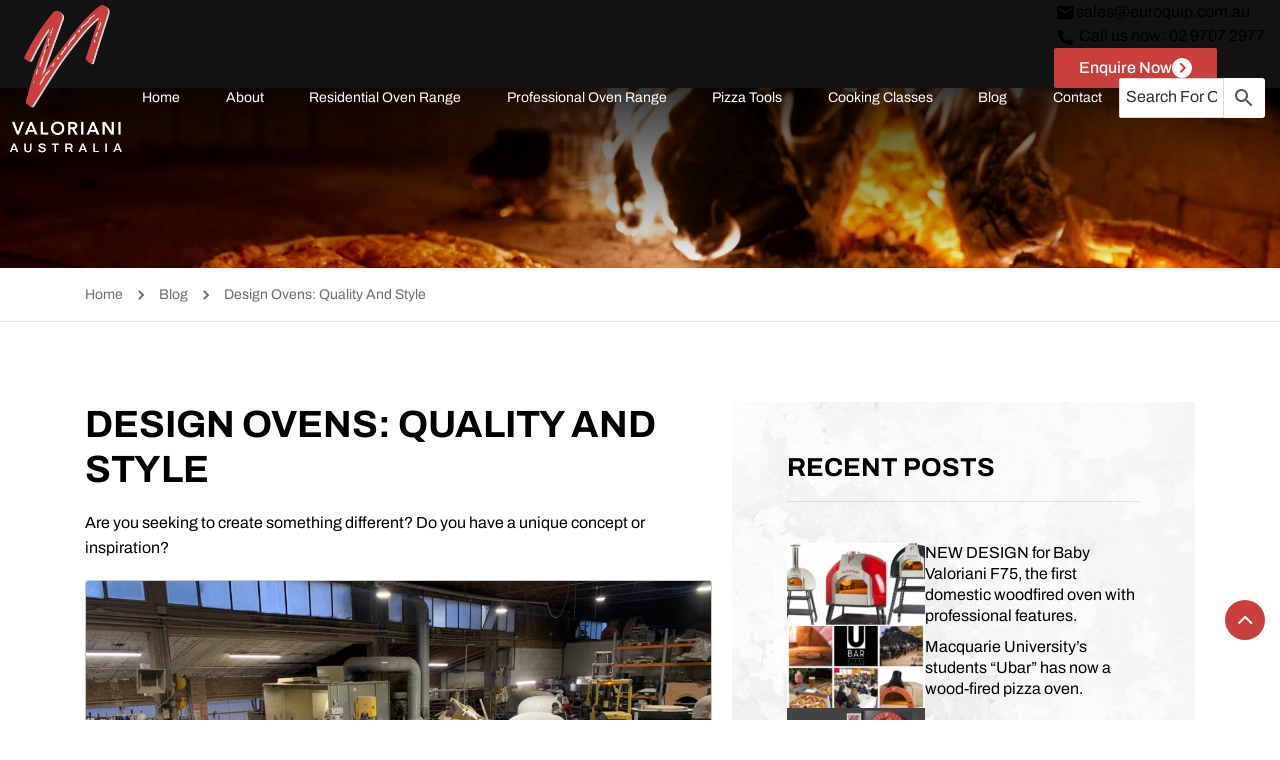

--- FILE ---
content_type: text/html; charset=UTF-8
request_url: https://www.woodfireovens.net/design-ovens/
body_size: 49742
content:
<!DOCTYPE HTML>
<html lang="en-AU">

<head><meta charset="UTF-8"><script>if(navigator.userAgent.match(/MSIE|Internet Explorer/i)||navigator.userAgent.match(/Trident\/7\..*?rv:11/i)){var href=document.location.href;if(!href.match(/[?&]nowprocket/)){if(href.indexOf("?")==-1){if(href.indexOf("#")==-1){document.location.href=href+"?nowprocket=1"}else{document.location.href=href.replace("#","?nowprocket=1#")}}else{if(href.indexOf("#")==-1){document.location.href=href+"&nowprocket=1"}else{document.location.href=href.replace("#","&nowprocket=1#")}}}}</script><script>class RocketLazyLoadScripts{constructor(){this.v="1.2.4",this.triggerEvents=["keydown","mousedown","mousemove","touchmove","touchstart","touchend","wheel"],this.userEventHandler=this._triggerListener.bind(this),this.touchStartHandler=this._onTouchStart.bind(this),this.touchMoveHandler=this._onTouchMove.bind(this),this.touchEndHandler=this._onTouchEnd.bind(this),this.clickHandler=this._onClick.bind(this),this.interceptedClicks=[],window.addEventListener("pageshow",t=>{this.persisted=t.persisted}),window.addEventListener("DOMContentLoaded",()=>{this._preconnect3rdParties()}),this.delayedScripts={normal:[],async:[],defer:[]},this.trash=[],this.allJQueries=[]}_addUserInteractionListener(t){if(document.hidden){t._triggerListener();return}this.triggerEvents.forEach(e=>window.addEventListener(e,t.userEventHandler,{passive:!0})),window.addEventListener("touchstart",t.touchStartHandler,{passive:!0}),window.addEventListener("mousedown",t.touchStartHandler),document.addEventListener("visibilitychange",t.userEventHandler)}_removeUserInteractionListener(){this.triggerEvents.forEach(t=>window.removeEventListener(t,this.userEventHandler,{passive:!0})),document.removeEventListener("visibilitychange",this.userEventHandler)}_onTouchStart(t){"HTML"!==t.target.tagName&&(window.addEventListener("touchend",this.touchEndHandler),window.addEventListener("mouseup",this.touchEndHandler),window.addEventListener("touchmove",this.touchMoveHandler,{passive:!0}),window.addEventListener("mousemove",this.touchMoveHandler),t.target.addEventListener("click",this.clickHandler),this._renameDOMAttribute(t.target,"onclick","rocket-onclick"),this._pendingClickStarted())}_onTouchMove(t){window.removeEventListener("touchend",this.touchEndHandler),window.removeEventListener("mouseup",this.touchEndHandler),window.removeEventListener("touchmove",this.touchMoveHandler,{passive:!0}),window.removeEventListener("mousemove",this.touchMoveHandler),t.target.removeEventListener("click",this.clickHandler),this._renameDOMAttribute(t.target,"rocket-onclick","onclick"),this._pendingClickFinished()}_onTouchEnd(){window.removeEventListener("touchend",this.touchEndHandler),window.removeEventListener("mouseup",this.touchEndHandler),window.removeEventListener("touchmove",this.touchMoveHandler,{passive:!0}),window.removeEventListener("mousemove",this.touchMoveHandler)}_onClick(t){t.target.removeEventListener("click",this.clickHandler),this._renameDOMAttribute(t.target,"rocket-onclick","onclick"),this.interceptedClicks.push(t),t.preventDefault(),t.stopPropagation(),t.stopImmediatePropagation(),this._pendingClickFinished()}_replayClicks(){window.removeEventListener("touchstart",this.touchStartHandler,{passive:!0}),window.removeEventListener("mousedown",this.touchStartHandler),this.interceptedClicks.forEach(t=>{t.target.dispatchEvent(new MouseEvent("click",{view:t.view,bubbles:!0,cancelable:!0}))})}_waitForPendingClicks(){return new Promise(t=>{this._isClickPending?this._pendingClickFinished=t:t()})}_pendingClickStarted(){this._isClickPending=!0}_pendingClickFinished(){this._isClickPending=!1}_renameDOMAttribute(t,e,r){t.hasAttribute&&t.hasAttribute(e)&&(event.target.setAttribute(r,event.target.getAttribute(e)),event.target.removeAttribute(e))}_triggerListener(){this._removeUserInteractionListener(this),"loading"===document.readyState?document.addEventListener("DOMContentLoaded",this._loadEverythingNow.bind(this)):this._loadEverythingNow()}_preconnect3rdParties(){let t=[];document.querySelectorAll("script[type=rocketlazyloadscript][data-rocket-src]").forEach(e=>{let r=e.getAttribute("data-rocket-src");if(r&&0!==r.indexOf("data:")){0===r.indexOf("//")&&(r=location.protocol+r);try{let i=new URL(r).origin;i!==location.origin&&t.push({src:i,crossOrigin:e.crossOrigin||"module"===e.getAttribute("data-rocket-type")})}catch(n){}}}),t=[...new Map(t.map(t=>[JSON.stringify(t),t])).values()],this._batchInjectResourceHints(t,"preconnect")}async _loadEverythingNow(){this.lastBreath=Date.now(),this._delayEventListeners(),this._delayJQueryReady(this),this._handleDocumentWrite(),this._registerAllDelayedScripts(),this._preloadAllScripts(),await this._loadScriptsFromList(this.delayedScripts.normal),await this._loadScriptsFromList(this.delayedScripts.defer),await this._loadScriptsFromList(this.delayedScripts.async);try{await this._triggerDOMContentLoaded(),await this._pendingWebpackRequests(this),await this._triggerWindowLoad()}catch(t){console.error(t)}window.dispatchEvent(new Event("rocket-allScriptsLoaded")),this._waitForPendingClicks().then(()=>{this._replayClicks()}),this._emptyTrash()}_registerAllDelayedScripts(){document.querySelectorAll("script[type=rocketlazyloadscript]").forEach(t=>{t.hasAttribute("data-rocket-src")?t.hasAttribute("async")&&!1!==t.async?this.delayedScripts.async.push(t):t.hasAttribute("defer")&&!1!==t.defer||"module"===t.getAttribute("data-rocket-type")?this.delayedScripts.defer.push(t):this.delayedScripts.normal.push(t):this.delayedScripts.normal.push(t)})}async _transformScript(t){if(await this._littleBreath(),!0===t.noModule&&"noModule"in HTMLScriptElement.prototype){t.setAttribute("data-rocket-status","skipped");return}return new Promise(navigator.userAgent.indexOf("Firefox/")>0||""===navigator.vendor?e=>{let r=document.createElement("script");[...t.attributes].forEach(t=>{let e=t.nodeName;"type"!==e&&("data-rocket-type"===e&&(e="type"),"data-rocket-src"===e&&(e="src"),r.setAttribute(e,t.nodeValue))}),t.text&&(r.text=t.text),r.hasAttribute("src")?(r.addEventListener("load",e),r.addEventListener("error",e)):(r.text=t.text,e());try{t.parentNode.replaceChild(r,t)}catch(i){e()}}:e=>{function r(){t.setAttribute("data-rocket-status","failed"),e()}try{let i=t.getAttribute("data-rocket-type"),n=t.getAttribute("data-rocket-src");i?(t.type=i,t.removeAttribute("data-rocket-type")):t.removeAttribute("type"),t.addEventListener("load",function r(){t.setAttribute("data-rocket-status","executed"),e()}),t.addEventListener("error",r),n?(t.removeAttribute("data-rocket-src"),t.src=n):t.src="data:text/javascript;base64,"+window.btoa(unescape(encodeURIComponent(t.text)))}catch(s){r()}})}async _loadScriptsFromList(t){let e=t.shift();return e&&e.isConnected?(await this._transformScript(e),this._loadScriptsFromList(t)):Promise.resolve()}_preloadAllScripts(){this._batchInjectResourceHints([...this.delayedScripts.normal,...this.delayedScripts.defer,...this.delayedScripts.async],"preload")}_batchInjectResourceHints(t,e){var r=document.createDocumentFragment();t.forEach(t=>{let i=t.getAttribute&&t.getAttribute("data-rocket-src")||t.src;if(i){let n=document.createElement("link");n.href=i,n.rel=e,"preconnect"!==e&&(n.as="script"),t.getAttribute&&"module"===t.getAttribute("data-rocket-type")&&(n.crossOrigin=!0),t.crossOrigin&&(n.crossOrigin=t.crossOrigin),t.integrity&&(n.integrity=t.integrity),r.appendChild(n),this.trash.push(n)}}),document.head.appendChild(r)}_delayEventListeners(){let t={};function e(e,r){!function e(r){!t[r]&&(t[r]={originalFunctions:{add:r.addEventListener,remove:r.removeEventListener},eventsToRewrite:[]},r.addEventListener=function(){arguments[0]=i(arguments[0]),t[r].originalFunctions.add.apply(r,arguments)},r.removeEventListener=function(){arguments[0]=i(arguments[0]),t[r].originalFunctions.remove.apply(r,arguments)});function i(e){return t[r].eventsToRewrite.indexOf(e)>=0?"rocket-"+e:e}}(e),t[e].eventsToRewrite.push(r)}function r(t,e){let r=t[e];Object.defineProperty(t,e,{get:()=>r||function(){},set(i){t["rocket"+e]=r=i}})}e(document,"DOMContentLoaded"),e(window,"DOMContentLoaded"),e(window,"load"),e(window,"pageshow"),e(document,"readystatechange"),r(document,"onreadystatechange"),r(window,"onload"),r(window,"onpageshow")}_delayJQueryReady(t){let e;function r(t){return t.split(" ").map(t=>"load"===t||0===t.indexOf("load.")?"rocket-jquery-load":t).join(" ")}function i(i){if(i&&i.fn&&!t.allJQueries.includes(i)){i.fn.ready=i.fn.init.prototype.ready=function(e){return t.domReadyFired?e.bind(document)(i):document.addEventListener("rocket-DOMContentLoaded",()=>e.bind(document)(i)),i([])};let n=i.fn.on;i.fn.on=i.fn.init.prototype.on=function(){return this[0]===window&&("string"==typeof arguments[0]||arguments[0]instanceof String?arguments[0]=r(arguments[0]):"object"==typeof arguments[0]&&Object.keys(arguments[0]).forEach(t=>{let e=arguments[0][t];delete arguments[0][t],arguments[0][r(t)]=e})),n.apply(this,arguments),this},t.allJQueries.push(i)}e=i}i(window.jQuery),Object.defineProperty(window,"jQuery",{get:()=>e,set(t){i(t)}})}async _pendingWebpackRequests(t){let e=document.querySelector("script[data-webpack]");async function r(){return new Promise(t=>{e.addEventListener("load",t),e.addEventListener("error",t)})}e&&(await r(),await t._requestAnimFrame(),await t._pendingWebpackRequests(t))}async _triggerDOMContentLoaded(){this.domReadyFired=!0,await this._littleBreath(),document.dispatchEvent(new Event("rocket-DOMContentLoaded")),await this._littleBreath(),window.dispatchEvent(new Event("rocket-DOMContentLoaded")),await this._littleBreath(),document.dispatchEvent(new Event("rocket-readystatechange")),await this._littleBreath(),document.rocketonreadystatechange&&document.rocketonreadystatechange()}async _triggerWindowLoad(){await this._littleBreath(),window.dispatchEvent(new Event("rocket-load")),await this._littleBreath(),window.rocketonload&&window.rocketonload(),await this._littleBreath(),this.allJQueries.forEach(t=>t(window).trigger("rocket-jquery-load")),await this._littleBreath();let t=new Event("rocket-pageshow");t.persisted=this.persisted,window.dispatchEvent(t),await this._littleBreath(),window.rocketonpageshow&&window.rocketonpageshow({persisted:this.persisted})}_handleDocumentWrite(){let t=new Map;document.write=document.writeln=function(e){let r=document.currentScript;r||console.error("WPRocket unable to document.write this: "+e);let i=document.createRange(),n=r.parentElement,s=t.get(r);void 0===s&&(s=r.nextSibling,t.set(r,s));let a=document.createDocumentFragment();i.setStart(a,0),a.appendChild(i.createContextualFragment(e)),n.insertBefore(a,s)}}async _littleBreath(){Date.now()-this.lastBreath>45&&(await this._requestAnimFrame(),this.lastBreath=Date.now())}async _requestAnimFrame(){return document.hidden?new Promise(t=>setTimeout(t)):new Promise(t=>requestAnimationFrame(t))}_emptyTrash(){this.trash.forEach(t=>t.remove())}static run(){let t=new RocketLazyLoadScripts;t._addUserInteractionListener(t)}}RocketLazyLoadScripts.run();</script>
    
    <meta name="viewport"
        content="width=device-width, user-scalable=no, initial-scale=1.0, maximum-scale=1.0, minimum-scale=1.0">
    <meta http-equiv="X-UA-Compatible" content="ie=edge">
    <link rel="icon"
        href="https://www.woodfireovens.net/wp-content/uploads/2025/06/favicon.png"
        type="image/x-icon">
    <meta name='robots' content='index, follow, max-image-preview:large, max-snippet:-1, max-video-preview:-1' />
	<style></style>
	
	<!-- This site is optimized with the Yoast SEO plugin v25.9 - https://yoast.com/wordpress/plugins/seo/ -->
	<title>Design Ovens: Quality And Style | Vesuvio Australia</title><link rel="preload" as="font" href="https://www.woodfireovens.net/wp-content/plugins/woocommerce/assets/fonts/WooCommerce.woff2" crossorigin><link rel="preload" as="font" href="https://www.woodfireovens.net/wp-content/themes/woodfireovens/assets/fonts/fontawesome-webfont.woff2?v=4.7.0" crossorigin><link rel="preload" as="font" href="https://www.woodfireovens.net/wp-content/themes/woodfireovens/assets/fonts/Archivo-Regular.woff2" crossorigin><link rel="preload" as="font" href="https://www.woodfireovens.net/wp-content/themes/woodfireovens/assets/fonts/Archivo-Medium.woff2" crossorigin><link rel="preload" as="font" href="https://www.woodfireovens.net/wp-content/themes/woodfireovens/assets/fonts/Archivo-SemiBold.woff2" crossorigin><link rel="preload" as="font" href="https://www.woodfireovens.net/wp-content/themes/woodfireovens/assets/fonts/Archivo-Bold.woff2" crossorigin><style id="wpr-usedcss">img:is([sizes=auto i],[sizes^="auto," i]){contain-intrinsic-size:3000px 1500px}img.emoji{display:inline!important;border:none!important;box-shadow:none!important;height:1em!important;width:1em!important;margin:0 .07em!important;vertical-align:-.1em!important;background:0 0!important;padding:0!important}:where(.wp-block-button__link){border-radius:9999px;box-shadow:none;padding:calc(.667em + 2px) calc(1.333em + 2px);text-decoration:none}:root :where(.wp-block-button .wp-block-button__link.is-style-outline),:root :where(.wp-block-button.is-style-outline>.wp-block-button__link){border:2px solid;padding:.667em 1.333em}:root :where(.wp-block-button .wp-block-button__link.is-style-outline:not(.has-text-color)),:root :where(.wp-block-button.is-style-outline>.wp-block-button__link:not(.has-text-color)){color:currentColor}:root :where(.wp-block-button .wp-block-button__link.is-style-outline:not(.has-background)),:root :where(.wp-block-button.is-style-outline>.wp-block-button__link:not(.has-background)){background-color:initial;background-image:none}:where(.wp-block-calendar table:not(.has-background) th){background:#ddd}:where(.wp-block-columns){margin-bottom:1.75em}:where(.wp-block-columns.has-background){padding:1.25em 2.375em}:where(.wp-block-post-comments input[type=submit]){border:none}:where(.wp-block-cover-image:not(.has-text-color)),:where(.wp-block-cover:not(.has-text-color)){color:#fff}:where(.wp-block-cover-image.is-light:not(.has-text-color)),:where(.wp-block-cover.is-light:not(.has-text-color)){color:#000}:root :where(.wp-block-cover h1:not(.has-text-color)),:root :where(.wp-block-cover h2:not(.has-text-color)),:root :where(.wp-block-cover h3:not(.has-text-color)),:root :where(.wp-block-cover h4:not(.has-text-color)),:root :where(.wp-block-cover h5:not(.has-text-color)),:root :where(.wp-block-cover h6:not(.has-text-color)),:root :where(.wp-block-cover p:not(.has-text-color)){color:inherit}:where(.wp-block-file){margin-bottom:1.5em}:where(.wp-block-file__button){border-radius:2em;display:inline-block;padding:.5em 1em}:where(.wp-block-file__button):is(a):active,:where(.wp-block-file__button):is(a):focus,:where(.wp-block-file__button):is(a):hover,:where(.wp-block-file__button):is(a):visited{box-shadow:none;color:#fff;opacity:.85;text-decoration:none}:where(.wp-block-group.wp-block-group-is-layout-constrained){position:relative}.wp-block-image>a,.wp-block-image>figure>a{display:inline-block}.wp-block-image img{box-sizing:border-box;height:auto;max-width:100%;vertical-align:bottom}@media not (prefers-reduced-motion){.wp-block-image img.hide{visibility:hidden}.wp-block-image img.show{animation:.4s show-content-image}}.wp-block-image[style*=border-radius] img,.wp-block-image[style*=border-radius]>a{border-radius:inherit}.wp-block-image :where(figcaption){margin-bottom:1em;margin-top:.5em}:root :where(.wp-block-image.is-style-rounded img,.wp-block-image .is-style-rounded img){border-radius:9999px}.wp-block-image figure{margin:0}@keyframes show-content-image{0%{visibility:hidden}99%{visibility:hidden}to{visibility:visible}}:where(.wp-block-latest-comments:not([style*=line-height] .wp-block-latest-comments__comment)){line-height:1.1}:where(.wp-block-latest-comments:not([style*=line-height] .wp-block-latest-comments__comment-excerpt p)){line-height:1.8}:root :where(.wp-block-latest-posts.is-grid){padding:0}:root :where(.wp-block-latest-posts.wp-block-latest-posts__list){padding-left:0}ul{box-sizing:border-box}:root :where(.wp-block-list.has-background){padding:1.25em 2.375em}:where(.wp-block-navigation.has-background .wp-block-navigation-item a:not(.wp-element-button)),:where(.wp-block-navigation.has-background .wp-block-navigation-submenu a:not(.wp-element-button)){padding:.5em 1em}:where(.wp-block-navigation .wp-block-navigation__submenu-container .wp-block-navigation-item a:not(.wp-element-button)),:where(.wp-block-navigation .wp-block-navigation__submenu-container .wp-block-navigation-submenu a:not(.wp-element-button)),:where(.wp-block-navigation .wp-block-navigation__submenu-container .wp-block-navigation-submenu button.wp-block-navigation-item__content),:where(.wp-block-navigation .wp-block-navigation__submenu-container .wp-block-pages-list__item button.wp-block-navigation-item__content){padding:.5em 1em}:root :where(p.has-background){padding:1.25em 2.375em}:where(p.has-text-color:not(.has-link-color)) a{color:inherit}:where(.wp-block-post-comments-form) input:not([type=submit]),:where(.wp-block-post-comments-form) textarea{border:1px solid #949494;font-family:inherit;font-size:1em}:where(.wp-block-post-comments-form) input:where(:not([type=submit]):not([type=checkbox])),:where(.wp-block-post-comments-form) textarea{padding:calc(.667em + 2px)}:where(.wp-block-post-excerpt){box-sizing:border-box;margin-bottom:var(--wp--style--block-gap);margin-top:var(--wp--style--block-gap)}:where(.wp-block-preformatted.has-background){padding:1.25em 2.375em}:where(.wp-block-search__button){border:1px solid #ccc;padding:6px 10px}:where(.wp-block-search__input){font-family:inherit;font-size:inherit;font-style:inherit;font-weight:inherit;letter-spacing:inherit;line-height:inherit;text-transform:inherit}:where(.wp-block-search__button-inside .wp-block-search__inside-wrapper){border:1px solid #949494;box-sizing:border-box;padding:4px}:where(.wp-block-search__button-inside .wp-block-search__inside-wrapper) .wp-block-search__input{border:none;border-radius:0;padding:0 4px}:where(.wp-block-search__button-inside .wp-block-search__inside-wrapper) .wp-block-search__input:focus{outline:0}:where(.wp-block-search__button-inside .wp-block-search__inside-wrapper) :where(.wp-block-search__button){padding:4px 8px}:root :where(.wp-block-separator.is-style-dots){height:auto;line-height:1;text-align:center}:root :where(.wp-block-separator.is-style-dots):before{color:currentColor;content:"···";font-family:serif;font-size:1.5em;letter-spacing:2em;padding-left:2em}:root :where(.wp-block-site-logo.is-style-rounded){border-radius:9999px}:where(.wp-block-social-links:not(.is-style-logos-only)) .wp-social-link{background-color:#f0f0f0;color:#444}:where(.wp-block-social-links:not(.is-style-logos-only)) .wp-social-link-amazon{background-color:#f90;color:#fff}:where(.wp-block-social-links:not(.is-style-logos-only)) .wp-social-link-bandcamp{background-color:#1ea0c3;color:#fff}:where(.wp-block-social-links:not(.is-style-logos-only)) .wp-social-link-behance{background-color:#0757fe;color:#fff}:where(.wp-block-social-links:not(.is-style-logos-only)) .wp-social-link-bluesky{background-color:#0a7aff;color:#fff}:where(.wp-block-social-links:not(.is-style-logos-only)) .wp-social-link-codepen{background-color:#1e1f26;color:#fff}:where(.wp-block-social-links:not(.is-style-logos-only)) .wp-social-link-deviantart{background-color:#02e49b;color:#fff}:where(.wp-block-social-links:not(.is-style-logos-only)) .wp-social-link-discord{background-color:#5865f2;color:#fff}:where(.wp-block-social-links:not(.is-style-logos-only)) .wp-social-link-dribbble{background-color:#e94c89;color:#fff}:where(.wp-block-social-links:not(.is-style-logos-only)) .wp-social-link-dropbox{background-color:#4280ff;color:#fff}:where(.wp-block-social-links:not(.is-style-logos-only)) .wp-social-link-etsy{background-color:#f45800;color:#fff}:where(.wp-block-social-links:not(.is-style-logos-only)) .wp-social-link-facebook{background-color:#0866ff;color:#fff}:where(.wp-block-social-links:not(.is-style-logos-only)) .wp-social-link-fivehundredpx{background-color:#000;color:#fff}:where(.wp-block-social-links:not(.is-style-logos-only)) .wp-social-link-flickr{background-color:#0461dd;color:#fff}:where(.wp-block-social-links:not(.is-style-logos-only)) .wp-social-link-foursquare{background-color:#e65678;color:#fff}:where(.wp-block-social-links:not(.is-style-logos-only)) .wp-social-link-github{background-color:#24292d;color:#fff}:where(.wp-block-social-links:not(.is-style-logos-only)) .wp-social-link-goodreads{background-color:#eceadd;color:#382110}:where(.wp-block-social-links:not(.is-style-logos-only)) .wp-social-link-google{background-color:#ea4434;color:#fff}:where(.wp-block-social-links:not(.is-style-logos-only)) .wp-social-link-gravatar{background-color:#1d4fc4;color:#fff}:where(.wp-block-social-links:not(.is-style-logos-only)) .wp-social-link-instagram{background-color:#f00075;color:#fff}:where(.wp-block-social-links:not(.is-style-logos-only)) .wp-social-link-lastfm{background-color:#e21b24;color:#fff}:where(.wp-block-social-links:not(.is-style-logos-only)) .wp-social-link-linkedin{background-color:#0d66c2;color:#fff}:where(.wp-block-social-links:not(.is-style-logos-only)) .wp-social-link-mastodon{background-color:#3288d4;color:#fff}:where(.wp-block-social-links:not(.is-style-logos-only)) .wp-social-link-medium{background-color:#000;color:#fff}:where(.wp-block-social-links:not(.is-style-logos-only)) .wp-social-link-meetup{background-color:#f6405f;color:#fff}:where(.wp-block-social-links:not(.is-style-logos-only)) .wp-social-link-patreon{background-color:#000;color:#fff}:where(.wp-block-social-links:not(.is-style-logos-only)) .wp-social-link-pinterest{background-color:#e60122;color:#fff}:where(.wp-block-social-links:not(.is-style-logos-only)) .wp-social-link-pocket{background-color:#ef4155;color:#fff}:where(.wp-block-social-links:not(.is-style-logos-only)) .wp-social-link-reddit{background-color:#ff4500;color:#fff}:where(.wp-block-social-links:not(.is-style-logos-only)) .wp-social-link-skype{background-color:#0478d7;color:#fff}:where(.wp-block-social-links:not(.is-style-logos-only)) .wp-social-link-snapchat{background-color:#fefc00;color:#fff;stroke:#000}:where(.wp-block-social-links:not(.is-style-logos-only)) .wp-social-link-soundcloud{background-color:#ff5600;color:#fff}:where(.wp-block-social-links:not(.is-style-logos-only)) .wp-social-link-spotify{background-color:#1bd760;color:#fff}:where(.wp-block-social-links:not(.is-style-logos-only)) .wp-social-link-telegram{background-color:#2aabee;color:#fff}:where(.wp-block-social-links:not(.is-style-logos-only)) .wp-social-link-threads{background-color:#000;color:#fff}:where(.wp-block-social-links:not(.is-style-logos-only)) .wp-social-link-tiktok{background-color:#000;color:#fff}:where(.wp-block-social-links:not(.is-style-logos-only)) .wp-social-link-tumblr{background-color:#011835;color:#fff}:where(.wp-block-social-links:not(.is-style-logos-only)) .wp-social-link-twitch{background-color:#6440a4;color:#fff}:where(.wp-block-social-links:not(.is-style-logos-only)) .wp-social-link-twitter{background-color:#1da1f2;color:#fff}:where(.wp-block-social-links:not(.is-style-logos-only)) .wp-social-link-vimeo{background-color:#1eb7ea;color:#fff}:where(.wp-block-social-links:not(.is-style-logos-only)) .wp-social-link-vk{background-color:#4680c2;color:#fff}:where(.wp-block-social-links:not(.is-style-logos-only)) .wp-social-link-wordpress{background-color:#3499cd;color:#fff}:where(.wp-block-social-links:not(.is-style-logos-only)) .wp-social-link-whatsapp{background-color:#25d366;color:#fff}:where(.wp-block-social-links:not(.is-style-logos-only)) .wp-social-link-x{background-color:#000;color:#fff}:where(.wp-block-social-links:not(.is-style-logos-only)) .wp-social-link-yelp{background-color:#d32422;color:#fff}:where(.wp-block-social-links:not(.is-style-logos-only)) .wp-social-link-youtube{background-color:red;color:#fff}:where(.wp-block-social-links.is-style-logos-only) .wp-social-link{background:0 0}:where(.wp-block-social-links.is-style-logos-only) .wp-social-link svg{height:1.25em;width:1.25em}:where(.wp-block-social-links.is-style-logos-only) .wp-social-link-amazon{color:#f90}:where(.wp-block-social-links.is-style-logos-only) .wp-social-link-bandcamp{color:#1ea0c3}:where(.wp-block-social-links.is-style-logos-only) .wp-social-link-behance{color:#0757fe}:where(.wp-block-social-links.is-style-logos-only) .wp-social-link-bluesky{color:#0a7aff}:where(.wp-block-social-links.is-style-logos-only) .wp-social-link-codepen{color:#1e1f26}:where(.wp-block-social-links.is-style-logos-only) .wp-social-link-deviantart{color:#02e49b}:where(.wp-block-social-links.is-style-logos-only) .wp-social-link-discord{color:#5865f2}:where(.wp-block-social-links.is-style-logos-only) .wp-social-link-dribbble{color:#e94c89}:where(.wp-block-social-links.is-style-logos-only) .wp-social-link-dropbox{color:#4280ff}:where(.wp-block-social-links.is-style-logos-only) .wp-social-link-etsy{color:#f45800}:where(.wp-block-social-links.is-style-logos-only) .wp-social-link-facebook{color:#0866ff}:where(.wp-block-social-links.is-style-logos-only) .wp-social-link-fivehundredpx{color:#000}:where(.wp-block-social-links.is-style-logos-only) .wp-social-link-flickr{color:#0461dd}:where(.wp-block-social-links.is-style-logos-only) .wp-social-link-foursquare{color:#e65678}:where(.wp-block-social-links.is-style-logos-only) .wp-social-link-github{color:#24292d}:where(.wp-block-social-links.is-style-logos-only) .wp-social-link-goodreads{color:#382110}:where(.wp-block-social-links.is-style-logos-only) .wp-social-link-google{color:#ea4434}:where(.wp-block-social-links.is-style-logos-only) .wp-social-link-gravatar{color:#1d4fc4}:where(.wp-block-social-links.is-style-logos-only) .wp-social-link-instagram{color:#f00075}:where(.wp-block-social-links.is-style-logos-only) .wp-social-link-lastfm{color:#e21b24}:where(.wp-block-social-links.is-style-logos-only) .wp-social-link-linkedin{color:#0d66c2}:where(.wp-block-social-links.is-style-logos-only) .wp-social-link-mastodon{color:#3288d4}:where(.wp-block-social-links.is-style-logos-only) .wp-social-link-medium{color:#000}:where(.wp-block-social-links.is-style-logos-only) .wp-social-link-meetup{color:#f6405f}:where(.wp-block-social-links.is-style-logos-only) .wp-social-link-patreon{color:#000}:where(.wp-block-social-links.is-style-logos-only) .wp-social-link-pinterest{color:#e60122}:where(.wp-block-social-links.is-style-logos-only) .wp-social-link-pocket{color:#ef4155}:where(.wp-block-social-links.is-style-logos-only) .wp-social-link-reddit{color:#ff4500}:where(.wp-block-social-links.is-style-logos-only) .wp-social-link-skype{color:#0478d7}:where(.wp-block-social-links.is-style-logos-only) .wp-social-link-snapchat{color:#fff;stroke:#000}:where(.wp-block-social-links.is-style-logos-only) .wp-social-link-soundcloud{color:#ff5600}:where(.wp-block-social-links.is-style-logos-only) .wp-social-link-spotify{color:#1bd760}:where(.wp-block-social-links.is-style-logos-only) .wp-social-link-telegram{color:#2aabee}:where(.wp-block-social-links.is-style-logos-only) .wp-social-link-threads{color:#000}:where(.wp-block-social-links.is-style-logos-only) .wp-social-link-tiktok{color:#000}:where(.wp-block-social-links.is-style-logos-only) .wp-social-link-tumblr{color:#011835}:where(.wp-block-social-links.is-style-logos-only) .wp-social-link-twitch{color:#6440a4}:where(.wp-block-social-links.is-style-logos-only) .wp-social-link-twitter{color:#1da1f2}:where(.wp-block-social-links.is-style-logos-only) .wp-social-link-vimeo{color:#1eb7ea}:where(.wp-block-social-links.is-style-logos-only) .wp-social-link-vk{color:#4680c2}:where(.wp-block-social-links.is-style-logos-only) .wp-social-link-whatsapp{color:#25d366}:where(.wp-block-social-links.is-style-logos-only) .wp-social-link-wordpress{color:#3499cd}:where(.wp-block-social-links.is-style-logos-only) .wp-social-link-x{color:#000}:where(.wp-block-social-links.is-style-logos-only) .wp-social-link-yelp{color:#d32422}:where(.wp-block-social-links.is-style-logos-only) .wp-social-link-youtube{color:red}:root :where(.wp-block-social-links .wp-social-link a){padding:.25em}:root :where(.wp-block-social-links.is-style-logos-only .wp-social-link a){padding:0}:root :where(.wp-block-social-links.is-style-pill-shape .wp-social-link a){padding-left:.6666666667em;padding-right:.6666666667em}:root :where(.wp-block-tag-cloud.is-style-outline){display:flex;flex-wrap:wrap;gap:1ch}:root :where(.wp-block-tag-cloud.is-style-outline a){border:1px solid;font-size:unset!important;margin-right:0;padding:1ch 2ch;text-decoration:none!important}:root :where(.wp-block-table-of-contents){box-sizing:border-box}:where(.wp-block-term-description){box-sizing:border-box;margin-bottom:var(--wp--style--block-gap);margin-top:var(--wp--style--block-gap)}:where(pre.wp-block-verse){font-family:inherit}:root{--wp--preset--font-size--normal:16px;--wp--preset--font-size--huge:42px}.screen-reader-text{border:0;clip-path:inset(50%);height:1px;margin:-1px;overflow:hidden;padding:0;position:absolute;width:1px;word-wrap:normal!important}.screen-reader-text:focus{background-color:#ddd;clip-path:none;color:#444;display:block;font-size:1em;height:auto;left:5px;line-height:normal;padding:15px 23px 14px;text-decoration:none;top:5px;width:auto;z-index:100000}html :where(.has-border-color){border-style:solid}html :where([style*=border-top-color]){border-top-style:solid}html :where([style*=border-right-color]){border-right-style:solid}html :where([style*=border-bottom-color]){border-bottom-style:solid}html :where([style*=border-left-color]){border-left-style:solid}html :where([style*=border-width]){border-style:solid}html :where([style*=border-top-width]){border-top-style:solid}html :where([style*=border-right-width]){border-right-style:solid}html :where([style*=border-bottom-width]){border-bottom-style:solid}html :where([style*=border-left-width]){border-left-style:solid}html :where(img[class*=wp-image-]){height:auto;max-width:100%}:where(figure){margin:0 0 1em}html :where(.is-position-sticky){--wp-admin--admin-bar--position-offset:var(--wp-admin--admin-bar--height,0px)}@media screen and (max-width:600px){html :where(.is-position-sticky){--wp-admin--admin-bar--position-offset:0px}}:root{--wp--preset--aspect-ratio--square:1;--wp--preset--aspect-ratio--4-3:4/3;--wp--preset--aspect-ratio--3-4:3/4;--wp--preset--aspect-ratio--3-2:3/2;--wp--preset--aspect-ratio--2-3:2/3;--wp--preset--aspect-ratio--16-9:16/9;--wp--preset--aspect-ratio--9-16:9/16;--wp--preset--color--black:#000000;--wp--preset--color--cyan-bluish-gray:#abb8c3;--wp--preset--color--white:#ffffff;--wp--preset--color--pale-pink:#f78da7;--wp--preset--color--vivid-red:#cf2e2e;--wp--preset--color--luminous-vivid-orange:#ff6900;--wp--preset--color--luminous-vivid-amber:#fcb900;--wp--preset--color--light-green-cyan:#7bdcb5;--wp--preset--color--vivid-green-cyan:#00d084;--wp--preset--color--pale-cyan-blue:#8ed1fc;--wp--preset--color--vivid-cyan-blue:#0693e3;--wp--preset--color--vivid-purple:#9b51e0;--wp--preset--gradient--vivid-cyan-blue-to-vivid-purple:linear-gradient(135deg,rgba(6, 147, 227, 1) 0%,rgb(155, 81, 224) 100%);--wp--preset--gradient--light-green-cyan-to-vivid-green-cyan:linear-gradient(135deg,rgb(122, 220, 180) 0%,rgb(0, 208, 130) 100%);--wp--preset--gradient--luminous-vivid-amber-to-luminous-vivid-orange:linear-gradient(135deg,rgba(252, 185, 0, 1) 0%,rgba(255, 105, 0, 1) 100%);--wp--preset--gradient--luminous-vivid-orange-to-vivid-red:linear-gradient(135deg,rgba(255, 105, 0, 1) 0%,rgb(207, 46, 46) 100%);--wp--preset--gradient--very-light-gray-to-cyan-bluish-gray:linear-gradient(135deg,rgb(238, 238, 238) 0%,rgb(169, 184, 195) 100%);--wp--preset--gradient--cool-to-warm-spectrum:linear-gradient(135deg,rgb(74, 234, 220) 0%,rgb(151, 120, 209) 20%,rgb(207, 42, 186) 40%,rgb(238, 44, 130) 60%,rgb(251, 105, 98) 80%,rgb(254, 248, 76) 100%);--wp--preset--gradient--blush-light-purple:linear-gradient(135deg,rgb(255, 206, 236) 0%,rgb(152, 150, 240) 100%);--wp--preset--gradient--blush-bordeaux:linear-gradient(135deg,rgb(254, 205, 165) 0%,rgb(254, 45, 45) 50%,rgb(107, 0, 62) 100%);--wp--preset--gradient--luminous-dusk:linear-gradient(135deg,rgb(255, 203, 112) 0%,rgb(199, 81, 192) 50%,rgb(65, 88, 208) 100%);--wp--preset--gradient--pale-ocean:linear-gradient(135deg,rgb(255, 245, 203) 0%,rgb(182, 227, 212) 50%,rgb(51, 167, 181) 100%);--wp--preset--gradient--electric-grass:linear-gradient(135deg,rgb(202, 248, 128) 0%,rgb(113, 206, 126) 100%);--wp--preset--gradient--midnight:linear-gradient(135deg,rgb(2, 3, 129) 0%,rgb(40, 116, 252) 100%);--wp--preset--font-size--small:13px;--wp--preset--font-size--medium:20px;--wp--preset--font-size--large:36px;--wp--preset--font-size--x-large:42px;--wp--preset--spacing--20:0.44rem;--wp--preset--spacing--30:0.67rem;--wp--preset--spacing--40:1rem;--wp--preset--spacing--50:1.5rem;--wp--preset--spacing--60:2.25rem;--wp--preset--spacing--70:3.38rem;--wp--preset--spacing--80:5.06rem;--wp--preset--shadow--natural:6px 6px 9px rgba(0, 0, 0, .2);--wp--preset--shadow--deep:12px 12px 50px rgba(0, 0, 0, .4);--wp--preset--shadow--sharp:6px 6px 0px rgba(0, 0, 0, .2);--wp--preset--shadow--outlined:6px 6px 0px -3px rgba(255, 255, 255, 1),6px 6px rgba(0, 0, 0, 1);--wp--preset--shadow--crisp:6px 6px 0px rgba(0, 0, 0, 1)}:where(.is-layout-flex){gap:.5em}:where(.is-layout-grid){gap:.5em}:where(.wp-block-post-template.is-layout-flex){gap:1.25em}:where(.wp-block-post-template.is-layout-grid){gap:1.25em}:where(.wp-block-columns.is-layout-flex){gap:2em}:where(.wp-block-columns.is-layout-grid){gap:2em}:root :where(.wp-block-pullquote){font-size:1.5em;line-height:1.6}.wpcf7 .screen-reader-response{position:absolute;overflow:hidden;clip:rect(1px,1px,1px,1px);clip-path:inset(50%);height:1px;width:1px;margin:-1px;padding:0;border:0;word-wrap:normal!important}.wpcf7 .hidden-fields-container{display:none}.wpcf7 form .wpcf7-response-output{margin:2em .5em 1em;padding:.2em 1em;border:2px solid #00a0d2}.wpcf7 form.init .wpcf7-response-output,.wpcf7 form.resetting .wpcf7-response-output,.wpcf7 form.submitting .wpcf7-response-output{display:none}.wpcf7 form.sent .wpcf7-response-output{border-color:#46b450}.wpcf7 form.aborted .wpcf7-response-output,.wpcf7 form.failed .wpcf7-response-output{border-color:#dc3232}.wpcf7 form.spam .wpcf7-response-output{border-color:#f56e28}.wpcf7 form.invalid .wpcf7-response-output,.wpcf7 form.payment-required .wpcf7-response-output,.wpcf7 form.unaccepted .wpcf7-response-output{border-color:#ffb900}.wpcf7-form-control-wrap{position:relative}.wpcf7-not-valid-tip{color:#dc3232;font-size:1em;font-weight:400;display:block}.use-floating-validation-tip .wpcf7-not-valid-tip{position:relative;top:-2ex;left:1em;z-index:100;border:1px solid #dc3232;background:#fff;padding:.2em .8em;width:24em}.wpcf7-spinner{visibility:hidden;display:inline-block;background-color:#23282d;opacity:.75;width:24px;height:24px;border:none;border-radius:100%;padding:0;margin:0 24px;position:relative}form.submitting .wpcf7-spinner{visibility:visible}.wpcf7-spinner::before{content:'';position:absolute;background-color:#fbfbfc;top:4px;left:4px;width:6px;height:6px;border:none;border-radius:100%;transform-origin:8px 8px;animation-name:spin;animation-duration:1s;animation-timing-function:linear;animation-iteration-count:infinite}@media (prefers-reduced-motion:reduce){.wpcf7-spinner::before{animation-name:blink;animation-duration:2s}}@keyframes blink{from{opacity:0}50%{opacity:1}to{opacity:0}}.wpcf7 [inert]{opacity:.5}.wpcf7 input[type=file]{cursor:pointer}.wpcf7 input[type=file]:disabled{cursor:default}.wpcf7 .wpcf7-submit:disabled{cursor:not-allowed}.wpcf7 input[type=email],.wpcf7 input[type=tel],.wpcf7 input[type=url]{direction:ltr}.woocommerce .woocommerce-error .button,.woocommerce .woocommerce-message .button{float:right}.woocommerce img{height:auto;max-width:100%}.woocommerce div.product div.images{float:left;width:48%}.woocommerce div.product div.thumbnails::after,.woocommerce div.product div.thumbnails::before{content:" ";display:table}.woocommerce div.product div.thumbnails::after{clear:both}.woocommerce div.product div.thumbnails a{float:left;width:30.75%;margin-right:3.8%;margin-bottom:1em}.woocommerce div.product div.thumbnails a.last{margin-right:0}.woocommerce div.product div.thumbnails a.first{clear:both}.woocommerce div.product div.thumbnails.columns-1 a{width:100%;margin-right:0;float:none}.woocommerce div.product div.thumbnails.columns-2 a{width:48%}.woocommerce div.product div.thumbnails.columns-4 a{width:22.05%}.woocommerce div.product div.thumbnails.columns-5 a{width:16.9%}.woocommerce div.product div.summary{float:right;width:48%;clear:none}.woocommerce div.product .woocommerce-tabs{clear:both}.woocommerce div.product .woocommerce-tabs ul.tabs::after,.woocommerce div.product .woocommerce-tabs ul.tabs::before{content:" ";display:table}.woocommerce div.product .woocommerce-tabs ul.tabs::after{clear:both}.woocommerce div.product .woocommerce-tabs ul.tabs li{display:inline-block}.woocommerce div.product #reviews .comment::after,.woocommerce div.product #reviews .comment::before{content:" ";display:table}.woocommerce div.product #reviews .comment::after{clear:both}.woocommerce div.product #reviews .comment img{float:right;height:auto}.woocommerce .woocommerce-result-count{float:left}.woocommerce .woocommerce-ordering{float:right}.woocommerce #content table.cart img,.woocommerce table.cart img{height:auto}.woocommerce #content table.cart td.actions,.woocommerce table.cart td.actions{text-align:right}.woocommerce form .password-input{display:flex;flex-direction:column;justify-content:center;position:relative}.woocommerce form .password-input input[type=password]{padding-right:2.5rem}.woocommerce form .password-input input::-ms-reveal{display:none}.woocommerce form .show-password-input{background-color:transparent;border-radius:0;border:0;color:var(--wc-form-color-text,#000);cursor:pointer;font-size:inherit;line-height:inherit;margin:0;padding:0;position:absolute;right:.7em;text-decoration:none;top:50%;transform:translateY(-50%);-moz-osx-font-smoothing:inherit;-webkit-appearance:none;-webkit-font-smoothing:inherit}.woocommerce form .show-password-input::before{background-repeat:no-repeat;background-size:cover;background-image:url('data:image/svg+xml,<svg width="20" height="20" viewBox="0 0 20 20" fill="none" xmlns="http://www.w3.org/2000/svg"><path d="M17.3 3.3C16.9 2.9 16.2 2.9 15.7 3.3L13.3 5.7C12.2437 5.3079 11.1267 5.1048 10 5.1C6.2 5.2 2.8 7.2 1 10.5C1.2 10.9 1.5 11.3 1.8 11.7C2.6 12.8 3.6 13.7 4.7 14.4L3 16.1C2.6 16.5 2.5 17.2 3 17.7C3.4 18.1 4.1 18.2 4.6 17.7L17.3 4.9C17.7 4.4 17.7 3.7 17.3 3.3ZM6.7 12.3L5.4 13.6C4.2 12.9 3.1 11.9 2.3 10.7C3.5 9 5.1 7.8 7 7.2C5.7 8.6 5.6 10.8 6.7 12.3ZM10.1 9C9.6 8.5 9.7 7.7 10.2 7.2C10.7 6.8 11.4 6.8 11.9 7.2L10.1 9ZM18.3 9.5C17.8 8.8 17.2 8.1 16.5 7.6L15.5 8.6C16.3 9.2 17 9.9 17.6 10.8C15.9 13.4 13 15 9.9 15H9.1L8.1 16C8.8 15.9 9.4 16 10 16C13.3 16 16.4 14.4 18.3 11.7C18.6 11.3 18.8 10.9 19.1 10.5C18.8 10.2 18.6 9.8 18.3 9.5ZM14 10L10 14C12.2 14 14 12.2 14 10Z" fill="%23111111"/></svg>');content:"";display:block;height:22px;width:22px}.woocommerce form .show-password-input.display-password::before{background-image:url('data:image/svg+xml,<svg width="20" height="20" viewBox="0 0 20 20" fill="none" xmlns="http://www.w3.org/2000/svg"><path d="M18.3 9.49999C15 4.89999 8.50002 3.79999 3.90002 7.19999C2.70002 8.09999 1.70002 9.29999 0.900024 10.6C1.10002 11 1.40002 11.4 1.70002 11.8C5.00002 16.4 11.3 17.4 15.9 14.2C16.8 13.5 17.6 12.8 18.3 11.8C18.6 11.4 18.8 11 19.1 10.6C18.8 10.2 18.6 9.79999 18.3 9.49999ZM10.1 7.19999C10.6 6.69999 11.4 6.69999 11.9 7.19999C12.4 7.69999 12.4 8.49999 11.9 8.99999C11.4 9.49999 10.6 9.49999 10.1 8.99999C9.60003 8.49999 9.60003 7.69999 10.1 7.19999ZM10 14.9C6.90002 14.9 4.00002 13.3 2.30002 10.7C3.50002 8.99999 5.10002 7.79999 7.00002 7.19999C6.30002 7.99999 6.00002 8.89999 6.00002 9.89999C6.00002 12.1 7.70002 14 10 14C12.2 14 14.1 12.3 14.1 9.99999V9.89999C14.1 8.89999 13.7 7.89999 13 7.19999C14.9 7.79999 16.5 8.99999 17.7 10.7C16 13.3 13.1 14.9 10 14.9Z" fill="%23111111"/></svg>')}:root{--woocommerce:#720eec;--wc-green:#7ad03a;--wc-red:#a00;--wc-orange:#ffba00;--wc-blue:#2ea2cc;--wc-primary:#720eec;--wc-primary-text:#fcfbfe;--wc-secondary:#e9e6ed;--wc-secondary-text:#515151;--wc-highlight:#958e09;--wc-highligh-text:white;--wc-content-bg:#fff;--wc-subtext:#767676;--wc-form-border-color:rgba(32, 7, 7, .8);--wc-form-border-radius:4px;--wc-form-border-width:1px}@keyframes spin{from{transform:rotate(0)}to{transform:rotate(360deg)}100%{transform:rotate(360deg)}}@font-face{font-display:swap;font-family:WooCommerce;src:url(https://www.woodfireovens.net/wp-content/plugins/woocommerce/assets/fonts/WooCommerce.woff2) format("woff2"),url(https://www.woodfireovens.net/wp-content/plugins/woocommerce/assets/fonts/WooCommerce.woff) format("woff"),url(https://www.woodfireovens.net/wp-content/plugins/woocommerce/assets/fonts/WooCommerce.ttf) format("truetype");font-weight:400;font-style:normal}.woocommerce-store-notice{position:absolute;top:0;left:0;right:0;margin:0;width:100%;font-size:1em;padding:1em 0;text-align:center;background-color:#720eec;color:#fcfbfe;z-index:99998;box-shadow:0 1px 1em rgba(0,0,0,.2);display:none}.woocommerce-store-notice a{color:#fcfbfe;text-decoration:underline}.screen-reader-text{clip:rect(1px,1px,1px,1px);height:1px;overflow:hidden;position:absolute!important;width:1px;word-wrap:normal!important}.clear{clear:both}.woocommerce .blockUI.blockOverlay{position:relative}.woocommerce .blockUI.blockOverlay::before{height:1em;width:1em;display:block;position:absolute;top:50%;left:50%;margin-left:-.5em;margin-top:-.5em;content:"";animation:1s ease-in-out infinite spin;background:var(--wpr-bg-0d91ff6f-7435-44bb-ab7b-2e6fd1f7d675) center center;background-size:cover;line-height:1;text-align:center;font-size:2em;color:rgba(0,0,0,.75)}.woocommerce a.remove{display:block;font-size:1.5em;height:1em;width:1em;text-align:center;line-height:1;border-radius:100%;color:var(--wc-red)!important;text-decoration:none;font-weight:700;border:0}.woocommerce a.remove:hover{color:#fff!important;background:var(--wc-red)}.woocommerce div.product{margin-bottom:0;position:relative}.woocommerce div.product .product_title{clear:none;margin-top:0;padding:0}.woocommerce div.product p.price ins,.woocommerce div.product span.price ins{background:inherit;font-weight:700;display:inline-block}.woocommerce div.product p.price del,.woocommerce div.product span.price del{opacity:.5;display:inline-block}.woocommerce div.product p.stock{font-size:.92em}.woocommerce div.product .woocommerce-product-rating{margin-bottom:1.618em}.woocommerce div.product div.images{margin-bottom:2em}.woocommerce div.product div.images img{display:block;width:100%;height:auto;box-shadow:none}.woocommerce div.product div.images div.thumbnails{padding-top:1em}.woocommerce div.product div.images.woocommerce-product-gallery{position:relative}.woocommerce div.product div.images .woocommerce-product-gallery__wrapper{transition:all cubic-bezier(.795,-.035,0,1) .5s;margin:0;padding:0}.woocommerce div.product div.images .woocommerce-product-gallery__wrapper .zoomImg{background-color:#fff;opacity:0}.woocommerce div.product div.images .woocommerce-product-gallery__image--placeholder{border:1px solid #f2f2f2}.woocommerce div.product div.images .woocommerce-product-gallery__image:nth-child(n+2){width:25%;display:inline-block}.woocommerce div.product div.images .woocommerce-product-gallery__image a{display:block;outline-offset:-2px}.woocommerce div.product div.images .woocommerce-product-gallery__trigger{background:#fff;border:none;box-sizing:content-box;border-radius:100%;cursor:pointer;font-size:2em;height:36px;padding:0;position:absolute;right:.5em;text-indent:-9999px;top:.5em;width:36px;z-index:99}.woocommerce div.product div.images .woocommerce-product-gallery__trigger::before{border:2px solid #000;border-radius:100%;box-sizing:content-box;content:"";display:block;height:10px;left:9px;top:9px;position:absolute;width:10px}.woocommerce div.product div.images .woocommerce-product-gallery__trigger::after{background:#000;border-radius:6px;box-sizing:content-box;content:"";display:block;height:8px;left:22px;position:absolute;top:19px;transform:rotate(-45deg);width:2px}.woocommerce div.product div.images .woocommerce-product-gallery__trigger span[aria-hidden=true]{border:0;clip-path:inset(50%);height:1px;left:50%;margin:-1px;overflow:hidden;position:absolute;top:50%;width:1px}.woocommerce div.product div.images .flex-control-thumbs{overflow:hidden;zoom:1;margin:0;padding:0}.woocommerce div.product div.images .flex-control-thumbs li{width:25%;float:left;margin:0;list-style:none}.woocommerce div.product div.images .flex-control-thumbs li img{cursor:pointer;opacity:.5;margin:0}.woocommerce div.product div.images .flex-control-thumbs li img.flex-active,.woocommerce div.product div.images .flex-control-thumbs li img:hover{opacity:1}.woocommerce div.product .woocommerce-product-gallery--columns-3 .flex-control-thumbs li:nth-child(3n+1){clear:left}.woocommerce div.product .woocommerce-product-gallery--columns-4 .flex-control-thumbs li:nth-child(4n+1){clear:left}.woocommerce div.product .woocommerce-product-gallery--columns-5 .flex-control-thumbs li:nth-child(5n+1){clear:left}.woocommerce div.product div.summary{margin-bottom:2em}.woocommerce div.product div.social{text-align:right;margin:0 0 1em}.woocommerce div.product div.social span{margin:0 0 0 2px}.woocommerce div.product div.social span span{margin:0}.woocommerce div.product div.social span .stButton .chicklets{padding-left:16px;width:0}.woocommerce div.product div.social iframe{float:left;margin-top:3px}.woocommerce div.product .woocommerce-tabs ul.tabs{list-style:none;padding:0 0 0 1em;margin:0 0 1.618em;overflow:hidden;position:relative}.woocommerce div.product .woocommerce-tabs ul.tabs li{border:1px solid #cfc8d8;background-color:#e9e6ed;color:#515151;display:inline-block;position:relative;z-index:0;border-radius:4px 4px 0 0;margin:0 -5px;padding:0 1em}.woocommerce div.product .woocommerce-tabs ul.tabs li a{display:inline-block;padding:.5em 0;font-weight:700;color:#515151;text-decoration:none}.woocommerce div.product .woocommerce-tabs ul.tabs li a:hover{text-decoration:none;color:#6b6b6b}.woocommerce div.product .woocommerce-tabs ul.tabs li.active{background:#fff;color:#515151;z-index:2;border-bottom-color:#fff}.woocommerce div.product .woocommerce-tabs ul.tabs li.active a{color:inherit;text-shadow:inherit}.woocommerce div.product .woocommerce-tabs ul.tabs li.active::before{box-shadow:2px 2px 0 #fff}.woocommerce div.product .woocommerce-tabs ul.tabs li.active::after{box-shadow:-2px 2px 0 #fff}.woocommerce div.product .woocommerce-tabs ul.tabs li::after,.woocommerce div.product .woocommerce-tabs ul.tabs li::before{border:1px solid #cfc8d8;position:absolute;bottom:-1px;width:5px;height:5px;content:" ";box-sizing:border-box}.woocommerce div.product .woocommerce-tabs ul.tabs li::before{left:-5px;border-bottom-right-radius:4px;border-width:0 1px 1px 0;box-shadow:2px 2px 0 #e9e6ed}.woocommerce div.product .woocommerce-tabs ul.tabs li::after{right:-5px;border-bottom-left-radius:4px;border-width:0 0 1px 1px;box-shadow:-2px 2px 0 #e9e6ed}.woocommerce div.product .woocommerce-tabs ul.tabs::before{position:absolute;content:" ";width:100%;bottom:0;left:0;border-bottom:1px solid #cfc8d8;z-index:1}.woocommerce div.product .woocommerce-tabs .panel{margin:0 0 2em;padding:0}.woocommerce div.product p.cart{margin-bottom:2em}.woocommerce div.product p.cart::after,.woocommerce div.product p.cart::before{content:" ";display:table}.woocommerce div.product p.cart::after{clear:both}.woocommerce div.product form.cart{margin-bottom:2em}.woocommerce div.product form.cart::after,.woocommerce div.product form.cart::before{content:" ";display:table}.woocommerce div.product form.cart::after{clear:both}.woocommerce div.product form.cart div.quantity{float:left;margin:0 4px 0 0}.woocommerce div.product form.cart table{border-width:0 0 1px}.woocommerce div.product form.cart table td{padding-left:0}.woocommerce div.product form.cart table div.quantity{float:none;margin:0}.woocommerce div.product form.cart table small.stock{display:block;float:none}.woocommerce div.product form.cart .variations{margin-bottom:1em;border:0;width:100%}.woocommerce div.product form.cart .variations td,.woocommerce div.product form.cart .variations th{border:0;line-height:2em;vertical-align:top}.woocommerce div.product form.cart .variations label{font-weight:700;text-align:left}.woocommerce div.product form.cart .variations select{max-width:100%;min-width:75%;display:inline-block;margin-right:1em;appearance:none;-webkit-appearance:none;-moz-appearance:none;padding-right:3em;background:url([data-uri]) no-repeat;background-size:16px;-webkit-background-size:16px;background-position:calc(100% - 12px) 50%;-webkit-background-position:calc(100% - 12px) 50%}.woocommerce div.product form.cart .variations td.label{padding-right:1em}.woocommerce div.product form.cart .woocommerce-variation-description p{margin-bottom:1em}.woocommerce div.product form.cart .reset_variations{visibility:hidden;font-size:.83em}.woocommerce div.product form.cart .wc-no-matching-variations{display:none}.woocommerce div.product form.cart .button{vertical-align:middle;float:left}.woocommerce div.product form.cart .group_table td.woocommerce-grouped-product-list-item__label{padding-right:1em;padding-left:1em}.woocommerce div.product form.cart .group_table td{vertical-align:top;padding-bottom:.5em;border:0}.woocommerce div.product form.cart .group_table td:first-child{width:4em;text-align:center}.woocommerce div.product form.cart .group_table .wc-grouped-product-add-to-cart-checkbox{display:inline-block;width:auto;margin:0 auto;transform:scale(1.5,1.5)}.woocommerce .woocommerce-result-count{margin:0 0 1em}.woocommerce .woocommerce-ordering{margin:0 0 1em}.woocommerce .woocommerce-ordering>label{margin-right:.25rem}.woocommerce .woocommerce-ordering select{vertical-align:top}.woocommerce .cart .button,.woocommerce .cart input.button{float:none}.woocommerce a.added_to_cart{padding-top:.5em;display:inline-block}.woocommerce:where(body:not(.woocommerce-block-theme-has-button-styles)) a.button,.woocommerce:where(body:not(.woocommerce-block-theme-has-button-styles)) button.button,.woocommerce:where(body:not(.woocommerce-block-theme-has-button-styles)) input.button,:where(body:not(.woocommerce-block-theme-has-button-styles)):where(:not(.edit-post-visual-editor)) .woocommerce #respond input#submit,:where(body:not(.woocommerce-block-theme-has-button-styles)):where(:not(.edit-post-visual-editor)) .woocommerce a.button,:where(body:not(.woocommerce-block-theme-has-button-styles)):where(:not(.edit-post-visual-editor)) .woocommerce button.button,:where(body:not(.woocommerce-block-theme-has-button-styles)):where(:not(.edit-post-visual-editor)) .woocommerce input.button{font-size:100%;margin:0;line-height:1;cursor:pointer;position:relative;text-decoration:none;overflow:visible;padding:.618em 1em;font-weight:700;border-radius:3px;left:auto;color:#515151;background-color:#e9e6ed;border:0;display:inline-block;background-image:none;box-shadow:none;text-shadow:none}.woocommerce:where(body:not(.woocommerce-block-theme-has-button-styles)) a.button.loading,.woocommerce:where(body:not(.woocommerce-block-theme-has-button-styles)) button.button.loading,.woocommerce:where(body:not(.woocommerce-block-theme-has-button-styles)) input.button.loading,:where(body:not(.woocommerce-block-theme-has-button-styles)):where(:not(.edit-post-visual-editor)) .woocommerce #respond input#submit.loading,:where(body:not(.woocommerce-block-theme-has-button-styles)):where(:not(.edit-post-visual-editor)) .woocommerce a.button.loading,:where(body:not(.woocommerce-block-theme-has-button-styles)):where(:not(.edit-post-visual-editor)) .woocommerce button.button.loading,:where(body:not(.woocommerce-block-theme-has-button-styles)):where(:not(.edit-post-visual-editor)) .woocommerce input.button.loading{opacity:.25;padding-right:2.618em}.woocommerce:where(body:not(.woocommerce-block-theme-has-button-styles)) a.button.loading::after,.woocommerce:where(body:not(.woocommerce-block-theme-has-button-styles)) button.button.loading::after,.woocommerce:where(body:not(.woocommerce-block-theme-has-button-styles)) input.button.loading::after,:where(body:not(.woocommerce-block-theme-has-button-styles)):where(:not(.edit-post-visual-editor)) .woocommerce #respond input#submit.loading::after,:where(body:not(.woocommerce-block-theme-has-button-styles)):where(:not(.edit-post-visual-editor)) .woocommerce a.button.loading::after,:where(body:not(.woocommerce-block-theme-has-button-styles)):where(:not(.edit-post-visual-editor)) .woocommerce button.button.loading::after,:where(body:not(.woocommerce-block-theme-has-button-styles)):where(:not(.edit-post-visual-editor)) .woocommerce input.button.loading::after{font-family:WooCommerce;content:"\e01c";vertical-align:top;font-weight:400;position:absolute;top:.618em;right:1em;animation:2s linear infinite spin}.woocommerce:where(body:not(.woocommerce-block-theme-has-button-styles)) a.button.added::after,.woocommerce:where(body:not(.woocommerce-block-theme-has-button-styles)) button.button.added::after,.woocommerce:where(body:not(.woocommerce-block-theme-has-button-styles)) input.button.added::after,:where(body:not(.woocommerce-block-theme-has-button-styles)):where(:not(.edit-post-visual-editor)) .woocommerce #respond input#submit.added::after,:where(body:not(.woocommerce-block-theme-has-button-styles)):where(:not(.edit-post-visual-editor)) .woocommerce a.button.added::after,:where(body:not(.woocommerce-block-theme-has-button-styles)):where(:not(.edit-post-visual-editor)) .woocommerce button.button.added::after,:where(body:not(.woocommerce-block-theme-has-button-styles)):where(:not(.edit-post-visual-editor)) .woocommerce input.button.added::after{font-family:WooCommerce;content:"\e017";margin-left:.53em;vertical-align:bottom}.woocommerce:where(body:not(.woocommerce-block-theme-has-button-styles)) a.button:hover,.woocommerce:where(body:not(.woocommerce-block-theme-has-button-styles)) button.button:hover,.woocommerce:where(body:not(.woocommerce-block-theme-has-button-styles)) input.button:hover,:where(body:not(.woocommerce-block-theme-has-button-styles)):where(:not(.edit-post-visual-editor)) .woocommerce #respond input#submit:hover,:where(body:not(.woocommerce-block-theme-has-button-styles)):where(:not(.edit-post-visual-editor)) .woocommerce a.button:hover,:where(body:not(.woocommerce-block-theme-has-button-styles)):where(:not(.edit-post-visual-editor)) .woocommerce button.button:hover,:where(body:not(.woocommerce-block-theme-has-button-styles)):where(:not(.edit-post-visual-editor)) .woocommerce input.button:hover{background-color:#dcd7e2;text-decoration:none;background-image:none;color:#515151}:where(body:not(.woocommerce-block-theme-has-button-styles)):where(:not(.edit-post-visual-editor)) .woocommerce #respond input#submit.alt,:where(body:not(.woocommerce-block-theme-has-button-styles)):where(:not(.edit-post-visual-editor)) .woocommerce a.button.alt,:where(body:not(.woocommerce-block-theme-has-button-styles)):where(:not(.edit-post-visual-editor)) .woocommerce button.button.alt,:where(body:not(.woocommerce-block-theme-has-button-styles)):where(:not(.edit-post-visual-editor)) .woocommerce input.button.alt{background-color:#7f54b3;color:#fff;-webkit-font-smoothing:antialiased}:where(body:not(.woocommerce-block-theme-has-button-styles)):where(:not(.edit-post-visual-editor)) .woocommerce #respond input#submit.alt:hover,:where(body:not(.woocommerce-block-theme-has-button-styles)):where(:not(.edit-post-visual-editor)) .woocommerce a.button.alt:hover,:where(body:not(.woocommerce-block-theme-has-button-styles)):where(:not(.edit-post-visual-editor)) .woocommerce button.button.alt:hover,:where(body:not(.woocommerce-block-theme-has-button-styles)):where(:not(.edit-post-visual-editor)) .woocommerce input.button.alt:hover{background-color:#7249a4;color:#fff}.woocommerce:where(body:not(.woocommerce-block-theme-has-button-styles)) #respond input#submit.alt.disabled,.woocommerce:where(body:not(.woocommerce-block-theme-has-button-styles)) #respond input#submit.alt.disabled:hover,.woocommerce:where(body:not(.woocommerce-block-theme-has-button-styles)) a.button.alt.disabled,.woocommerce:where(body:not(.woocommerce-block-theme-has-button-styles)) a.button.alt.disabled:hover,.woocommerce:where(body:not(.woocommerce-block-theme-has-button-styles)) button.button.alt.disabled,.woocommerce:where(body:not(.woocommerce-block-theme-has-button-styles)) button.button.alt.disabled:hover,.woocommerce:where(body:not(.woocommerce-block-theme-has-button-styles)) input.button.alt.disabled,.woocommerce:where(body:not(.woocommerce-block-theme-has-button-styles)) input.button.alt.disabled:hover,:where(body:not(.woocommerce-block-theme-has-button-styles)):where(:not(.edit-post-visual-editor)) .woocommerce #respond input#submit.alt.disabled,:where(body:not(.woocommerce-block-theme-has-button-styles)):where(:not(.edit-post-visual-editor)) .woocommerce #respond input#submit.alt.disabled:hover,:where(body:not(.woocommerce-block-theme-has-button-styles)):where(:not(.edit-post-visual-editor)) .woocommerce #respond input#submit.alt:disabled,:where(body:not(.woocommerce-block-theme-has-button-styles)):where(:not(.edit-post-visual-editor)) .woocommerce #respond input#submit.alt:disabled:hover,:where(body:not(.woocommerce-block-theme-has-button-styles)):where(:not(.edit-post-visual-editor)) .woocommerce #respond input#submit.alt:disabled[disabled],:where(body:not(.woocommerce-block-theme-has-button-styles)):where(:not(.edit-post-visual-editor)) .woocommerce #respond input#submit.alt:disabled[disabled]:hover,:where(body:not(.woocommerce-block-theme-has-button-styles)):where(:not(.edit-post-visual-editor)) .woocommerce a.button.alt.disabled,:where(body:not(.woocommerce-block-theme-has-button-styles)):where(:not(.edit-post-visual-editor)) .woocommerce a.button.alt.disabled:hover,:where(body:not(.woocommerce-block-theme-has-button-styles)):where(:not(.edit-post-visual-editor)) .woocommerce a.button.alt:disabled,:where(body:not(.woocommerce-block-theme-has-button-styles)):where(:not(.edit-post-visual-editor)) .woocommerce a.button.alt:disabled:hover,:where(body:not(.woocommerce-block-theme-has-button-styles)):where(:not(.edit-post-visual-editor)) .woocommerce a.button.alt:disabled[disabled],:where(body:not(.woocommerce-block-theme-has-button-styles)):where(:not(.edit-post-visual-editor)) .woocommerce a.button.alt:disabled[disabled]:hover,:where(body:not(.woocommerce-block-theme-has-button-styles)):where(:not(.edit-post-visual-editor)) .woocommerce button.button.alt.disabled,:where(body:not(.woocommerce-block-theme-has-button-styles)):where(:not(.edit-post-visual-editor)) .woocommerce button.button.alt.disabled:hover,:where(body:not(.woocommerce-block-theme-has-button-styles)):where(:not(.edit-post-visual-editor)) .woocommerce button.button.alt:disabled,:where(body:not(.woocommerce-block-theme-has-button-styles)):where(:not(.edit-post-visual-editor)) .woocommerce button.button.alt:disabled:hover,:where(body:not(.woocommerce-block-theme-has-button-styles)):where(:not(.edit-post-visual-editor)) .woocommerce button.button.alt:disabled[disabled],:where(body:not(.woocommerce-block-theme-has-button-styles)):where(:not(.edit-post-visual-editor)) .woocommerce button.button.alt:disabled[disabled]:hover,:where(body:not(.woocommerce-block-theme-has-button-styles)):where(:not(.edit-post-visual-editor)) .woocommerce input.button.alt.disabled,:where(body:not(.woocommerce-block-theme-has-button-styles)):where(:not(.edit-post-visual-editor)) .woocommerce input.button.alt.disabled:hover,:where(body:not(.woocommerce-block-theme-has-button-styles)):where(:not(.edit-post-visual-editor)) .woocommerce input.button.alt:disabled,:where(body:not(.woocommerce-block-theme-has-button-styles)):where(:not(.edit-post-visual-editor)) .woocommerce input.button.alt:disabled:hover,:where(body:not(.woocommerce-block-theme-has-button-styles)):where(:not(.edit-post-visual-editor)) .woocommerce input.button.alt:disabled[disabled],:where(body:not(.woocommerce-block-theme-has-button-styles)):where(:not(.edit-post-visual-editor)) .woocommerce input.button.alt:disabled[disabled]:hover{background-color:#7f54b3;color:#fff}.woocommerce:where(body:not(.woocommerce-block-theme-has-button-styles)) #respond input#submit.disabled,.woocommerce:where(body:not(.woocommerce-block-theme-has-button-styles)) a.button.disabled,.woocommerce:where(body:not(.woocommerce-block-theme-has-button-styles)) a.button:disabled,.woocommerce:where(body:not(.woocommerce-block-theme-has-button-styles)) a.button:disabled[disabled],.woocommerce:where(body:not(.woocommerce-block-theme-has-button-styles)) button.button.disabled,.woocommerce:where(body:not(.woocommerce-block-theme-has-button-styles)) button.button:disabled,.woocommerce:where(body:not(.woocommerce-block-theme-has-button-styles)) button.button:disabled[disabled],.woocommerce:where(body:not(.woocommerce-block-theme-has-button-styles)) input.button.disabled,.woocommerce:where(body:not(.woocommerce-block-theme-has-button-styles)) input.button:disabled,.woocommerce:where(body:not(.woocommerce-block-theme-has-button-styles)) input.button:disabled[disabled],:where(body:not(.woocommerce-block-theme-has-button-styles)):where(:not(.edit-post-visual-editor)) .woocommerce #respond input#submit.disabled,:where(body:not(.woocommerce-block-theme-has-button-styles)):where(:not(.edit-post-visual-editor)) .woocommerce #respond input#submit:disabled,:where(body:not(.woocommerce-block-theme-has-button-styles)):where(:not(.edit-post-visual-editor)) .woocommerce #respond input#submit:disabled[disabled],:where(body:not(.woocommerce-block-theme-has-button-styles)):where(:not(.edit-post-visual-editor)) .woocommerce a.button.disabled,:where(body:not(.woocommerce-block-theme-has-button-styles)):where(:not(.edit-post-visual-editor)) .woocommerce a.button:disabled,:where(body:not(.woocommerce-block-theme-has-button-styles)):where(:not(.edit-post-visual-editor)) .woocommerce a.button:disabled[disabled],:where(body:not(.woocommerce-block-theme-has-button-styles)):where(:not(.edit-post-visual-editor)) .woocommerce button.button.disabled,:where(body:not(.woocommerce-block-theme-has-button-styles)):where(:not(.edit-post-visual-editor)) .woocommerce button.button:disabled,:where(body:not(.woocommerce-block-theme-has-button-styles)):where(:not(.edit-post-visual-editor)) .woocommerce button.button:disabled[disabled],:where(body:not(.woocommerce-block-theme-has-button-styles)):where(:not(.edit-post-visual-editor)) .woocommerce input.button.disabled,:where(body:not(.woocommerce-block-theme-has-button-styles)):where(:not(.edit-post-visual-editor)) .woocommerce input.button:disabled,:where(body:not(.woocommerce-block-theme-has-button-styles)):where(:not(.edit-post-visual-editor)) .woocommerce input.button:disabled[disabled]{color:inherit;cursor:not-allowed;opacity:.5;padding:.618em 1em}.woocommerce:where(body:not(.woocommerce-block-theme-has-button-styles)) #respond input#submit.disabled:hover,.woocommerce:where(body:not(.woocommerce-block-theme-has-button-styles)) a.button.disabled:hover,.woocommerce:where(body:not(.woocommerce-block-theme-has-button-styles)) a.button:disabled:hover,.woocommerce:where(body:not(.woocommerce-block-theme-has-button-styles)) a.button:disabled[disabled]:hover,.woocommerce:where(body:not(.woocommerce-block-theme-has-button-styles)) button.button.disabled:hover,.woocommerce:where(body:not(.woocommerce-block-theme-has-button-styles)) button.button:disabled:hover,.woocommerce:where(body:not(.woocommerce-block-theme-has-button-styles)) button.button:disabled[disabled]:hover,.woocommerce:where(body:not(.woocommerce-block-theme-has-button-styles)) input.button.disabled:hover,.woocommerce:where(body:not(.woocommerce-block-theme-has-button-styles)) input.button:disabled:hover,.woocommerce:where(body:not(.woocommerce-block-theme-has-button-styles)) input.button:disabled[disabled]:hover,:where(body:not(.woocommerce-block-theme-has-button-styles)):where(:not(.edit-post-visual-editor)) .woocommerce #respond input#submit.disabled:hover,:where(body:not(.woocommerce-block-theme-has-button-styles)):where(:not(.edit-post-visual-editor)) .woocommerce #respond input#submit:disabled:hover,:where(body:not(.woocommerce-block-theme-has-button-styles)):where(:not(.edit-post-visual-editor)) .woocommerce #respond input#submit:disabled[disabled]:hover,:where(body:not(.woocommerce-block-theme-has-button-styles)):where(:not(.edit-post-visual-editor)) .woocommerce a.button.disabled:hover,:where(body:not(.woocommerce-block-theme-has-button-styles)):where(:not(.edit-post-visual-editor)) .woocommerce a.button:disabled:hover,:where(body:not(.woocommerce-block-theme-has-button-styles)):where(:not(.edit-post-visual-editor)) .woocommerce a.button:disabled[disabled]:hover,:where(body:not(.woocommerce-block-theme-has-button-styles)):where(:not(.edit-post-visual-editor)) .woocommerce button.button.disabled:hover,:where(body:not(.woocommerce-block-theme-has-button-styles)):where(:not(.edit-post-visual-editor)) .woocommerce button.button:disabled:hover,:where(body:not(.woocommerce-block-theme-has-button-styles)):where(:not(.edit-post-visual-editor)) .woocommerce button.button:disabled[disabled]:hover,:where(body:not(.woocommerce-block-theme-has-button-styles)):where(:not(.edit-post-visual-editor)) .woocommerce input.button.disabled:hover,:where(body:not(.woocommerce-block-theme-has-button-styles)):where(:not(.edit-post-visual-editor)) .woocommerce input.button:disabled:hover,:where(body:not(.woocommerce-block-theme-has-button-styles)):where(:not(.edit-post-visual-editor)) .woocommerce input.button:disabled[disabled]:hover{color:inherit;background-color:#e9e6ed}.woocommerce-error,.woocommerce-message{padding:1em 2em 1em 3.5em;margin:0 0 2em;position:relative;background-color:#f6f5f8;color:#515151;border-top:3px solid #720eec;list-style:none;width:auto;word-wrap:break-word}.woocommerce-error::after,.woocommerce-error::before,.woocommerce-message::after,.woocommerce-message::before{content:" ";display:table}.woocommerce-error::after,.woocommerce-message::after{clear:both}.woocommerce-error::before,.woocommerce-message::before{font-family:WooCommerce;content:"\e028";content:"\e028"/"";display:inline-block;position:absolute;top:1em;left:1.5em}.woocommerce-error .button,.woocommerce-message .button{float:right}.woocommerce-error li,.woocommerce-message li{list-style:none!important;padding-left:0!important;margin-left:0!important}.woocommerce-message{border-top-color:#8fae1b}.woocommerce-message::before{content:"\e015";color:#8fae1b}.woocommerce-error{border-top-color:#b81c23}.woocommerce-error::before{content:"\e016";color:#b81c23}@-webkit-keyframes load8{0%{-webkit-transform:rotate(0);transform:rotate(0)}to{-webkit-transform:rotate(360deg);transform:rotate(360deg)}}@keyframes load8{0%{-webkit-transform:rotate(0);transform:rotate(0)}to{-webkit-transform:rotate(360deg);transform:rotate(360deg)}}.aws-container .aws-search-form{position:relative;width:100%;float:none!important;display:-webkit-box!important;display:-moz-box!important;display:-ms-flexbox!important;display:-webkit-flex!important;display:flex!important;align-items:stretch;height:44px}.aws-container .aws-search-form *,.aws-search-result{-moz-box-sizing:border-box;-webkit-box-sizing:border-box;box-sizing:border-box;-moz-hyphens:manual;-webkit-hyphens:manual;hyphens:manual;border-radius:0!important}.aws-container .aws-search-form .aws-loader,.aws-container .aws-search-form .aws-loader:after{border-radius:50%!important;width:20px;height:20px}.aws-container .aws-search-form .aws-wrapper{flex-grow:1;position:relative;vertical-align:top;padding:0;width:100%;overflow:hidden}.aws-container .aws-search-form .aws-loader{position:absolute;display:none;right:10px;top:50%;z-index:999;margin:-10px 0 0;font-size:10px;text-indent:-9999em;border-top:3px solid #ededed;border-right:3px solid #ededed;border-bottom:3px solid #ededed;border-left:3px solid #555}.aws-container .aws-search-form.aws-processing .aws-loader{display:block;-webkit-transform:translateZ(0);-ms-transform:translateZ(0);transform:translateZ(0);-webkit-animation:.7s linear infinite load8;animation:.7s linear infinite load8}.aws-container .aws-search-label{position:absolute!important;left:-10000px;top:auto;width:1px;height:1px;overflow:hidden;clip:rect(1px,1px,1px,1px)}.aws-container .aws-search-field{width:100%;max-width:100%;color:#313131;padding:6px;line-height:30px;display:block;font-size:12px;position:relative;z-index:2;-webkit-appearance:none;height:100%;min-height:inherit;margin:0!important;border:1px solid #d8d8d8;outline:0}@media screen and (-webkit-min-device-pixel-ratio:0) and (max-width:1024px){.aws-container .aws-search-field{font-size:16px}}.aws-container .aws-search-field::-ms-clear{display:none;width:0;height:0}.aws-container .aws-search-field::-ms-reveal{display:none;width:0;height:0}.aws-container .aws-search-field::-webkit-search-cancel-button,.aws-container .aws-search-field::-webkit-search-decoration,.aws-container .aws-search-field::-webkit-search-results-button,.aws-container .aws-search-field::-webkit-search-results-decoration{display:none}.aws-container .aws-search-field:focus{background-color:#fff}.aws-container .aws-show-clear .aws-search-field{padding-right:40px}.aws-container .aws-search-field:focus::-webkit-input-placeholder{color:transparent}.aws-container .aws-search-field:focus:-moz-placeholder{color:transparent}.aws-container .aws-search-field:focus::-moz-placeholder{color:transparent}.aws-container .aws-search-field:focus:-ms-input-placeholder{color:transparent}.aws-container .aws-search-form .aws-search-clear{display:none!important;position:absolute;top:0;right:0;z-index:2;cursor:pointer;color:#757575;height:100%;width:38px;padding:0 0 0 10px;text-align:left}.aws-container .aws-search-form .aws-search-clear span{position:relative;display:block;font-size:24px;line-height:24px;top:50%;margin-top:-12px}.aws-container .aws-search-form.aws-show-clear.aws-form-active .aws-search-clear{display:block!important}.aws-container .aws-search-form.aws-form-active.aws-processing .aws-search-clear{display:none!important}.aws-container .aws-search-form .aws-search-btn{padding:0;line-height:10px;width:42px}.aws-container .aws-search-form .aws-search-btn_icon{display:inline-block;fill:currentColor;height:24px;line-height:24px;position:relative;width:42px;color:#555}.aws-container .aws-search-form .aws-search-btn svg{display:block;height:100%;width:100%}.aws-container[data-show-page=false] .aws-search-form .aws-search-btn:hover{background:#ededed;cursor:default}.aws-container .aws-search-form .aws-form-btn{display:-webkit-box;display:-moz-box;display:-ms-flexbox;display:-webkit-flex;display:flex;justify-content:center;flex-direction:column;text-align:center;background:#ededed;border:1px solid #d8d8d8;margin:0 0 0-1px;cursor:pointer;position:relative;white-space:nowrap;-moz-user-select:none;-ms-user-select:none;user-select:none;-webkit-transition:background-color .1s ease-in-out;-moz-transition:background-color .1s ease-in-out;-o-transition:background-color .1s ease-in-out;transition:background-color .1s ease-in-out}.aws-container .aws-search-form .aws-form-btn:hover{background:#dcdcdc}.aws-container .aws-search-form .aws-form-btn:active{background:#d8d8d8}.aws-container[data-buttons-order="3"] .aws-search-form .aws-wrapper{-webkit-order:2;order:2}.aws-container[data-buttons-order="3"] .aws-search-form .aws-search-btn{margin:0-1px 0 0}.aws-search-result{position:absolute;text-align:left;z-index:9999999999999;background:#fff;width:100%;margin-top:-1px;border:1px solid #ccc;font-size:12px;line-height:16px}.aws-search-result ul{list-style:none;padding:0!important;margin:0!important;max-height:400px;overflow-y:auto}.aws-search-result ul::-webkit-scrollbar-track{-webkit-box-shadow:none;background-color:#ededed}.aws-search-result ul::-webkit-scrollbar{width:7px;background-color:#ededed}.aws-search-result ul::-webkit-scrollbar-thumb{background-color:#d8d8d8}.aws-search-result ul li{list-style:none;border-bottom:1px solid #ccc;overflow:hidden;margin:0!important;position:relative}.aws-search-result ul li:last-child{border-bottom:0}.aws-search-result .aws_result_link{display:block;cursor:pointer;padding:10px 8px;height:100%;overflow:hidden;text-decoration:none;border:0}.aws-search-result .aws_top_text{width:100%;padding:10px 8px;border-bottom:1px solid #ccc}.aws-search-result .aws_result_item.hovered,.aws-search-result .aws_result_item:hover,.aws-search-result .aws_search_more a:hover{background:#f5f5f5}.aws-search-result .aws_results .aws_result_item{position:relative}.aws-search-result .aws_result_item .aws_result_link_top{position:absolute;z-index:1;white-space:nowrap;text-indent:-9999px;overflow:hidden;top:0;bottom:0;left:0;right:0;opacity:0;outline:0;text-decoration:none}.aws-search-result .aws_result_item [data-link],.aws-search-result .aws_result_item a,.aws-search-result .aws_result_item button,.aws-search-result .aws_result_item span[href]{position:relative;z-index:2}.aws-search-result .aws_result_content{overflow:hidden;display:block}.aws-search-result .aws_result_title{display:block;font-weight:400;margin-bottom:3px;color:#21759b}.aws-search-result .aws_result_featured{margin:0 6px 0 0;position:relative;top:-2px;left:3px}.aws-search-result .aws_result_featured svg{width:13px;height:13px;fill:#fa0;vertical-align:bottom}.aws-search-result .aws_result_sku,.aws-search-result .aws_result_stock{display:block;font-weight:400;margin-top:4px;margin-bottom:5px;color:#7ad03a}.aws-search-result .aws_result_stock.out{color:#a44}.aws-search-result .aws_result_sku{margin-top:3px;color:#222}.aws-search-result .aws_result_cat .aws_result_title,.aws-search-result .aws_result_tag .aws_result_title,.aws-search-result .aws_result_top_custom_item .aws_result_title{margin-bottom:2px}.aws-search-result .aws_result_excerpt{display:block;color:#222}.aws-search-result .aws_result_price{display:block;padding:2px 0;color:#222}.aws-search-result .aws_result_price del{background:0 0;padding:0 12px 0 0;opacity:.8;text-decoration:line-through!important}.aws-search-result .aws_result_price ins{background:0 0;padding:0 12px 0 0;opacity:1}.aws-search-result .aws_result_cats{display:block;float:left;margin:0 20px 0 0}.aws-search-result .aws_result_image{display:block;height:100%;float:left;padding:0 10px 0 0}.aws-search-result .aws_result_image img{width:50px;height:auto;box-shadow:none}.aws-search-result .aws_result_sale{display:block;height:42px;overflow:hidden;position:absolute;right:0;top:0;width:47px}.aws-search-result .aws_onsale{background:#77a464;color:#fff;display:block;float:right;height:20px;padding-top:2px;position:relative;right:-25px;text-align:center;top:3px;transform:rotate(45deg);width:77px}.aws-search-result .aws_no_result{line-height:1.5;padding:10px 6px;cursor:auto}.aws-search-result .aws_search_more a{line-height:40px;display:block;text-decoration:none;border:0;text-align:center;color:#21759b}.aws-search-result .aws_terms_suggestions{line-height:1.7}.aws-search-result .aws_term_suggestion{color:#222;vertical-align:middle}.aws-search-result a.aws_term_suggestion{color:#222;background:#ededed;border:0;border-radius:3px;font-size:13px;padding:2px 5px}.aws-search-result a.aws_term_suggestion:hover{background-color:#dad8da}body.aws-overlay{overflow:hidden!important;position:fixed;width:100%}.aws-container.aws-mobile-fixed{position:fixed!important;z-index:9999999!important;top:10px!important;left:20px!important;width:100%;width:calc(100% - 40px)!important}.aws-mobile-fixed-close{padding:15px;margin-right:-10px;display:inline-block;float:right;cursor:pointer}.aws-overlay-mask{display:block;position:fixed;top:0;left:0;right:0;bottom:0;opacity:0;background:#fff;z-index:9999998!important}.aws-overlay .aws-overlay-mask{opacity:1}.aws-search-result .aws_result_title .advanced-woo-labels{position:relative!important;width:auto!important;margin:0 5px 5px 0!important;transform:none!important}.aws-search-result .aws_result_title .advanced-woo-labels:last-child{margin-bottom:0!important}.aws-search-result .aws_result_title .aws_result_labels{display:flex;margin:0!important;flex-wrap:wrap;flex-direction:row;text-align:left;justify-content:flex-start}a,body,canvas,caption,center,code,dd,div,dl,dt,em,embed,fieldset,figure,footer,form,h1,h2,h3,header,html,i,iframe,img,label,legend,li,nav,object,output,p,section,span,strong,table,tbody,td,th,thead,tr,ul{margin:0;padding:0;border:0;font-size:100%;font:inherit;vertical-align:baseline}figure,footer,header,nav,section{display:block}body{line-height:1}ul{list-style:none}table{border-collapse:collapse;border-spacing:0}a img{border:none}img{border-style:none}::-moz-focus-inner{border:0}:where(hr){box-sizing:content-box;color:inherit;height:0}::-webkit-inner-spin-button,::-webkit-outer-spin-button{height:auto}:where( button,input:is( [type=button i],[type=color i],[type=reset i],[type=submit i] ) )::-moz-focus-inner{border-style:none;padding:0}:where(:-moz-ui-invalid){box-shadow:none}:where(iframe){border-style:none;outline:0}:root{--white:#fff;--black:#000000;--darkgrey:#020202;--themered:#C83F3D;--themecolor:#C83F3D;--lightbg:#F5F5F5;--sitefonts:'Archivo',sans-serif;--site-font-family:'Archivo',sans-serif}*,::after,::before{box-sizing:border-box;-moz-box-sizing:border-box;-webkit-box-sizing:border-box;-ms-box-sizing:border-box}html{line-height:1.2;-webkit-text-size-adjust:100%;-webkit-tap-highlight-color:transparent}h1,h2,h3{font-size:revert;margin-bottom:20px}p,ul li{font-size:16px;line-height:1.2;margin-bottom:20px}ul{list-style-type:disc;margin-left:15px}strong{font-weight:bolder}img{vertical-align:middle;max-width:100%;height:auto}dl{display:block;margin-top:1em;margin-bottom:1em;margin-left:0;margin-right:0}dd{display:block;margin-inline-start:40px;unicode-bidi:isolate}[type=button],[type=reset],[type=submit],button{-webkit-appearance:button}[type=button]::-moz-focus-inner,[type=reset]::-moz-focus-inner,[type=submit]::-moz-focus-inner,button::-moz-focus-inner{border-style:none;padding:0}::-webkit-file-upload-button{-webkit-appearance:button;font:inherit}textarea{overflow:auto}[type=number]::-webkit-inner-spin-button,[type=number]::-webkit-outer-spin-button{height:auto}[type=search]{-webkit-appearance:textfield;outline-offset:-2px}[type=search]::-webkit-search-decoration{-webkit-appearance:none}*{margin-bottom:20px}button,input,select,textarea{padding:10px 15px}table{border:1px solid #000}table tr td,table tr th{padding:10px}table tr:not(:last-child){border-bottom:1px solid #000}table tr td:not(:last-child),table tr th:not(:last-child){border-right:1px solid #000}a:not([href]){cursor:not-allowed}.mb-100{margin-bottom:100px}.flex-container{-ms-box-orient:horizontal;display:-webkit-box;display:-moz-box;display:-ms-flexbox;display:-moz-flex;display:-webkit-flex;display:flex}.wrap{-webkit-flex-wrap:wrap;-moz-flex-wrap:wrap;-ms-flex-wrap:wrap;flex-wrap:wrap}.heading-20{font-size:clamp(1rem, .95rem + .25vw, 1.25rem)}.bgimg{position:absolute;right:0;bottom:0;max-height:100%;max-width:inherit;left:0;top:0;width:100%;object-fit:cover;height:100%!important;z-index:-1;overflow:hidden}.container::after,.container::before{display:table;content:" "}.container::after{clear:both}a,button{text-decoration:none;color:inherit;transition:all .5s ease-in-out;-webkit-transition:.5s ease-in-out;-ms-transition:.5s ease-in-out;cursor:pointer}@media (max-width:1440px){.mb-100{margin-bottom:80px}}@media (max-width:1200px){.mb-100{margin-bottom:60px}}@media (max-width:992px){.mb-100{margin-bottom:40px}}@media (max-width:576px){.mb-100{margin-bottom:30px}}@font-face{font-display:swap;font-family:FontAwesome;src:url('https://www.woodfireovens.net/wp-content/themes/woodfireovens/assets/fonts/fontawesome-webfont.eot?v=4.7.0');src:url('https://www.woodfireovens.net/wp-content/themes/woodfireovens/assets/fonts/fontawesome-webfont.eot?#iefix&v=4.7.0') format('embedded-opentype'),url('https://www.woodfireovens.net/wp-content/themes/woodfireovens/assets/fonts/fontawesome-webfont.woff2?v=4.7.0') format('woff2'),url('https://www.woodfireovens.net/wp-content/themes/woodfireovens/assets/fonts/fontawesome-webfont.woff?v=4.7.0') format('woff'),url('https://www.woodfireovens.net/wp-content/themes/woodfireovens/assets/fonts/fontawesome-webfont.ttf?v=4.7.0') format('truetype'),url('https://www.woodfireovens.net/wp-content/themes/woodfireovens/assets/fonts/fontawesome-webfont.svg?v=4.7.0#fontawesomeregular') format('svg');font-weight:400;font-style:normal}.fa{display:inline-block;font:14px/1 FontAwesome;font-size:inherit;text-rendering:auto;-webkit-font-smoothing:antialiased;-moz-osx-font-smoothing:grayscale}.fa-plus:before{content:"\f067"}.fa-minus:before{content:"\f068"}.fa-angle-up:before{content:"\f106"}.fa-angle-down:before{content:"\f107"}.slick-slider{position:relative;display:block;box-sizing:border-box;-webkit-user-select:none;-moz-user-select:none;-ms-user-select:none;user-select:none;-webkit-touch-callout:none;-khtml-user-select:none;-ms-touch-action:pan-y;touch-action:pan-y;-webkit-tap-highlight-color:transparent}.slick-list{position:relative;display:block;overflow:hidden;margin:0;padding:0}.slick-list:focus{outline:0}.slick-list.dragging{cursor:pointer;cursor:hand}.slick-slider .slick-list,.slick-slider .slick-track{-webkit-transform:translate3d(0,0,0);-moz-transform:translate3d(0,0,0);-ms-transform:translate3d(0,0,0);-o-transform:translate3d(0,0,0);transform:translate3d(0,0,0)}.slick-track{position:relative;top:0;left:0;display:block;margin-left:auto;margin-right:auto}.slick-track:after,.slick-track:before{display:table;content:''}.slick-track:after{clear:both}.slick-loading .slick-track{visibility:hidden}.slick-slide{display:none;float:left;height:100%;min-height:1px}[dir=rtl] .slick-slide{float:right}.slick-slide img{display:block}.slick-slide.slick-loading img{display:none}.slick-slide.dragging img{pointer-events:none}.slick-initialized .slick-slide{display:block}.slick-loading .slick-slide{visibility:hidden}.slick-vertical .slick-slide{display:block;height:auto;border:1px solid transparent}.slick-arrow.slick-hidden{display:none}.slick-next,.slick-prev{font-size:0;line-height:0;position:absolute;top:50%;display:block;width:20px;height:20px;padding:0;-webkit-transform:translate(0,-50%);-ms-transform:translate(0,-50%);transform:translate(0,-50%);cursor:pointer;color:transparent;border:none;outline:0;background:0 0}.slick-next:focus,.slick-next:hover,.slick-prev:focus,.slick-prev:hover{color:transparent;outline:0;background:0 0}.slick-next:focus:before,.slick-next:hover:before,.slick-prev:focus:before,.slick-prev:hover:before{opacity:1}.slick-next.slick-disabled:before,.slick-prev.slick-disabled:before{opacity:.25}.slick-next:before,.slick-prev:before{font-family:slick;font-size:20px;line-height:1;opacity:.75;color:#fff;-webkit-font-smoothing:antialiased;-moz-osx-font-smoothing:grayscale}.slick-prev{left:-25px}[dir=rtl] .slick-prev{right:-25px;left:auto}.slick-prev:before{content:'←'}[dir=rtl] .slick-prev:before{content:'→'}.slick-next{right:-25px}[dir=rtl] .slick-next{right:auto;left:-25px}.slick-next:before{content:'→'}[dir=rtl] .slick-next:before{content:'←'}.slick-dotted.slick-slider{margin-bottom:30px}.slick-dots{position:absolute;bottom:-25px;display:block;width:100%;padding:0;margin:0;list-style:none;text-align:center}.slick-dots li{position:relative;display:inline-block;width:20px;height:20px;margin:0 5px;padding:0;cursor:pointer}.slick-dots li button{font-size:0;line-height:0;display:block;width:20px;height:20px;padding:5px;cursor:pointer;color:transparent;border:0;outline:0;background:0 0}.slick-dots li button:focus,.slick-dots li button:hover{outline:0}.slick-dots li button:focus:before,.slick-dots li button:hover:before{opacity:1}.slick-dots li button:before{font-family:slick;font-size:6px;line-height:20px;position:absolute;top:0;left:0;width:20px;height:20px;content:'•';text-align:center;opacity:.25;color:#000;-webkit-font-smoothing:antialiased;-moz-osx-font-smoothing:grayscale}.slick-dots li.slick-active button:before{opacity:.75;color:#000}.fancybox-enabled{overflow:hidden}.fancybox-enabled body{overflow:visible;-ms-touch-action:none;touch-action:none}.fancybox-container{position:fixed;top:0;left:0;width:100%;height:100%;z-index:99993;-webkit-backface-visibility:hidden;backface-visibility:hidden}.fancybox-container~.fancybox-container{z-index:99992}.fancybox-bg{position:absolute;top:0;right:0;bottom:0;left:0;background:#0f0f11;opacity:0;transition-timing-function:cubic-bezier(0.55,0.06,0.68,0.19);-webkit-backface-visibility:hidden;backface-visibility:hidden}.fancybox-container--ready .fancybox-bg{opacity:.87;transition-timing-function:cubic-bezier(0.22,0.61,0.36,1)}.fancybox-controls{position:absolute;top:0;left:0;right:0;text-align:center;opacity:0;z-index:99994;transition:opacity .2s;pointer-events:none;-webkit-backface-visibility:hidden;backface-visibility:hidden;direction:ltr}.fancybox-show-controls .fancybox-controls{opacity:1}.fancybox-infobar{display:none}.fancybox-show-infobar .fancybox-infobar{display:inline-block;pointer-events:all}.fancybox-infobar__body{display:inline-block;width:70px;line-height:44px;font-size:13px;font-family:"Helvetica Neue",Helvetica,Arial,sans-serif;text-align:center;color:#ddd;background-color:rgba(30,30,30,.7);pointer-events:none;-webkit-user-select:none;-moz-user-select:none;-ms-user-select:none;user-select:none;-webkit-touch-callout:none;-webkit-tap-highlight-color:transparent;-webkit-font-smoothing:subpixel-antialiased}.fancybox-buttons{position:absolute;top:0;right:0;display:none;pointer-events:all}.fancybox-show-buttons .fancybox-buttons{display:block}.fancybox-slider-wrap{overflow:hidden;direction:ltr}.fancybox-slider,.fancybox-slider-wrap{position:absolute;top:0;left:0;bottom:0;right:0;padding:0;margin:0;z-index:99993;-webkit-backface-visibility:hidden;backface-visibility:hidden;-webkit-tap-highlight-color:transparent}.fancybox-slide{position:absolute;top:0;left:0;width:100%;height:100%;margin:0;padding:0;overflow:auto;outline:0;white-space:normal;box-sizing:border-box;text-align:center;z-index:99994;-webkit-overflow-scrolling:touch}.fancybox-slide::before{content:'';display:inline-block;vertical-align:middle;height:100%;width:0}.fancybox-slide>*{display:inline-block;position:relative;padding:24px;margin:44px 0;border-width:0;vertical-align:middle;text-align:left;background-color:#fff;overflow:auto;box-sizing:border-box}.fancybox-slide--image{overflow:hidden}.fancybox-slide--image::before{display:none}.fancybox-content{display:inline-block;position:relative;margin:44px auto;padding:0;border:0;width:80%;height:calc(100% - 88px);vertical-align:middle;line-height:normal;text-align:left;white-space:normal;outline:0;font-size:16px;font-family:Arial,sans-serif;box-sizing:border-box;-webkit-tap-highlight-color:transparent;-webkit-overflow-scrolling:touch}.fancybox-iframe{display:block;margin:0;padding:0;border:0;width:100%;height:100%;background:#fff}.fancybox-slide--video .fancybox-content,.fancybox-slide--video .fancybox-iframe{background:0 0}.fancybox-placeholder{position:absolute;top:0;left:0;margin:0;padding:0;border:0;z-index:99995;background:0 0;cursor:default;overflow:visible;-webkit-transform-origin:top left;-ms-transform-origin:top left;transform-origin:top left;background-size:100% 100%;background-repeat:no-repeat;-webkit-backface-visibility:hidden;backface-visibility:hidden}.fancybox-image,.fancybox-spaceball{position:absolute;top:0;left:0;width:100%;height:100%;margin:0;padding:0;border:0;max-width:none;max-height:none;background:0 0;background-size:100% 100%}.fancybox-controls--canzoomOut .fancybox-placeholder{cursor:-webkit-zoom-out;cursor:zoom-out}.fancybox-controls--canzoomIn .fancybox-placeholder{cursor:-webkit-zoom-in;cursor:zoom-in}.fancybox-controls--canGrab .fancybox-placeholder{cursor:-webkit-grab;cursor:grab}.fancybox-controls--isGrabbing .fancybox-placeholder{cursor:-webkit-grabbing;cursor:grabbing}.fancybox-spaceball{z-index:1}.fancybox-tmp{position:absolute;top:-9999px;left:-9999px;visibility:hidden}.fancybox-error{position:absolute;margin:0;padding:40px;top:50%;left:50%;width:380px;max-width:100%;-webkit-transform:translate(-50%,-50%);-ms-transform:translate(-50%,-50%);transform:translate(-50%,-50%);background:#fff;cursor:default}.fancybox-error p{margin:0;padding:0;color:#444;font:16px/20px "Helvetica Neue",Helvetica,Arial,sans-serif}.fancybox-close-small{position:absolute;top:4px;right:4px;padding:0;margin:0;width:30px;height:30px;font:21px/1 Arial,"Helvetica Neue",Helvetica,sans-serif;color:#888;font-weight:300;text-align:center;border-radius:50%;border-width:0;cursor:pointer;background:#fff;transition:background .2s;box-sizing:border-box;z-index:2}.fancybox-close-small:focus{outline:#888 dotted 1px}.fancybox-slide--video .fancybox-close-small{top:-36px;right:-36px;background:0 0}.fancybox-close-small:hover{color:#555;background:#eee}.fancybox-caption-wrap{position:absolute;bottom:0;left:0;right:0;padding:60px 30px 0;z-index:99998;-webkit-backface-visibility:hidden;backface-visibility:hidden;box-sizing:border-box;background:linear-gradient(to bottom,transparent 0,rgba(0,0,0,.1) 20%,rgba(0,0,0,.2) 40%,rgba(0,0,0,.6) 80%,rgba(0,0,0,.8) 100%);opacity:0;transition:opacity .2s;pointer-events:none}.fancybox-show-caption .fancybox-caption-wrap{opacity:1}.fancybox-caption{padding:30px 0;border-top:1px solid rgba(255,255,255,.4);font-size:14px;font-family:"Helvetica Neue",Helvetica,Arial,sans-serif;color:#fff;line-height:20px;-webkit-text-size-adjust:none}.fancybox-caption a,.fancybox-caption button{pointer-events:all}.fancybox-caption a{color:#fff;text-decoration:underline}.fancybox-button{display:inline-block;position:relative;width:44px;height:44px;line-height:44px;margin:0;padding:0;border:0;border-radius:0;cursor:pointer;background:0 0;color:#fff;box-sizing:border-box;vertical-align:top;outline:0}.fancybox-button--disabled{cursor:default;pointer-events:none}.fancybox-button,.fancybox-infobar__body{background:rgba(30,30,30,.6)}.fancybox-button:hover{background:rgba(0,0,0,.8)}.fancybox-button::after,.fancybox-button::before{content:'';pointer-events:none;position:absolute;border-color:#fff;background-color:currentColor;color:currentColor;opacity:.9;box-sizing:border-box;display:inline-block}.fancybox-button--disabled::after,.fancybox-button--disabled::before{opacity:.5}.fancybox-button--left::after{left:20px;top:18px;width:6px;height:6px;background:0 0;border-top:2px solid currentColor;border-right:2px solid currentColor;-webkit-transform:rotate(-135deg);-ms-transform:rotate(-135deg);transform:rotate(-135deg)}.fancybox-button--right::after{right:20px;top:18px;width:6px;height:6px;background:0 0;border-top:2px solid currentColor;border-right:2px solid currentColor;-webkit-transform:rotate(45deg);-ms-transform:rotate(45deg);transform:rotate(45deg)}.fancybox-button--left{border-bottom-left-radius:5px}.fancybox-button--right{border-bottom-right-radius:5px}.fancybox-button--close{float:right}.fancybox-button--close::after,.fancybox-button--close::before{content:'';display:inline-block;position:absolute;height:2px;width:16px;top:calc(50% - 1px);left:calc(50% - 8px)}.fancybox-button--close::before{-webkit-transform:rotate(45deg);-ms-transform:rotate(45deg);transform:rotate(45deg)}.fancybox-button--close::after{-webkit-transform:rotate(-45deg);-ms-transform:rotate(-45deg);transform:rotate(-45deg)}.fancybox-loading{border:6px solid rgba(100,100,100,.4);border-top:6px solid rgba(255,255,255,.6);border-radius:100%;height:50px;width:50px;-webkit-animation:.8s linear infinite fancybox-rotate;animation:.8s linear infinite fancybox-rotate;background:0 0;position:absolute;top:50%;left:50%;margin-top:-25px;margin-left:-25px;z-index:99999}@-webkit-keyframes fancybox-rotate{from{-webkit-transform:rotate(0);transform:rotate(0)}to{-webkit-transform:rotate(359deg);transform:rotate(359deg)}}@keyframes fancybox-rotate{from{-webkit-transform:rotate(0);transform:rotate(0)}to{-webkit-transform:rotate(359deg);transform:rotate(359deg)}}@media all and (max-width:800px){.fancybox-controls{text-align:left}.fancybox-button--left,.fancybox-button--right,.fancybox-buttons button:not(.fancybox-button--close){display:none!important}.fancybox-caption{padding:20px 0;margin:0}}.fancybox-button--fullscreen::before{width:15px;height:11px;left:15px;top:16px;border:2px solid;background:0 0}.fancybox-button--play::before{top:16px;left:18px;width:0;height:0;border-top:6px inset transparent;border-bottom:6px inset transparent;border-left:10px solid;border-radius:1px;background:0 0}.fancybox-button--pause::before{top:16px;left:18px;width:7px;height:11px;border-style:solid;border-width:0 2px;background:0 0}.fancybox-button--thumbs span{font-size:23px}.fancybox-button--thumbs::before{top:20px;left:21px;width:3px;height:3px;box-shadow:0 -4px 0,-4px -4px 0,4px -4px 0,0 0 0 32px inset,-4px 0 0,4px 0 0,0 4px 0,-4px 4px 0,4px 4px 0}.fancybox-container--thumbs .fancybox-caption-wrap,.fancybox-container--thumbs .fancybox-controls,.fancybox-container--thumbs .fancybox-slider-wrap{right:220px}.fancybox-thumbs{position:absolute;top:0;right:0;bottom:0;left:auto;width:220px;margin:0;padding:5px 5px 0 0;background:#fff;z-index:99993;word-break:normal;-webkit-overflow-scrolling:touch;-webkit-tap-highlight-color:transparent;box-sizing:border-box}.fancybox-thumbs>ul{list-style:none;position:absolute;position:relative;width:100%;height:100%;margin:0;padding:0;overflow-x:hidden;overflow-y:auto;font-size:0}.fancybox-thumbs>ul>li{float:left;overflow:hidden;max-width:50%;padding:0;margin:0;width:105px;height:75px;position:relative;cursor:pointer;outline:0;border:5px solid #fff;border-top-width:0;border-right-width:0;-webkit-tap-highlight-color:transparent;-webkit-backface-visibility:hidden;backface-visibility:hidden;box-sizing:border-box}li.fancybox-thumbs-loading{background:rgba(0,0,0,.1)}.fancybox-thumbs>ul>li>img{position:absolute;top:0;left:0;min-width:100%;min-height:100%;max-width:none;max-height:none;-webkit-touch-callout:none;-webkit-user-select:none;-moz-user-select:none;-ms-user-select:none;user-select:none}.fancybox-thumbs>ul>li:before{content:'';position:absolute;top:0;right:0;bottom:0;left:0;border-radius:2px;border:4px solid #4ea7f9;z-index:99991;opacity:0;transition:all .2s cubic-bezier(.25, .46, .45, .94)}.fancybox-thumbs>ul>li.fancybox-thumbs-active:before{opacity:1}@media all and (max-width:800px){.fancybox-thumbs{display:none!important}.fancybox-container--thumbs .fancybox-caption-wrap,.fancybox-container--thumbs .fancybox-controls,.fancybox-container--thumbs .fancybox-slider-wrap{right:0}}body.fixed-header header{position:fixed;z-index:2;width:100%;top:0}body.fixed-header .primeheader{background:rgba(0,0,0,.95)}.topheader{background:#131313}.topheader .container{display:flex;align-items:center;justify-content:flex-end}:is(.topheader .container) .topright_btndiv{display:flex;align-items:center;justify-content:flex-end}:is(:is(.topheader .container) .topright_btndiv) .head_email{color:var(--white);padding:0 20px}:is(:is(:is(.topheader .container) .topright_btndiv) .head_email):hover img{filter:invert(41%) sepia(33%) saturate(1184%) hue-rotate(314deg) brightness(84%) contrast(107%);transition:all .5s ease-in-out;-webkit-transition:.5s ease-in-out;-ms-transition:.5s ease-in-out}:is(:is(:is(.topheader .container) .topright_btndiv) .head_email) a{color:var(--white);text-decoration:none}:is(:is(:is(:is(.topheader .container) .topright_btndiv) .head_email) a):hover{color:var(--themered);text-decoration:underline;transition:all .5s ease-in-out;-webkit-transition:.5s ease-in-out;-ms-transition:.5s ease-in-out}:is(:is(:is(.topheader .container) .topright_btndiv) .head_email) img{filter:brightness(0) invert(1);margin-right:5px}:is(:is(.topheader .container) .topright_btndiv) .head_phone{color:var(--white);padding:8px 20px;border-left:1px solid rgba(255,255,255,.1)}:is(:is(:is(.topheader .container) .topright_btndiv) .head_phone) img{filter:brightness(0) invert(1);margin-right:5px}:is(:is(:is(.topheader .container) .topright_btndiv) .head_phone) a:hover{color:var(--themered);text-decoration:underline}.primeheader{width:100%;position:absolute;top:40px;z-index:2}.primeheader .container{position:relative;z-index:0;display:flex;flex-wrap:nowrap;align-items:center;min-height:115px}a.head_logo{position:absolute;top:-35px;left:15px}body.fixed-header a.head_logo{top:-25px;left:15px;max-width:90px}.searchfielddiv{width:255px}.searchfielddiv form{position:relative}.searchfielddiv input[type=text]{width:100%!important;margin:0;background:var(--white);padding:13px 50px 10px 15px;border-radius:2px;font-size:14px;font-weight:400;color:var(--darkgrey);min-height:auto;line-height:1}.searchfielddiv input[type=submit]{position:absolute!important;background:var(--wpr-bg-5b8bb0bb-b1b8-4304-8a6a-ea437fc56570) center center no-repeat!important;width:45px;height:100%;right:0}.searchfielddiv input[type=submit]:hover{background:var(--wpr-bg-c81eb140-921b-4bff-bd2c-0c7d8d0f3f06) no-repeat center center var(--themered)!important}.menu_link{display:flex;flex-wrap:wrap;width:calc(100% - 255px);padding:0 80px 0 180px}.menu_link nav{width:100%}.menu_link nav ul>li:first-child span{display:none}.menu_link nav>ul{margin:0;font-size:0;display:flex;flex-wrap:wrap;align-items:center;justify-content:space-between}.menu_link nav>ul>li{position:relative;display:inline-block;text-align:center;vertical-align:middle;margin-bottom:0}.menu_link nav>ul>li a{font-size:16px;font-weight:400;color:var(--white);text-decoration:none;padding:15px 20px}.menu_link nav>ul>li.active a,.menu_link nav>ul>li:hover a{color:var(--themered)}.menu_link nav>ul>li .menu_link nav>ul>li>a{color:#040504;font-weight:700;font-size:14px;letter-spacing:.64px;display:block;text-transform:uppercase;padding-bottom:0;position:relative;line-height:100%;transition:all .3s linear;-webkit-transition:.3s linear;-o-transition:.3s linear;-moz-transition:.3s linear}.menu_link nav>ul>li>a i{margin-left:10px}.menu_link nav>ul>li.active>a:after,.menu_link nav>ul>li:hover>a:after{width:100%}.togglebtn{display:none}.menu_link .submenu{left:-200px;position:absolute;top:48px;min-height:681px;width:350px;text-align:left;border-radius:0 0 5px 5px;z-index:10;background:var(--white);border-top:2px solid var(--themered);margin:auto;opacity:0;visibility:hidden;-webkit-transition:.4s ease-in-out;transition:all .4s ease-in-out;-webkit-transform:scaleY(0);transform:scaleY(0);transform-origin:0 0}.menu_link .submenu:before{content:'';position:absolute;background:var(--themered);width:16px;height:16px;transform:rotate(45deg);right:10%;top:-10px;z-index:-1}.menu_link .submenu.wid400:before{right:50%}.submenu.menu_level3.childmenu:before{display:none}.menu_link .submenu.wid400{width:300px;min-height:auto;left:-100px;top:48px}body.fixed-header .menu_link .submenu.wid400{top:43px}.menu_link .submenu.wid400>ul.sublink:after{width:300px}.menu_link .submenu.wid400.menu_level2>li>a{margin:0;padding:0}body.fixed-header .menu_link .submenu.megamenu{top:43px}.menu_link li:hover>.submenu{opacity:1;visibility:visible;-webkit-transform:scaleY(1);transform:scaleY(1);display:block;box-shadow:0 0 10px rgba(0,0,0,.3)}.menu_link .submenu>ul.sublink>li{padding:0;margin:0}.menu_link .service_list .submenu>ul.sublink>li:nth-last-child(-n+2){border:0;margin:0;padding:0}.menu_link .submenu>ul.sublink{margin:0 -10px}.menu_link nav ul>li .submenu>ul.sublink li span{display:inline-block;width:calc(100% - 37px);padding-left:28px}ul.submenu.menu_level3{border-top:0;height:auto;border-radius:0!important;left:350px;opacity:0;visibility:hidden;padding:40px 30px 40px 50px;top:-2px;width:920px;transform:none;-webkit-transform:none;-ms-transform:none;display:flex!important;flex-wrap:wrap;align-items:flex-start;align-content:flex-start;justify-content:flex-start;border-top:2px solid var(--themered);z-index:-1}ul.submenu.menu_level3 li{padding:0!important;max-width:190px;border:1px solid #ccc;margin:0 20px 20px 0!important;min-height:260px}ul.submenu.menu_level3 li a{display:flex;flex-wrap:wrap;padding:20px!important;font-size:14px!important;justify-content:center;text-decoration:none!important}ul.submenu.menu_level3 li:hover>a{color:var(--darkbrown);text-decoration:underline}ul.submenu.menu_level3 li:first-child{margin-bottom:10px!important}li.active ul.submenu.menu_level2{opacity:1;visibility:visible}li.menu-item-hover ul.submenu.menu_level2{opacity:1;visibility:visible;z-index:11}ul.submenu.menu_level2 li{width:100%;float:left;margin:0 0 12px}ul.submenu.menu_level2 a{padding-left:17px;font-size:14px}ul.submenu.menu_level2 a:after{position:absolute;content:"";width:6px;height:1px;left:0;background:#000;top:0;bottom:0;margin:auto}.menu_link .submenu>ul.sublink{margin-left:0;float:none;margin:0;width:350px;padding:0;display:flex;flex-wrap:wrap;justify-content:space-between;position:static}.menu_link .submenu.wid400>ul.sublink{width:300px;padding:30px!important}.menu_link .submenu>ul.sublink:after{content:'';position:absolute;background:#fafafa;width:354px;height:100%;z-index:-1;left:0;top:0}.menu_link .submenu.wid400>ul.sublink li{width:100%}.menu_link .submenu.wid400>ul.sublink li.active a,.menu_link .submenu.wid400>ul.sublink li:hover a{color:var(--themered)!important}.menu_link .submenu.wid400>ul.sublink li>a{padding-left:0!important}.menu_link nav>ul>li.active>a:after,.menu_link nav>ul>li>a:hover:after{height:13px}.megamenu ul.sublink{position:relative}.menucta{background:var(--themered);padding:30px!important;overflow:hidden;display:flex;flex-wrap:wrap;justify-content:center;align-content:center;position:relative}img.menuctaimg{position:absolute;z-index:0;opacity:.2;left:50%;top:50%;transform:translate(-50%,-50%)}.menucta_smalltxt{font-size:14px;font-weight:600;color:var(--white);text-align:center;margin:20px 0 0;letter-spacing:.32px;position:relative;z-index:1}.menucta_titletxt{font-size:24px;font-weight:600;color:var(--white);text-align:center;margin:5px 0 20px;letter-spacing:.32px;position:relative;z-index:1}li.menucta .button-group .button.btn-white{font-size:12px!important;font-weight:500!important;padding:10px!important;min-height:0;border-radius:2px!important;text-decoration:none;background:0 0!important;color:var(--white)!important;border:1px solid var(--white)!important}li.menucta .button-group .button.btn-white:hover{background:var(--white)!important;border:1px solid var(--white)!important;color:var(--black)!important}.menucta a{font-size:14px!important;font-weight:700!important;color:var(--darkbrown)!important}.menucta a:hover{background:var(--sitetext);color:var(--litebrown)!important}.lv2{width:100%!important;background:var(--darkbrown)}.lv2 a,.lv3 a{text-transform:capitalize!important}.menu_level2{padding:45px 45px 20px!important}.menu_level2>li:hover{background:var(--litebrown)}.menu_level2>li>a{margin:0!important;width:auto!important;color:var(--white)!important;font-size:16px!important;font-weight:600!important;padding:10px 0!important}.submenu.wid400 .menu_level2>li>a{margin:0!important;width:100%!important;color:var(--darkgrey)!important;font-size:16px!important;font-weight:600!important;padding:10px 30px!important;border-bottom:1px solid rgba(0,0,0,.1)}.menu_level2>li:hover>a{color:var(--darkbrown)!important}li.lititle{font-size:20px!important;font-weight:600!important;color:var(--black);margin-bottom:15px!important}.menu_link .submenu>ul.sublink>li i{display:none}.menuprodimg img.productlistimg{margin:0 auto;width:160px;max-width:100%}.submenu.menu_level3 .lv3 .menuprodname,.submenu.menu_level3 .lv3 a:hover .menuprodname{font-size:16px;font-weight:600;color:var(--black);margin:20px 0 10px;text-decoration:none;text-align:center;height:22px;-webkit-line-clamp:1;overflow:hidden;position:relative;display:-webkit-box;-webkit-box-orient:vertical}.submenu.menu_level3 .lv3 a:hover .menuprodname{text-decoration:none!important}.submenu.menu_level3 .lv3 .button.btn-white,.submenu.menu_level3 .lv3 a:hover .button.btn-white{border:1px solid #6d6d6d!important;font-size:12px!important;font-weight:500!important;padding:10px!important;min-height:0;color:#6d6d6d!important;border-radius:2px!important;text-decoration:none}.submenu.menu_level3 .lv3 a:hover .button.btn-white{text-decoration:none!important;background:var(--themered)!important;border:1px solid var(--themered)!important;color:var(--white)!important}.submenu.menu_level3 .lv3 a:hover .button.btn-white img{filter:brightness(0) invert(1)!important}li.lv2.dividerline{height:1px;background:#a9a9a9;margin:20px 0!important}li.lv2>a{font-size:16px!important;font-weight:600!important;color:var(--darkgrey)!important}li.lv2:hover>a{color:var(--themered)!important;text-decoration:underline}li.lv2.haschild>a{font-size:18px!important;font-weight:400!important;padding:10px 0 10px 20px!important;position:relative}li.lv2.haschild>a:hover{color:var(--themered)!important;text-decoration:underline}li.lv2.haschild>a:before{content:'';position:absolute;background:var(--wpr-bg-def40b1d-84f1-48f1-a9b0-66989566e380) no-repeat;width:6px;height:10px;top:14px;left:0}li.active.lv2.haschild>a,li.lv2.haschild>a:hover{color:var(--themered)!important;text-decoration:underline}li.active.lv2.haschild>a:before,li.lv2.haschild>a:hover:before{filter:invert(29%) sepia(60%) saturate(2454%) hue-rotate(343deg) brightness(89%) contrast(74%)}li.mobilemenu_logo{display:none!important}li.lv3.menu-item.active{border:1px solid var(--themered)}li.lv3.menu-item.active a .menuprodname{color:var(--themered)}li.lv3.menu-item.active a .button.btn-white{background:var(--themered)!important;border:1px solid var(--themered)!important;color:var(--white)!important}li.lv3.menu-item.active a .button.btn-white img{filter:brightness(0) invert(1)!important}li.lv2.menu-item.active>a{color:var(--themered)!important}.topheader .topright_btndiv a.head_enquire.enquire:hover img{filter:invert(43%) sepia(92%) saturate(3513%) hue-rotate(338deg) brightness(83%) contrast(85%)}body.menuopen a.togglebtn span{display:none}body.menuopen a.togglebtn{background:var(--wpr-bg-611e9c75-faa0-46d6-84e7-48851e8dc912) center center no-repeat;width:38px;height:38px}.menucta.menu-item img.ctaproduimg{min-width:155px}@media (max-width:1900px){.menu_link{padding:0 50px 0 150px}.menu_link nav>ul>li a{padding:15px 12px}.menu_level2{padding:30px 20px 20px!important}.menu_link .submenu>ul.sublink{width:300px}.menu_link .submenu{width:300px}.menu_link .submenu>ul.sublink:after{width:300px}ul.submenu.menu_level3{left:300px;padding:20px;width:880px}}@media (max-width:1600px){.menu_link{padding:0 30px 0 130px}.menu_link{width:calc(100% - 100px);margin:0}.menu_link nav>ul>li a{padding:15px 6px}ul.submenu.menu_level3{width:780px}ul.submenu.menu_level3 li{max-width:165px;min-height:215px}ul.submenu.menu_level3 li a{padding:10px!important}.menucta.menu-item img.ctaproduimg{min-width:120px}.menucta_titletxt{margin:5px 0 10px}.menuprodimg img.productlistimg{width:114px}}@media (max-width:1440px){.menu_link{width:100%}.searchfielddiv form{display:none}.searchfielddiv{width:200px}.aws-container .aws-show-clear .aws-search-field{padding-right:30px}.primeheader .container,.topheader .container{max-width:100%}.menu_link{padding:0 10px 0 120px}.menu_level2{padding:20px 30px!important}li.lv2.haschild>a{padding:7px 0 7px 20px!important}.menu_link nav>ul>li a{font-size:14px;padding:15px 7px}ul.submenu.menu_level3 li{max-width:190px;margin:0 10px 10px 0!important;width:calc(25% - 10px)}ul.submenu.menu_level3{left:300px;padding:20px 0 20px 20px;width:750px}ul.submenu.menu_level3{left:300px;padding:20px 0 20px 20px;width:600px}ul.submenu.menu_level3 li a{padding:10px!important}ul.submenu.menu_level3 li{max-width:190px;width:calc(33% - 10px);min-height:194px}.submenu.menu_level3 .lv3 .menuprodname,.submenu.menu_level3 .lv3 a:hover .menuprodname{margin:10px 0 5px;height:22px;width:100%}.menuprodimg img.productlistimg{width:106px}.menucta_titletxt{font-size:20px;margin:5px 0}.menucta_smalltxt{font-size:12px;font-weight:400;margin:10px 0 0}}@media (max-width:1200px){.searchfielddiv{width:255px;margin:0 50px 0 0}.searchfielddiv form{display:block}.primeheader .container{justify-content:flex-end;min-height:80px}body.fixed-header a.head_logo{top:-32px;left:15px;max-width:80px}li.mobilemenu_logo{display:block!important}.menu_link .submenu>ul.sublink>li i{display:block}body.fixed-header .overlay{top:50px}.togglebtn span{position:relative;display:inline-block;margin-top:4px;vertical-align:top}.togglebtn span::before{top:-8px}.togglebtn span::after{top:8px}.togglebtn span::after,.togglebtn span::before{content:"";position:absolute;left:0}.togglebtn span,.togglebtn span::after,.togglebtn span::before{transition:all .3s ease-in-out;-webkit-transition:.3s ease-in-out;-moz-transition:.3s ease-in-out;-o-transition:.3s ease-in-out;background-color:#fff;-ms-transition:.3s ease-in-out;width:24px;height:3px}.togglebtn span{background:linear-gradient(90deg,#fff 40%,#fff 52%)}.togglebtn{position:fixed;right:20px;top:60px;display:block;text-align:center;width:38px;height:38px;border:0;cursor:pointer!important;z-index:99;padding:14px 5px;background:0 0}.togglebtn.active span::before{transform:rotate(-135deg);-webkit-transform:rotate(-135deg);-moz-transform:rotate(-135deg);-o-transform:rotate(-135deg);-ms-transform:rotate(-135deg);top:0;height:3px;width:24px}.togglebtn.active span::after{-webkit-transition-delay:90ms;top:0;-moz-transition-delay:90ms;-o-transition-delay:90ms;-ms-transition-delay:90ms;transition-delay:90ms;transform:rotate(135deg);-webkit-transform:rotate(135deg);-moz-transform:rotate(135deg);-o-transform:rotate(135deg);-ms-transform:rotate(135deg)}.togglebtn.active span{background:0 0}.togglebtn.active:before{content:none}.menu_link nav>ul>li:first-child a,.menu_link nav>ul>li>a{font-size:16px;height:auto;font-weight:400;color:var(--white);text-align:left;text-transform:capitalize;font-weight:600;display:inline-block}.menu_link.active{transform:translateX(0);-webkit-transform:translateX(0)}.menu_link{float:none;padding:0;position:fixed;top:0;height:100vh;width:620px;margin:0;overflow-y:auto;left:0;z-index:1000;background:rgba(0,0,0,.95);display:block;transition:all .6s ease;-webkit-transition:.6s;-ms-transition:.6s;transform:translateX(-100%);-webkit-transform:translateX(-100%)}.menu_link .submenu{-webkit-transform:none;transform:none;display:none;visibility:unset;opacity:unset;width:100%;position:relative;padding-bottom:0;left:auto;-webkit-box-shadow:none;-moz-box-shadow:none;box-shadow:none;padding:0;min-width:inherit;border:0;background:0 0}.menu_link nav>ul>li{display:block;text-align:left;width:100%;height:auto;border-bottom:1px solid rgba(255,255,255,.1)}.menu_link nav>ul{width:100%;padding:30px 0;border-top:0 solid #000}.submenu .sublink li a{color:#fff;padding-bottom:0;font-size:14px;line-height:20px}.menu_link .submenu>ul.sublink>li{padding:12px 0;border-bottom:1px solid rgba(255,255,255,.1)!important;margin-bottom:0}.menu_link .submenu ul.sublink>li:last-child{border-bottom:0!important}.menu_link nav>ul>li>a{display:block}.menu_link .submenu>ul.sublink>li{width:100%}.menu_link .submenu>ul.sublink li span{font-size:14px;margin:0;text-align:left}.menu_link nav ul>li .submenu>ul.sublink li span{font-weight:400;color:#fff;padding-left:15px}.menu_link nav>ul>li:hover>a:after{content:none}.menu_link .submenu>ul.sublink>li{width:100%!important;padding:0}.menu_link .submenu>ul.sublink>li i.fa{display:none!important}.menu_level2>li>a{margin:0 30px!important;border-bottom:1px solid rgba(0,0,0,.1);color:var(--darkbrown)!important}.menu_link nav>ul>li{padding:20px 0;position:relative}.menu_link .submenu>ul.sublink>li{position:relative;padding:5px 0 0}.menu_link li:hover .submenu{display:none}.menu_link li:hover .submenu,body.fixed-header .menu_link li:hover .submenu{top:0}.menu_link li .submenu.active{display:block}ul.submenu.menu_level2{left:0;opacity:1;visibility:visible;width:100%}.menu_link nav>ul>li>a:after{background:rgba(21,180,213,.4)}.menu_link nav>ul>li.active>a:after,.menu_link nav>ul>li>a:hover:after{height:10px}.menu_link .submenu>ul.sublink{padding:15px 20px 0}.menu_link nav>ul>li>a:after{z-index:-1}.menu_link ul li ul li.lv2.haschild:hover>a,.menu_link ul li ul li.lv2.haschild>a{background:0 0}ul.submenu.menu_level3 li:first-child{margin-bottom:0!important}ul.submenu.menu_level2 a{font-size:13px}ul.submenu.menu_level2 a:after{background:#fff}ul.submenu.menu_level2 li{width:50%;float:left;margin:0 0 12px}.menu_link nav>ul>li{padding:0}.menu_link nav>ul>li.active{background:var(--litebg)}.menu_link nav>ul>li.active a{color:var(--white);font-weight:600}li.menucta{display:none}.menu_link nav>ul>li>a i{margin-left:10px;background:var(--darkbrown);position:absolute;right:10px;width:30px;height:30px;top:10px;text-align:center;display:flex;align-items:center;justify-content:center;color:var(--white)}.menu_link .submenu>ul.sublink:after{display:none}.menu_link .submenu{top:0;position:relative;width:100%;min-height:auto}.menu_level2{padding:0!important;width:100%!important}ul.submenu.menu_level3{position:relative;width:100%;left:0;top:0;z-index:0;visibility:visible;opacity:1;border-top:0 solid transparent;padding:0 50px 15px 30px;display:flex;column-count:2;justify-content:space-between}.lv2,.menu_level2>li:hover{background:var(--litebg)}ul.menu_level2 li>a>i,ul.menu_level3 li>a>i{background:0 0;width:30px;display:flex!important;height:30px;align-items:center;justify-content:center;position:absolute;right:0;color:var(--white)}ul.menu_level2 li>a,ul.menu_level3 li>a{color:var(--white)!important}body.fixed-header .menu_link .submenu.megamenu{top:0}ul.submenu.menu_level3 li a{color:var(--white)!important;padding:0!important;font-size:16px!important;justify-content:flex-start;border-bottom:0 solid rgba(255,255,255,.1)}.submenu.menu_level3 .lv3 .menuprodname,.submenu.menu_level3 .lv3 a:hover .menuprodname{font-size:14px;font-weight:400;color:var(--black);margin:0;padding:10px 0;text-decoration:none;height:auto;line-height:1.2}li.lv2.dividerline{display:none}li.lv2.haschild>a:before{filter:brightness(0) invert(1)}.menu_level2>li>a{padding:10px 0!important}.menu_link .submenu.wid400{width:100%;min-height:auto;left:0;top:0}body.fixed-header .menu_link .submenu.wid400{top:0}.menu_link .submenu.wid400:before,.menu_link .submenu:before{display:none}.menu_link .submenu.wid400>ul.sublink{padding:0 20px!important}.submenu.wid400 .menu_level2>li>a{color:var(--white)!important;font-weight:400!important;font-size:14px!important;padding:10px 10px 10px 20px!important;border-bottom:1px solid rgba(255,255,255,.05)!important}.submenu.menu_level3 .lv3 .menuprodname,.submenu.menu_level3 .lv3 a:hover .menuprodname{color:var(--white);padding-left:10px;font-weight:700;text-align:left}ul.submenu.menu_level3 li{padding:0!important;max-width:100%;border:0 solid #ccc;margin:0!important;min-height:auto;width:45%}.lv2.lititle,.menuprodimg img.productlistimg,.submenu.menu_level3 .lv3 .button.btn-white,.submenu.menu_level3 .lv3 a:hover .button.btn-white{display:none!important}.submenu .sublink li a{padding-left:0!important;position:relative}.submenu .sublink li a:before{content:'';position:absolute;background:var(--wpr-bg-47208cf6-2eb3-49e2-9214-a06cc956a2c8) no-repeat;width:6px;height:10px;top:14px;left:0;filter:brightness(0) invert(1)}ul.submenu.menu_level3 li a:before{display:none}.submenu .sublink li a:before{display:none}li.lv3.menu-item.active{border:0 solid var(--themered)}.menu_link nav{padding:0 20px}}@media (max-width:992px){.menu_link{width:90%}.topheader .topright_btndiv .head_email{padding:0 10px}.topheader .container .topright_btndiv .head_phone{padding:8px 10px}}@media (max-width:768px){.topheader .container .topright_btndiv .head_email{display:none}}@media (max-width:576px){.menu_link{width:100%}.topheader .container{justify-content:center}.topheader .container .topright_btndiv .head_phone{font-size:0}.topheader .container .topright_btndiv .head_phone a{font-size:16px}.topheader .container .topright_btndiv .head_phone{display:flex}ul.submenu.menu_level3 li{width:100%}.primeheader .container,body.fixed-header .primeheader .container{justify-content:space-between;min-height:80px;height:80px;padding:0}a.head_logo{position:relative;top:0;left:0}a.head_logo,body.fixed-header a.head_logo{top:0;left:15px;max-width:50px}.topheader .container .topright_btndiv .head_phone{border-left:0 solid rgba(255,255,255,.2)}.searchfielddiv{width:180px}.topheader .container{padding-left:0;padding-right:0;width:100%}}@font-face{font-family:Archivo;src:url('https://www.woodfireovens.net/wp-content/themes/woodfireovens/assets/fonts/Archivo-Regular.eot');src:url('https://www.woodfireovens.net/wp-content/themes/woodfireovens/assets/fonts/Archivo-Regular.eot?#iefix') format('embedded-opentype'),url('https://www.woodfireovens.net/wp-content/themes/woodfireovens/assets/fonts/Archivo-Regular.woff2') format('woff2'),url('https://www.woodfireovens.net/wp-content/themes/woodfireovens/assets/fonts/Archivo-Regular.woff') format('woff'),url('https://www.woodfireovens.net/wp-content/themes/woodfireovens/assets/fonts/Archivo-Regular.ttf') format('truetype'),url('https://www.woodfireovens.net/wp-content/themes/woodfireovens/assets/fonts/Archivo-Regular.svg#Archivo-Regular') format('svg');font-weight:400;font-style:normal;font-display:swap}@font-face{font-family:Archivo;src:url('https://www.woodfireovens.net/wp-content/themes/woodfireovens/assets/fonts/Archivo-Medium.eot');src:url('https://www.woodfireovens.net/wp-content/themes/woodfireovens/assets/fonts/Archivo-Medium.eot?#iefix') format('embedded-opentype'),url('https://www.woodfireovens.net/wp-content/themes/woodfireovens/assets/fonts/Archivo-Medium.woff2') format('woff2'),url('https://www.woodfireovens.net/wp-content/themes/woodfireovens/assets/fonts/Archivo-Medium.woff') format('woff'),url('https://www.woodfireovens.net/wp-content/themes/woodfireovens/assets/fonts/Archivo-Medium.ttf') format('truetype'),url('https://www.woodfireovens.net/wp-content/themes/woodfireovens/assets/fonts/Archivo-Medium.svg#Archivo-Medium') format('svg');font-weight:500;font-style:normal;font-display:swap}@font-face{font-family:Archivo;src:url('https://www.woodfireovens.net/wp-content/themes/woodfireovens/assets/fonts/Archivo-SemiBold.eot');src:url('https://www.woodfireovens.net/wp-content/themes/woodfireovens/assets/fonts/Archivo-SemiBold.eot?#iefix') format('embedded-opentype'),url('https://www.woodfireovens.net/wp-content/themes/woodfireovens/assets/fonts/Archivo-SemiBold.woff2') format('woff2'),url('https://www.woodfireovens.net/wp-content/themes/woodfireovens/assets/fonts/Archivo-SemiBold.woff') format('woff'),url('https://www.woodfireovens.net/wp-content/themes/woodfireovens/assets/fonts/Archivo-SemiBold.ttf') format('truetype'),url('https://www.woodfireovens.net/wp-content/themes/woodfireovens/assets/fonts/Archivo-SemiBold.svg#Archivo-SemiBold') format('svg');font-weight:600;font-style:normal;font-display:swap}@font-face{font-family:Archivo;src:url('https://www.woodfireovens.net/wp-content/themes/woodfireovens/assets/fonts/Archivo-Bold.eot');src:url('https://www.woodfireovens.net/wp-content/themes/woodfireovens/assets/fonts/Archivo-Bold.eot?#iefix') format('embedded-opentype'),url('https://www.woodfireovens.net/wp-content/themes/woodfireovens/assets/fonts/Archivo-Bold.woff2') format('woff2'),url('https://www.woodfireovens.net/wp-content/themes/woodfireovens/assets/fonts/Archivo-Bold.woff') format('woff'),url('https://www.woodfireovens.net/wp-content/themes/woodfireovens/assets/fonts/Archivo-Bold.ttf') format('truetype'),url('https://www.woodfireovens.net/wp-content/themes/woodfireovens/assets/fonts/Archivo-Bold.svg#Archivo-Bold') format('svg');font-weight:700;font-style:normal;font-display:swap}body,html{font-family:var(--sitefonts);color:var(--black);line-height:24px;font-size:16px}p a,p span a,ul li a{color:var(--themecolor);text-decoration:underline;display:inline-block}p{font-size:16px;font-weight:400;line-height:1.6;color:var(--site-font-family);color:#000}ul{margin-left:0;margin-bottom:20px;list-style:none}main ul>li{position:relative;padding-left:27px;margin-bottom:15px;font-size:16px;line-height:1.5;font-weight:400;color:#000;letter-spacing:0;color:var(--site-font-family);list-style:none}main ul>li>span,main ul>li>strong{font-weight:600;display:inline-block;width:100%}main ul>li a{text-decoration:none;color:var(--sitetext)}main ul>li a:hover{text-decoration:underline;color:var(--themecolor)}main ul>li:after{content:"";background:var(--wpr-bg-f8c15b3a-2f54-4b66-a8d2-d5ad35735b72) center no-repeat;background-size:contain;position:absolute;left:0;top:3px;width:16px;height:16px;z-index:1}p span{color:initial}::-ms-expand{display:none}::-moz-selection{color:#fff;background:#515151}::selection{color:#fff;background:#515151}::-webkit-input-placeholder,textarea::-webkit-input-placeholder{color:var(--sitetext);text-transform:capitalize;font-size:16px;font-family:var(--site-font-family)}::-moz-placeholder,textarea::-moz-placeholder{color:var(--sitetext);text-transform:capitalize;font-size:16px;font-family:var(--site-font-family)}textarea::placeholder{color:var(--sitetext);text-transform:capitalize;font-size:16px;font-family:var(--site-font-family)}.form-control,input[type=email],input[type=file],input[type=number],input[type=tel],input[type=text],select,textarea{width:100%;padding:14px 20px;background:#fff;border:1px solid #d2d2d2;color:#6d6d6d;font-size:16px;line-height:1.2;font-family:var(--site-font-family);transition:all .5sease -in-out;min-height:60px}input[type=email]:focus,input[type=file]:focus,input[type=number]:focus,input[type=tel]:focus,input[type=text]:focus,select:focus,textarea:focus{background:var(--white);color:var(--black);border-color:var(--themecolor)}.popupformdiv .form-control,.popupformdiv input[type=email],.popupformdiv input[type=file],.popupformdiv input[type=number],.popupformdiv input[type=tel],.popupformdiv input[type=text],.popupformdiv select,.popupformdiv textarea{padding:12px 20px;min-height:inherit}.popupformdiv .form-box form p{margin:0;color:var(--darkgrey)}.pop-up-right.popupformdiv .contact-form-box{padding:0}.popupformdiv .contact-form-box{padding:0}select{-moz-appearance:none;-webkit-appearance:none;background:var(--wpr-bg-a47e01ad-a0ed-430a-87dc-f69544d29c31) right 10px center/1em no-repeat;border-radius:0;padding-right:2em}textarea.form-control{height:auto;min-height:129px}input[type=submit]{border:0;background:0 0;font-size:18px;color:#fff;font-family:var(--site-font-family);font-weight:700;padding:17px 20px;z-index:1;cursor:pointer}.row{margin-left:-10px;margin-right:-10px}.form-group{padding:0 10px}.form-group p{margin-bottom:0}form .form-group label{color:var(--white);font-size:16px;font-weight:600;text-align:left;display:block;margin-bottom:10px;line-height:100%;letter-spacing:.16px}.slick-dots li button{width:13px;height:13px;background-color:var(--theme);padding:0;margin:0;border-radius:4px;opacity:1}.button-group{display:flex;flex-wrap:wrap;gap:10px;justify-content:center;position:relative}.button,button,button[type=submit],input[type=submit]{font-size:16px!important;padding:9px 24px!important;position:relative!important;font-family:var(--sitefonts);font-weight:500!important;letter-spacing:0;background:var(--themered)!important;color:var(--white)!important;overflow:hidden!important;display:inline-flex;align-items:center;margin:0!important;z-index:1;line-height:1!important;text-decoration:none!important;justify-content:center;text-align:center;cursor:pointer;border:1px solid transparent!important;--border-offset:none;text-transform:capitalize;transition:all ease-out .3s!important;-webkit-transition:.3s ease-out!important;-moz-transition:.3s ease-out!important;-ms-transition:.3s ease-out!important;min-height:40px;gap:10px;border-radius:2px!important}.button:hover,button:hover,input[type=submit]:hover{background:var(--white)!important;color:var(--black)!important;--border-offset:0;--border-opacity:none;transition:all ease-out .3s!important;-webkit-transition:.3s ease-out!important;-moz-transition:.3s ease-out!important;-ms-transition:.3s ease-out!important}.btn-white{background:#fff!important;color:#000!important}.btn-white>img{filter:brightness(1) invert(1)!important}.btn-white:hover{background-color:var(--themecolor)!important;color:#fff!important}.btn-white:hover>img{filter:brightness(0) invert(1)!important}.btn-dark{background:#000!important;align-items:center}.button.btn-dark:hover>img{filter:brightness(0) invert(0)!important}.btnlist{display:inline-flex;align-items:center;gap:20px;flex-wrap:wrap}header nav ul{margin-left:0;list-style-type:none}header nav ul li a{text-decoration:none}p a:hover,ul li a:hover{color:var(--black)}[class*=heading-],h1,h2,h3{color:#000;line-height:1.2;margin-bottom:18px;font-weight:700;text-transform:uppercase;letter-spacing:0;position:relative}.heading-46{font-size:clamp(1.5625rem, 1.3rem + 1.3125vw, 2.875rem)}.heading-26{font-size:26px}.heading-30{font-size:clamp(1.375rem, 1.275rem + .5vw, 1.875rem)!important}.heading-20{font-size:clamp(1.125rem, 1.1rem + .125vw, 1.25rem)}.wpcf7 form.invalid .wpcf7-response-output,.wpcf7 form.unaccepted .wpcf7-response-output{border-color:#f5c812;background:var(--wpr-bg-13dafec1-ca27-4c90-83e2-8eb79e744911) 15px center no-repeat #fff9df;font-size:14px;padding-left:45px;line-height:1.2}.wpcf7 form.failed .wpcf7-response-output{border:1px solid #fe0000!important;background:var(--wpr-bg-f75ecf36-b2f9-4197-a2b3-ef83ee4fe845) 15px center no-repeat #ffdfdf;font-size:14px;padding-left:45px}.wpcf7 form.sent .wpcf7-response-output{background:var(--wpr-bg-d2a3ba0c-f8e6-42e6-ae13-46828141fe4e) 15px center no-repeat #e1ffd9;border-color:#498e36;font-size:14px;padding-left:45px}.wpcf7-not-valid{background-color:#ffdfdf!important;border:1px solid #fe0000!important}.wpcf7-not-valid-tip{font-weight:400;background:#fe0000;display:inline-block;position:relative;top:-20px;left:0;padding:5px;color:#fff;font-size:12px}.wpcf7-not-valid-tip:before{top:-5px;margin:0;position:absolute;content:"";width:0;height:0;border-left:5px solid transparent;border-right:5px solid transparent;border-bottom:5px solid #fe0000}.wpcf7 form .wpcf7-response-output{padding:10px 1em;margin:2em 0 1em}.scrollTop{position:fixed!important;right:15px;bottom:80px;opacity:0;height:40px;width:40px;z-index:10;text-align:center;font-size:26px!important;color:var(--white)!important;background:var(--themered)!important;border-radius:50%;padding:6px 0 0!important}.scrollTop:hover{background:var(--black)!important;color:var(--white)!important}.container{max-width:1750px;margin:0 auto;padding-left:15px;padding-right:15px}.container:after,.container:before{display:none}input:invalid{box-shadow:none}input[type=email],input[type=number] input[type=submit],input[type=tel],input[type=text],textarea{-webkit-appearance:none;-moz-appearance:none;appearance:none;font-family:var(--site-font-family)}textarea{resize:none;min-height:100px;overflow-y:auto;margin:0;vertical-align:bottom;font-size:18px}textarea.form-control{height:auto;min-height:118px}.wpcf7-spinner{position:absolute;margin:0;right:0}.slick-dots li{height:auto;width:auto}.slick-dots li button{width:13px;height:13px;background-color:var(--black);padding:0;margin:0;border-radius:4px;opacity:1}.slick-dots li button:before{content:none}.slick-dots li.slick-active button{width:20px;opacity:1}.slick-next:before,.slick-prev:before{content:none}.slick-next:focus,.slick-next:hover,.slick-prev:focus,.slick-prev:hover{background-color:var(--white)}.slick-next:focus i,.slick-next:hover i,.slick-prev:focus i,.slick-prev:hover i{color:#fff}.slick-next:focus img,.slick-next:hover img,.slick-prev:focus img,.slick-prev:hover img{filter:none}.slick-next,.slick-prev{right:15px!important;font-size:0!important;line-height:0!important;position:absolute!important;top:50%;display:inline-flex!important;align-items:center;justify-content:center;width:30px;height:30px;min-height:auto!important;padding:0!important;border:1px solid #707070!important;border-radius:100%!important;cursor:pointer;outline:0;clip-path:none;-webkit-transform:translate(0,-50%);-ms-transform:translate(0,-50%);transform:translate(0,-50%);background:#fff!important;min-width:auto!important}.slick-prev{left:15px!important;right:0!important}.slick-next:before,.slick-prev:before{content:'';position:absolute;width:100%;height:100%;background:var(--wpr-bg-df1db939-7d06-4083-a19d-260c0ac715d5) center center no-repeat;transform:rotate(180deg);min-width:auto!important}.slick-next:before{transform:rotate(0);background-position:center left 55%}.slick-next:hover,.slick-prev:hover{border:1px solid #000!important;background:#000!important}.slick-next:hover:before,.slick-prev:hover:before{filter:brightness(0) invert(1)!important}a{text-decoration:none}p a:hover,ul li a:hover{color:var(--sitetext)}.relative{position:relative;z-index:0}section.onlybreadcrumb{border-bottom:1px solid #e5e5e5}section.onlybreadcrumb ul.woo_breadcums{padding:15px 0}:is(section.onlybreadcrumb ul.woo_breadcums) li{color:var(--sitetext)}:is(:is(section.onlybreadcrumb ul.woo_breadcums) li) a{color:var(--sitetext)}:is(:is(:is(section.onlybreadcrumb ul.woo_breadcums) li) a) :hover{color:var(--siteblue)!important;text-decoration:underline!important}:is(section.onlybreadcrumb ul.woo_breadcums) .breadcrumb_last{color:var(--sitetext)}.row-reverse{flex-direction:row-reverse}.img-wrap{position:relative;display:inline-block}.img-wrap img{object-fit:cover}.inner-banner{position:relative;z-index:1;min-height:400px;display:flex;align-items:center;justify-content:flex-start;padding-top:134px}.inner-banner .container{display:flex;flex-direction:column;height:100%;flex-wrap:wrap;width:100%;z-index:2;text-align:center}.inner-banner:after{background:linear-gradient(179deg,#000 0,#00000000 100%) no-repeat padding-box;opacity:.85;position:absolute;content:"";width:100%;height:100%;top:0;z-index:-1}.woo_breadcums{padding:0}.woo_breadcums li{font-size:14px;font-weight:400;list-style-type:none;margin-bottom:0;letter-spacing:0;color:#fff}ul.woo_breadcums li a:after{position:absolute;z-index:0;content:"";font-size:16px;top:3px;right:-23px;bottom:0;height:10px;width:10px;background:var(--wpr-bg-a1824e73-b063-4f00-93a6-d644d8248494) center no-repeat;background-size:contain;filter:brightness(0) invert(1)}.woo_breadcums li span a{margin-right:33px;display:inline-block;position:relative;text-decoration:none;color:var(--white)}.woo_breadcums li span a:hover{color:var(--themered)!important;text-decoration:underline}.inner-banner .heading-46{margin-bottom:8px;color:#fff}.aws-container .aws-show-clear .aws-search-field{padding-right:40px;padding-left:10px;border:0 solid transparent!important}.aws-search-result .aws_result_title{display:block;font-weight:400;margin-bottom:3px;color:var(--themered);font-size:14px;font-weight:600}.aws-search-result .aws_result_excerpt{display:block;color:var(--darkgrey);font-size:14px}.aws-search-result .aws_search_more a{color:var(--themered)}.aws-container .aws-search-form{height:40px!important}.aws-container .aws-search-form{border-radius:3px;overflow:hidden}.aws-container .aws-show-clear .aws-search-field::placeholder{font-size:14px}.aws-container .aws-search-form .aws-form-btn{background:#fff!important;border:0 solid #d8d8d8!important}.hm-item{width:780px;position:sticky!important;align-content:flex-start;top:140px;justify-content:flex-end;display:flex;flex-wrap:wrap;align-self:flex-start}.hm-item img:first-child{overflow:hidden}.hm-content{width:calc(100% - 780px);padding-right:200px}.hm-content .button-group{justify-content:flex-start}.hm-content p:last-child{margin-bottom:0}.row-reverse .hm-content{padding-left:90px;padding-right:0}.hm-content>p+a.button{margin-top:18px!important}.woocommerce ul.products .slick-slide{padding:0 15px}main{margin:0;position:relative;z-index:1}footer{position:relative;background:#131313;z-index:1}.ftmain .container{display:flex;flex-wrap:wrap;justify-content:space-between;padding:70px 15px}:is(.ftmain .container) .ftleft{width:600px;border-right:1px solid rgba(255,255,255,.05);display:flex;flex-wrap:wrap;justify-content:flex-start}:is(:is(.ftmain .container) .ftleft) .ftlogodiv{min-width:190px;border-right:1px solid rgba(255,255,255,.05)}:is(:is(:is(.ftmain .container) .ftleft) .ftlogodiv) .sociallinks{margin:20px 0 0 -4px;display:flex;flex-wrap:wrap;justify-content:flex-start}:is(:is(:is(:is(.ftmain .container) .ftleft) .ftlogodiv) .sociallinks) a{display:inline;margin-right:7px}:is(:is(:is(:is(:is(.ftmain .container) .ftleft) .ftlogodiv) .sociallinks) a) img{filter:brightness(0) invert(1)}:is(:is(:is(:is(:is(.ftmain .container) .ftleft) .ftlogodiv) .sociallinks) a):hover img{filter:invert(26%) sepia(40%) saturate(3154%) hue-rotate(338deg) brightness(101%) contrast(84%)}:is(:is(.ftmain .container) .ftleft) .ft_getintouch{padding-left:95px}:is(:is(:is(.ftmain .container) .ftleft) .ft_getintouch) dl{display:flex;flex-wrap:wrap;align-items:flex-start;justify-content:flex-start;margin:0 0 20px}:is(:is(:is(:is(.ftmain .container) .ftleft) .ft_getintouch) dl) dt{width:22px;margin-right:10px}:is(:is(:is(:is(:is(.ftmain .container) .ftleft) .ft_getintouch) dl) dt) img{filter:brightness(0) invert(1)}:is(:is(:is(:is(.ftmain .container) .ftleft) .ft_getintouch) dl) dd{color:#dcdcdc;font-size:16px;font-weight:400;margin-inline-start:0}:is(:is(:is(:is(:is(.ftmain .container) .ftleft) .ft_getintouch) dl) dd) a{color:#dcdcdc}:is(:is(:is(:is(:is(:is(.ftmain .container) .ftleft) .ft_getintouch) dl) dd) a):hover{color:var(--themered);text-decoration:underline}:is(.ftmain .container) .ftlinks{width:calc(100% - 600px);display:flex;flex-wrap:wrap;justify-content:space-between}:is(:is(.ftmain .container) .ftlinks) .wid25{padding-left:50px;border-left:1px solid rgba(255,255,255,.05)}:is(:is(:is(.ftmain .container) .ftlinks) .wid25):first-child{border:0 solid transparent}:is(:is(:is(.ftmain .container) .ftlinks) .wid25) ul{margin:0;padding:0;display:inline-block}:is(:is(:is(.ftmain .container) .ftlinks) .wid25) ul li{margin-bottom:15px;font-size:16px;list-style-type:none}:is(:is(:is(:is(.ftmain .container) .ftlinks) .wid25) ul li) a{color:#dcdcdc;text-decoration:none}:is(:is(:is(:is(:is(.ftmain .container) .ftlinks) .wid25) ul li) a):hover{text-decoration:underline;color:var(--themered)}:is(:is(:is(.ftmain .container) .ftlinks) .wid25) .active a{text-decoration:underline;color:var(--themered)}.copyright{background:#171717}.copyright .container{display:flex;align-items:center;justify-content:space-between;min-height:54px;position:relative;color:var(-white)}:is(.copyright .container) p{margin:0;text-align:center;color:var(--white);line-height:1;font-size:14px;font-weight:500}:is(.copyright .container) a{font-size:14px;font-weight:500;color:var(--white);text-decoration:none}:is(:is(.copyright .container) a):hover{color:var(--themered);text-decoration:underline}:is(.copyright .container) span{color:var(--white);font-size:14px;margin-left:3px}.fttitle{width:100%;display:block;font-size:18px;font-weight:600;line-height:22px;color:var(--white);margin-bottom:25px;position:relative}.copyright .container div{color:var(--white)}img.footertxtimg{position:absolute;opacity:.02;filter:brightness(0) invert(1);top:-71px;left:0;right:0;margin:auto;max-width:100%}table tr td:not(:last-child),table tr th:not(:last-child){border-right:1px solid}.inline{column-count:2;column-gap:40px}.row>.form-group>label{font-size:16px;text-align:left;letter-spacing:0;font-weight:400;font-family:Inter;display:block;margin-bottom:10px}.row{width:calc(100% + 20px);margin:0 0 0 -10px;float:left}.width100{width:100%;padding-left:10px;padding-right:10px;position:relative;float:left;text-align:center}.width50{width:50%;padding-left:10px;padding-right:10px;position:relative;float:left}form.form-box{display:inline-block;width:100%;line-height:.8;position:relative}.form-box .row:last-child{display:inline-flex;width:100%;justify-content:space-between}.form-group.width100.submit{margin-top:32px;text-align:right}.form-group.width100.submit>input[type=submit]{min-width:120px;padding:10px 30px 10px 10px;background:var(--wpr-bg-1d96c678-a4f6-40ef-a4f2-62edbbe7a057) center right 14px no-repeat #c83f3d;background-size:auto}form.form-box>p{font-size:14px;letter-spacing:0;font-weight:400;line-height:1.5;max-width:450px;margin-bottom:0;margin-top:-78px;position:absolute;z-index:1;display:inline-block;bottom:0;width:100%;left:0}.accomplishment-slider:not(.slick-initialized){display:flex}.accomplishment-slider:not(.slick-initialized)>.slide-box:not(:nth-child(-n+7)){display:none}.cookingacadamy_cta{position:relative;background:var(--black);min-height:360px;display:flex}.cookingacadamy_cta img.bgimg{opacity:.35;z-index:0;min-height:360px}.cookingacadamy_cta .container{position:relative;z-index:1;display:flex;flex-wrap:wrap;align-items:center;justify-content:space-between;padding:0 230px}:is(.cookingacadamy_cta .container) .cooking_ctasmalltxt{width:320px;color:var(--white);text-transform:uppercase;font-size:40px;font-weight:600;line-height:1.1;padding:0 60px;position:relative}:is(:is(.cookingacadamy_cta .container) .cooking_ctasmalltxt):before{content:'';position:absolute;width:1px;height:100%;background:rgba(255,255,255,.1);right:32px;top:0}:is(:is(.cookingacadamy_cta .container) .cooking_ctasmalltxt) span{display:block;font-size:24px;letter-spacing:3.6px}:is(.cookingacadamy_cta .container) .cooking_ctasmaintxt{width:auto;color:var(--white);text-transform:uppercase;font-size:90px;font-weight:600;line-height:.9;margin:0 60px 0 0}:is(:is(.cookingacadamy_cta .container) .cooking_ctasmaintxt) span{display:block;font-size:46px}.fancybox-content{width:70%!important;height:80%!important}.fourfeature_container{display:flex;flex-wrap:wrap;column-count:2;height:570px}.fourfeature_container .fourfeaturebx{display:flex;align-content:center;color:var(--white);width:50%;justify-content:center;align-items:center;flex-wrap:wrap;outline:rgba(255,255,255,.1) solid 1px}:is(.fourfeature_container .fourfeaturebx) .countdiv{width:100%;font-size:60px;font-weight:900;text-align:center;margin:0 0 20px;display:inline-block}:is(.fourfeature_container .fourfeaturebx) p{width:100%;color:var(--white);text-align:center;margin:0}.content{display:inline-block}.content>p:last-child{margin-bottom:0}.free-quote-cta{display:inline-block;width:100%;max-width:100%;overflow:hidden}.free-quote-cta .flex-container>:not(.bgimg){z-index:1}.free-quote-cta .flex-container{min-height:220px;padding:20px 80px;justify-content:space-between;align-items:center;position:relative;z-index:1}:is(.free-quote-cta .flex-container) .btnlist{min-width:366px}.free-quote-cta .flex-container::after{content:'';position:absolute;inset:0;height:100%;width:100%;background:rgba(0,0,0,.8);z-index:0}.hm-content>ul+.btnlist{margin-top:20px}.ft-cta-sec{width:100%;position:relative;max-width:100%;overflow:hidden;background-color:rgba(200,63,61,.72)}.ft-cta-sec .flex-container{min-height:180px;align-items:center;justify-content:space-between;gap:15px;flex-wrap:wrap}.ft-cta-sec .flex-container .heading-46{color:#fff;margin-bottom:0;text-transform:none}.free-quote-cta.video-content{margin:100px 0}.free-quote-cta.video-content .container{position:relative;max-width:1720px;padding:0}.free-quote-cta.video-content .container .flex-container.wrap{padding:80px 55px}.free-quote-cta.video-content [class*=heading-],.free-quote-cta.video-content h1,.free-quote-cta.video-content h2,.free-quote-cta.video-content h3,.free-quote-cta.video-content p{color:var(--white)}.free-quote-cta.video-content .row-reverse .hm-item.sticky{height:400px}.sticky{top:170px!important}.fancybox-container .fancy-test-popup{padding:0;max-width:700px}.fancybox-container .fancy-test-popup .fancybox-close-small{position:absolute!important;font-size:32px!important;background:var(--themered)!important;min-width:auto!important;color:var(--white)!important}form.wpcf7-form .cptcha-text{margin:0 0 20px;display:block;clear:both;position:relative;top:20px}form.wpcf7-form .form-group.submit p input[type=submit]:hover{background:var(--black)!important;color:var(--white)!important}form.wpcf7-form .form-group.submit p .wpcf7-spinner{margin:0 120px 0 0}.free-quote-cta .btnlist a,.ft-cta-sec .btnlist a{display:inline-flex}body.wp-theme-woodfireovens .free-quote-cta.video-content{margin-top:0}@media (min-width:576px){.container{max-width:540px}}@media (min-width:768px){.container{max-width:720px}}@media (min-width:992px){.container{max-width:960px}.sticky{position:sticky!important;top:100px;align-self:flex-start}}@media (min-width:1200px){.container{max-width:1140px}}@media (min-width:1440px){.container{max-width:1400px}}@media (min-width:1600px){.container{max-width:1750px}}@media (min-width:1921px){.inner-banner{max-width:1920px;margin-left:auto;margin-right:auto}}@media (max-width:1600px){.row-reverse .hm-content{padding-left:100px}.hm-content{padding-right:80px;width:calc(100% - 650px)}.hm-item{width:650px}:is(.ftmain .container) .ftleft{width:320px}:is(:is(.ftmain .container) .ftleft) .ftlogodiv{min-width:170px}:is(.ftmain .container) .ftlinks{width:calc(100% - 320px)}.ftmain .ftleft .ft_getintouch{padding-left:0!important;margin:30px 0 0}}@media (max-width:1440px){.row-reverse .hm-content{padding-left:70px}.hm-content,.hm-item{width:50%}.hm-content{padding-right:40px}form.form-box>p{margin-top:15px;position:relative}.form-control,input[type=email],input[type=file],input[type=number],input[type=tel],input[type=text],select,textarea{min-height:50px;margin-bottom:15px}.form-group.width100.submit{margin-top:14px}.ft-cta-sec .flex-container{flex-wrap:nowrap}.ft-cta-sec .flex-container .btnlist{flex-wrap:nowrap;min-width:366px}.free-quote-cta .flex-container{padding:20px 30px}:is(.ftmain .container) .ftlinks{row-gap:20px}:is(:is(.ftmain .container) .ftlinks) .wid25{width:50%}:is(:is(:is(.ftmain .container) .ftlinks) .wid25) ul li{margin-bottom:10px}.fttitle{margin-bottom:15px}img.footertxtimg{top:-44px}.aws-container .aws-show-clear .aws-search-field{padding-right:2px}.searchfielddiv{width:168px}a.head_logo{left:10px}}@media (max-width:1200px){.row-reverse .hm-content{padding-left:50px}.hm-content{padding-right:30px}.free-quote-cta .flex-container{flex-wrap:wrap}:is(:is(.ftmain .container) .ftlinks) .wid25{padding-left:34px}}@media (max-width:992px){.hm-content,.hm-item{width:100%}.hm-item{justify-content:flex-start}.row-reverse .hm-content{padding-left:0}.hm-content{padding-right:0;padding-bottom:20px}.ft-cta-sec .flex-container{justify-content:center;min-height:auto;padding:30px 0;flex-wrap:wrap;text-align:center}.ftmain .container{row-gap:20px}:is(.ftmain .container) .ftleft{width:100%;border:0}:is(:is(.ftmain .container) .ftleft) .ft_getintouch{padding-left:40px}:is(.ftmain .container) .ftlinks{width:100%}:is(:is(.ftmain .container) .ftlinks) .wid25{padding-left:20px;flex:1}.fttitle{line-height:1.2}.woocommerce ul.products .slick-slide{padding:0 5px}.free-quote-cta.video-content{margin:60px 0}:is(:is(.ftmain .container) .ftlinks) .wid25{width:calc(50% - 50px);padding:0!important;margin-right:20px;border-left:0 solid rgba(255,255,255,.05);border-right:1px solid rgba(255,255,255,.05)!important}.ftmain .ftleft .ft_getintouch{padding-left:40px!important}.copyright .container{display:flex;flex-wrap:wrap;justify-content:center}.aws-search-result .aws_result_excerpt{display:none}.ftmain .container .ftlinks .wid25:last-child{border-right:0px solid transparent!important}}@media (max-width:768px){.hm-content>ul+.btnlist{margin-top:0}.free-quote-cta .flex-container{justify-content:center;padding:20px}:is(.free-quote-cta .flex-container) .btnlist{min-width:auto}:is(:is(.ftmain .container) .ftlinks) .wid25{padding-left:20px;flex:auto}:is(:is(:is(.ftmain .container) .ftlinks) .wid25):nth-child(3){border:0 solid transparent}}@media (max-width:576px){[class*=heading-],h1,h2,h3{line-height:1.15}.container{width:92%}.button,button,button[type=submit],input[type=submit]{padding:9px 23px!important;gap:6px}.btnlist{gap:6px;justify-content:center;flex-wrap:wrap}.hm-content>p+a.button{margin-top:0!important}.ft-cta-sec .flex-container .btnlist{min-width:auto;flex-wrap:wrap}.ft-cta-sec .flex-container{gap:10px;padding:22px 0}.ft-cta-sec .flex-container .heading-46{text-transform:uppercase}.copyright{background:#171717;border-top:1px solid}.copyright .container{padding:20px 0;flex-wrap:wrap;justify-content:center;gap:5px}:is(.copyright .container)>div{display:inline-block;line-height:1;color:#fff}:is(:is(.ftmain .container) .ftleft) .ftlogodiv{min-width:auto;width:100%;border:0;text-align:center}:is(:is(:is(.ftmain .container) .ftleft) .ftlogodiv)>a{display:inline-block}:is(:is(:is(.ftmain .container) .ftleft) .ftlogodiv) .sociallinks{justify-content:center;margin:0 0 20px;padding-bottom:20px;border-bottom:1px solid}:is(:is(.ftmain .container) .ftleft) .ft_getintouch{padding-left:0;width:100%;border-bottom:1px solid}:is(:is(:is(.ftmain .container) .ftleft) .ft_getintouch) dl{margin:0 0 15px}.ftmain .container{padding:20px 0 70px;row-gap:15px}:is(.ftmain .container) .ftlinks{row-gap:00px}:is(:is(.ftmain .container) .ftlinks) .wid25{width:100%;padding:0;border:0;border-color:#131313!important}:is(:is(:is(.ftmain .container) .ftlinks) .wid25) .fttitle{margin-bottom:13px}:is(:is(:is(.ftmain .container) .ftlinks) .wid25) ul{display:none}.fttitle{line-height:1;font-size:18px}img.footertxtimg{top:-37px;opacity:.5}.wid25 .fttitle{position:relative}.wid25 .fttitle::after{content:"";position:absolute;background:var(--wpr-bg-3a9af46e-bcc6-4a36-b97d-c1e359d05422) no-repeat;left:inherit;right:0;width:15px;height:15px;bottom:inherit;top:0;transition:all .5s ease-in-out;-webkit-transition:.5s ease-in-out;-ms-transition:.5s ease-in-out;background-position:center!important;filter:brightness(0) invert(1)}.wid25 .fttitle.showhide::after{background:var(--wpr-bg-fadcbaeb-d16e-4f1a-b0ea-2a40abd915bf) no-repeat;transform:rotate(360deg);transform-origin:center}.fttitle+ul>li{padding-left:15px}.fttitle.showhide+ul{display:inline-block!important;margin-bottom:15px!important;transition:all .5s ease-in-out;-webkit-transition:.5s ease-in-out;-ms-transition:.5s ease-in-out}.free-quote-cta.video-content .container .flex-container.wrap{padding:30px}.free-quote-cta.video-content .row-reverse .hm-item.sticky{height:250px}.aws-container .aws-show-clear .aws-search-field{padding-right:22px}.copyright .container p{line-height:2}.ftmain .ftleft .ft_getintouch{padding-left:0!important}.scrollTop{display:none}.fancybox-button--close{min-width:auto!important}}.grecaptcha-badge{visibility:hidden}.page-template-page-maintance .hm-content ul li{text-transform:lowercase}#enquire_now{display:none;width:1100px;cursor:auto;padding:0;border-radius:10px;max-width:90%}#enquire_now.fancybox-content{padding:0}#enquire_now .fancybox-button{padding:10px;width:28px;height:28px;background:#c3c3c3;padding:5px;border-radius:50%;min-height:28px;margin:23px 20px}.popup-body{display:flex;border-radius:10px!important}.pop-up-left{width:507px;background:#e3efff;padding:60px}.pop-up-right{width:calc(100% - 507px);padding:60px 50px}.pop-up-right .head{margin-bottom:30px}.title{margin-bottom:30px;padding-right:68px}#enquire_now .fancybox-close-small,#popup-product-form .fancybox-close-small{position:absolute!important;font-size:32px!important;background:var(--themered)!important;min-width:auto}.fancybox-container .form-group p{margin-bottom:0}.drive-list span{width:34px;min-width:34px;height:34px;display:inline-flex;justify-content:center;align-items:center;border-radius:50%}.drive-list{display:inline-flex;column-gap:15px;margin-bottom:25px;padding-bottom:32px;border-bottom:1px solid #70707033}.drive-des .heading-20{font-weight:500;color:#000}.drive-list .drive-des p{margin-bottom:0}.title{margin-bottom:30px;padding-right:0}.experties-list{display:inline-block}.experties-list p{display:inline-flex;align-items:center;gap:6px;color:#000;line-height:0}.experties-list p span{display:inline-flex;align-items:center;justify-content:center;width:17px;height:17px}.experties-box{position:relative;overflow:hidden}.experties-box:after{position:absolute;content:"";right:0;bottom:0;background:var(--wpr-bg-a2f7839e-eda0-4a92-8e96-dbc0e3367c50) center no-repeat;width:148px;height:69px;background-size:contain;bottom:0;margin:auto}.experties-list{display:inline-block;margin-right:19px;padding:10px 20px;background:#fff;border-radius:50px;border:1px solid #d1e0e5;align-items:center;line-height:0;width:max-content;height:45px}.experties-list p{margin:0}.form-box form p{margin:0;font-size:14px}.carousel{margin:0 auto;overflow:hidden;display:flex}.group{will-change:transform;animation:20s linear infinite scrolling}@keyframes scrolling{0%{transform:translateX(0)}100%{transform:translateX(-100%)}}.carousel:hover .group{animation-play-state:paused}.group{display:flex}@media (min-width:992px){.sticky{position:sticky!important;top:100px;align-self:flex-start}}@media screen and (max-width:1599.98px){.mb-100{margin-bottom:80px}}@media screen and (max-width:1199.98px){.pop-up-left{width:430px;padding:40px}.pop-up-right{width:calc(100% - 430px);padding:40px}}@media screen and (max-width:991.98px){.mb-100{margin-bottom:40px}.pop-up-left{width:calc(100% - 420px);padding:40px}.pop-up-right{width:420px;padding:40px}}@media screen and (max-width:767.98px){.pop-up-left{display:none}.pop-up-right{width:100%}}@media screen and (max-width:575.98px){[class*=heading-],h1,h2,h3{margin-bottom:12px}.form-control,input[type=email],input[type=submit],input[type=text],textarea{padding:10px;height:50px;border-radius:0;font-size:14px}.form-group.width100.submit>input[type=submit]{margin-top:10px;padding:0 20px}[class*=btn-],button{font-size:14px;padding:9px 10px;min-width:120px;font-weight:600}.row{width:calc(100% + 10px);margin:0 0 0 -5px}.form-group{margin-bottom:10px}.width50{padding-left:5px;padding-right:5px;width:100%}.width100{padding-left:5px;padding-right:5px}.mb-100{margin-bottom:30px}}.blog-slider .slick-prev{left:10px!important}.blog-slider .slick-next{right:10px!important}.inner-banner.banner-sm{min-height:180px;margin-bottom:0}section.breadcums-sec{min-height:54px;position:relative;display:inline-flex;width:100%;align-items:center;border-bottom:1px solid #e2e2e2}section.breadcums-sec>.container{text-align:left;width:100%}section.breadcums-sec .woo_breadcums{margin-bottom:0}section.breadcums-sec .woo_breadcums li,section.breadcums-sec .woo_breadcums li span a{color:#6d6d6d}section.breadcums-sec .woo_breadcums li span a:after{filter:none}.blog-details-sec{display:inline-block;width:100%;max-width:100%}.blog-details-sec .flex-container{justify-content:space-between;align-items:flex-start}.blog-details-left{width:calc(100% - 463px);max-width:1158px;margin-bottom:100px}.blog-details-left>.img-wrap{width:100%;margin-bottom:20px}.blog-details-left>.img-wrap{text-align:left}.blog-details-left>ul{display:inline-block;width:100%;margin-bottom:25px}.blog-details-right{width:463px;margin-bottom:100px;background:var(--wpr-bg-b241ff81-c5de-4f9d-9321-243d946b5c20) center repeat-y rgba(200,63,61,0);background-position:right;padding:50px 55px 40px}main .blog-details-left ul>li>strong{font-size:18px;font-weight:600}main .blog-details-left ul>li:not(:last-child){margin-bottom:23px}main .blog-details-left ul>li:last-child{margin-bottom:0}main .blog-details-left ul>li:after{height:10px;width:14px;background:var(--wpr-bg-4f17a84e-a599-4d1f-9736-b9a60869f5a3) center no-repeat;background-size:auto;z-index:1;top:6px}.next-prev-blog-links{display:inline-flex;justify-content:flex-end;gap:8px;width:100%;position:relative}.next-prev-blog-links:after{content:'';position:absolute;height:0;width:calc(100% - 82px);left:0;top:50%;border-top:1px solid rgba(0,0,0,.1)}a.blog-links{height:30px;width:30px;display:inline-flex;align-items:center;justify-content:center;background:0 0;border:1px solid #707070;border-radius:100%;letter-spacing:0;padding:0 11px}a.prev-blog.blog-links{transform:rotate(180deg)}.related-blogs{display:inline-flex;flex-wrap:wrap;gap:20px}a.related-blogs-box{display:inline-flex;align-items:center;width:100%;gap:28px}a.related-blogs-box:hover .related-blogs-title{color:var(--themecolor);text-decoration:underline}a.related-blogs-box>.img-wrap{min-width:138px}.related-blogs-title{display:inline-block;letter-spacing:0;line-height:1.35;font-weight:400;color:#000}.blog-details-right .heading-26{padding-bottom:18px;margin-bottom:40px;border-bottom:1px solid rgba(0,0,0,.1)}.blog-slider:not(.slick-initialized){display:flex}.blog-slider:not(.slick-initialized) .slide-box{flex:1}.blog-slider:not(.slick-initialized) .slide-box:not(:nth-child(-n + 3)){display:none}.blog-details-left .img-wrap,.blog-details-left figure{margin-bottom:30px}.blog-details-left .img-wrap img,.blog-details-left .wp-block-image img,.blog-details-left figure img{border:1px solid #c8c8c8;border-radius:3px}.blog-details-left a.blog-links:hover{background:var(--black)}.blog-details-left a.blog-links:hover img{filter:brightness(0) invert(1)}main.blog-details-page .free-quote-cta.video-content{margin:0 0 100px}@media (max-width:1800px){.blog-details-left{padding:0 20px 0 0}}@media (max-width:1440px){.blog-details-left,.blog-details-right{margin-bottom:80px}.blog-slider .slick-prev{left:10px!important;top:35%}.blog-slider .slick-next{right:10px!important;top:35%}}@media (max-width:1200px){.blog-details-left{width:calc(60%)}.blog-details-right{width:calc(40%);padding:20px}.blog-details-right .heading-26{padding-bottom:15px;margin-bottom:18px}a.related-blogs-box{gap:10px}.blog-details-left,.blog-details-right{margin-bottom:60px}}@media (max-width:992px){.blog-details-sec .flex-container{flex-wrap:wrap}.blog-details-left{width:100%;padding:0}.blog-details-right{width:100%;padding:20px}.blog-slider .slick-prev{left:calc(50% - 35px)!important;top:calc(100% + 50px)}.blog-slider .slick-next{right:calc(50% - 35px)!important;top:calc(100% + 50px)}.gallerytabsection .galleryslider .slick-next,.gallerytabsection .galleryslider .slick-prev{bottom:-13px;top:auto}}@media (max-width:576px){.blog-details-left,.blog-details-right{margin-bottom:30px}main .blog-details-left ul>li:not(:last-child){margin-bottom:16px}a.related-blogs-box>.img-wrap{min-width:100px;width:100px}.related-blogs-title{font-size:14px}section.breadcums-sec>.container{padding:0 15px}.free-quote-cta.video-content{margin:20px 0}}.ui-helper-clearfix:after,.ui-helper-clearfix:before{content:"";display:table;border-collapse:collapse}.ui-helper-clearfix:after{clear:both}.ui-state-disabled{cursor:default!important;pointer-events:none}.ui-icon{display:inline-block;vertical-align:middle;margin-top:-.25em;position:relative;text-indent:-99999px;overflow:hidden;background-repeat:no-repeat}.ui-datepicker-multi .ui-datepicker-buttonpane{clear:left}.ui-datepicker-row-break{clear:both;width:100%;font-size:0}.ui-datepicker-rtl{direction:rtl}.ui-datepicker-rtl .ui-datepicker-prev{right:2px;left:auto}.ui-datepicker-rtl .ui-datepicker-next{left:2px;right:auto}.ui-datepicker-rtl .ui-datepicker-prev:hover{right:1px;left:auto}.ui-datepicker-rtl .ui-datepicker-next:hover{left:1px;right:auto}.ui-datepicker-rtl .ui-datepicker-buttonpane{clear:right}.ui-datepicker-rtl .ui-datepicker-buttonpane button{float:left}.ui-datepicker-rtl .ui-datepicker-buttonpane button.ui-datepicker-current{float:right}.ui-dialog{position:absolute;top:0;left:0;padding:.2em;outline:0}.ui-dialog .ui-dialog-titlebar{padding:.4em 1em;position:relative}.ui-dialog .ui-dialog-content{position:relative;border:0;padding:.5em 1em;background:0 0;overflow:auto}.ui-widget{font-family:Verdana,Arial,sans-serif;font-size:1.1em}.ui-widget .ui-widget{font-size:1em}.ui-widget button,.ui-widget input,.ui-widget select,.ui-widget textarea{font-family:Verdana,Arial,sans-serif;font-size:1em}.ui-widget.ui-widget-content{border:1px solid #d3d3d3}.ui-widget-content{border:1px solid #aaa;background:#fff;color:#222}.ui-widget-content a{color:#222}.ui-widget-header{border:1px solid #aaa;background:var(--wpr-bg-ca9f7652-5e65-40f6-ac38-83ab947c735d) 50% 50% repeat-x #ccc;color:#222;font-weight:700}.ui-widget-header a{color:#222}.ui-state-default,.ui-widget-content .ui-state-default,.ui-widget-header .ui-state-default{border:1px solid #d3d3d3;background:var(--wpr-bg-d932fdf5-7439-4d19-9444-243082be4417) 50% 50% repeat-x #e6e6e6;font-weight:400;color:#555}.ui-state-default a,.ui-state-default a:link,.ui-state-default a:visited{color:#555;text-decoration:none}.ui-state-focus,.ui-state-hover,.ui-widget-content .ui-state-focus,.ui-widget-content .ui-state-hover,.ui-widget-header .ui-state-focus,.ui-widget-header .ui-state-hover{border:1px solid #999;background:var(--wpr-bg-b984d104-d565-4f0a-9ee0-f81edb57b848) 50% 50% repeat-x #dadada;font-weight:400;color:#212121}.ui-state-focus a,.ui-state-focus a:hover,.ui-state-focus a:link,.ui-state-focus a:visited,.ui-state-hover a,.ui-state-hover a:hover,.ui-state-hover a:link,.ui-state-hover a:visited{color:#212121;text-decoration:none}.ui-state-active,.ui-widget-content .ui-state-active,.ui-widget-header .ui-state-active{border:1px solid #aaa;background:var(--wpr-bg-588daac7-bd11-4ab2-98b9-da349ca8cc84) 50% 50% repeat-x #fff;font-weight:400;color:#212121}.ui-state-active a,.ui-state-active a:link,.ui-state-active a:visited{color:#212121;text-decoration:none}.ui-state-highlight,.ui-widget-content .ui-state-highlight,.ui-widget-header .ui-state-highlight{border:1px solid #fcefa1;background:var(--wpr-bg-7a01b592-efe0-4e23-8bb6-4fd0c648071c) 50% 50% repeat-x #fbf9ee;color:#363636}.ui-state-highlight a,.ui-widget-content .ui-state-highlight a,.ui-widget-header .ui-state-highlight a{color:#363636}.ui-priority-primary,.ui-widget-content .ui-priority-primary,.ui-widget-header .ui-priority-primary{font-weight:700}.ui-priority-secondary,.ui-widget-content .ui-priority-secondary,.ui-widget-header .ui-priority-secondary{opacity:.7;filter:Alpha(Opacity=70);font-weight:400}.ui-state-disabled,.ui-widget-content .ui-state-disabled,.ui-widget-header .ui-state-disabled{opacity:.35;filter:Alpha(Opacity=35);background-image:none}.ui-state-disabled .ui-icon{filter:Alpha(Opacity=35)}.ui-icon{width:16px;height:16px}.ui-icon,.ui-widget-content .ui-icon{background-image:var(--wpr-bg-c6e1cccc-4d18-49d1-82bb-a71c8d250cee)}.ui-widget-header .ui-icon{background-image:var(--wpr-bg-7278c2d0-b988-4d27-9416-2ed38c7eca6a)}.ui-state-focus .ui-icon,.ui-state-hover .ui-icon{background-image:var(--wpr-bg-d447a348-1a3b-4bb8-9422-8ef2363d8e60)}.ui-state-active .ui-icon{background-image:var(--wpr-bg-321b5c2c-f443-4e57-92d4-d0e48cd8d696)}.ui-state-highlight .ui-icon{background-image:var(--wpr-bg-24eee1dc-d5cc-46ad-a6d1-a657c978d426)}.ui-corner-all{border-top-left-radius:4px}.ui-corner-all{border-top-right-radius:4px}.ui-corner-all{border-bottom-left-radius:4px}.ui-corner-all{border-bottom-right-radius:4px}.screen-reader-text{clip:rect(1px,1px,1px,1px);word-wrap:normal!important;border:0;clip-path:inset(50%);height:1px;margin:-1px;overflow:hidden;overflow-wrap:normal!important;padding:0;position:absolute!important;width:1px}.screen-reader-text:focus{clip:auto!important;background-color:#fff;border-radius:3px;box-shadow:0 0 2px 2px rgba(0,0,0,.6);clip-path:none;color:#2b2d2f;display:block;font-size:.875rem;font-weight:700;height:auto;left:5px;line-height:normal;padding:15px 23px 14px;text-decoration:none;top:5px;width:auto;z-index:100000}.wc-block-components-notice-banner{align-content:flex-start;align-items:stretch;background-color:#fff;border:1px solid;border-radius:4px;box-sizing:border-box;color:#2f2f2f;display:flex;font-size:.875em;font-weight:400;gap:12px;line-height:1.5;margin:16px 0;padding:16px!important}.wc-block-components-notice-banner>svg{fill:#fff;background-color:#2f2f2f;border-radius:50%;flex-grow:0;flex-shrink:0;height:100%;padding:2px}.wc-block-components-notice-banner:focus{outline-width:0}.wc-block-components-notice-banner:focus-visible{outline-style:solid;outline-width:2px}</style>
	<meta name="description" content="Discover how wood fired ovens combine quality, functionality, and style to transform your kitchen and venue. Enhance your space with unique, visually stunning cooking equipment." />
	<link rel="canonical" href="https://www.woodfireovens.net/design-ovens/" />
	<meta property="og:locale" content="en_US" />
	<meta property="og:type" content="article" />
	<meta property="og:title" content="Design Ovens: Quality And Style | Vesuvio Australia" />
	<meta property="og:description" content="Discover how wood fired ovens combine quality, functionality, and style to transform your kitchen and venue. Enhance your space with unique, visually stunning cooking equipment." />
	<meta property="og:url" content="https://www.woodfireovens.net/design-ovens/" />
	<meta property="og:site_name" content="Valoriani Wood Fired Ovens Australia" />
	<meta property="article:published_time" content="2025-04-29T11:54:42+00:00" />
	<meta property="article:modified_time" content="2025-09-25T08:37:02+00:00" />
	<meta property="og:image" content="https://www.woodfireovens.net/wp-content/uploads/2025/04/design-ovens.jpg" />
	<meta property="og:image:width" content="1158" />
	<meta property="og:image:height" content="686" />
	<meta property="og:image:type" content="image/jpeg" />
	<meta name="author" content="woodfireovens" />
	<meta name="twitter:card" content="summary_large_image" />
	<meta name="twitter:label1" content="Written by" />
	<meta name="twitter:data1" content="woodfireovens" />
	<meta name="twitter:label2" content="Est. reading time" />
	<meta name="twitter:data2" content="2 minutes" />
	<script type="application/ld+json" class="yoast-schema-graph">{"@context":"https://schema.org","@graph":[{"@type":"WebPage","@id":"https://www.woodfireovens.net/design-ovens/","url":"https://www.woodfireovens.net/design-ovens/","name":"Design Ovens: Quality And Style | Vesuvio Australia","isPartOf":{"@id":"https://www.woodfireovens.net/#website"},"primaryImageOfPage":{"@id":"https://www.woodfireovens.net/design-ovens/#primaryimage"},"image":{"@id":"https://www.woodfireovens.net/design-ovens/#primaryimage"},"thumbnailUrl":"https://www.woodfireovens.net/wp-content/uploads/2025/04/design-ovens.jpg","datePublished":"2025-04-29T11:54:42+00:00","dateModified":"2025-09-25T08:37:02+00:00","author":{"@id":"https://www.woodfireovens.net/#/schema/person/37b634e9ddc8f82caf454870c0dd6263"},"description":"Discover how wood fired ovens combine quality, functionality, and style to transform your kitchen and venue. Enhance your space with unique, visually stunning cooking equipment.","breadcrumb":{"@id":"https://www.woodfireovens.net/design-ovens/#breadcrumb"},"inLanguage":"en-AU","potentialAction":[{"@type":"ReadAction","target":["https://www.woodfireovens.net/design-ovens/"]}]},{"@type":"ImageObject","inLanguage":"en-AU","@id":"https://www.woodfireovens.net/design-ovens/#primaryimage","url":"https://www.woodfireovens.net/wp-content/uploads/2025/04/design-ovens.jpg","contentUrl":"https://www.woodfireovens.net/wp-content/uploads/2025/04/design-ovens.jpg","width":1158,"height":686,"caption":"Design Ovens"},{"@type":"BreadcrumbList","@id":"https://www.woodfireovens.net/design-ovens/#breadcrumb","itemListElement":[{"@type":"ListItem","position":1,"name":"Home","item":"https://www.woodfireovens.net/"},{"@type":"ListItem","position":2,"name":"Blog","item":"https://www.woodfireovens.net/blogs/"},{"@type":"ListItem","position":3,"name":"Design Ovens: Quality And Style"}]},{"@type":"WebSite","@id":"https://www.woodfireovens.net/#website","url":"https://www.woodfireovens.net/","name":"Valoriani Wood Fired Ovens Australia","description":"","potentialAction":[{"@type":"SearchAction","target":{"@type":"EntryPoint","urlTemplate":"https://www.woodfireovens.net/?s={search_term_string}"},"query-input":{"@type":"PropertyValueSpecification","valueRequired":true,"valueName":"search_term_string"}}],"inLanguage":"en-AU"},{"@type":"Person","@id":"https://www.woodfireovens.net/#/schema/person/37b634e9ddc8f82caf454870c0dd6263","name":"woodfireovens","image":{"@type":"ImageObject","inLanguage":"en-AU","@id":"https://www.woodfireovens.net/#/schema/person/image/","url":"https://secure.gravatar.com/avatar/d74d986976d68bb0a699a5aff901f21f18a9cfb522dcc2c6981c70ffdc6a3f18?s=96&d=mm&r=g","contentUrl":"https://secure.gravatar.com/avatar/d74d986976d68bb0a699a5aff901f21f18a9cfb522dcc2c6981c70ffdc6a3f18?s=96&d=mm&r=g","caption":"woodfireovens"},"sameAs":["https://www.woodfireovens.net"],"url":"https://www.woodfireovens.net/author/woodfireovens/"}]}</script>
	<!-- / Yoast SEO plugin. -->



<link rel="alternate" type="application/rss+xml" title="Valoriani Wood Fired Ovens Australia &raquo; Feed" href="https://www.woodfireovens.net/feed/" />
<link rel="alternate" type="application/rss+xml" title="Valoriani Wood Fired Ovens Australia &raquo; Comments Feed" href="https://www.woodfireovens.net/comments/feed/" />
<link rel="alternate" type="application/rss+xml" title="Valoriani Wood Fired Ovens Australia &raquo; Design Ovens: Quality And Style Comments Feed" href="https://www.woodfireovens.net/design-ovens/feed/" />
<style id='wp-emoji-styles-inline-css' type='text/css'></style>

<style id='classic-theme-styles-inline-css' type='text/css'></style>
<style id='global-styles-inline-css' type='text/css'></style>




<style id='woocommerce-inline-inline-css' type='text/css'></style>

















<script type="rocketlazyloadscript" data-rocket-type="text/javascript" data-rocket-src="https://www.woodfireovens.net/wp-includes/js/jquery/jquery.min.js?ver=3.7.1" id="jquery-core-js" defer></script>
<script type="rocketlazyloadscript" data-rocket-type="text/javascript" data-rocket-src="https://www.woodfireovens.net/wp-includes/js/jquery/jquery-migrate.min.js?ver=3.4.1" id="jquery-migrate-js" defer></script>
<script type="rocketlazyloadscript" data-rocket-type="text/javascript" data-rocket-src="https://www.woodfireovens.net/wp-content/plugins/woocommerce/assets/js/jquery-blockui/jquery.blockUI.min.js?ver=2.7.0-wc.9.9.6" id="jquery-blockui-js" defer="defer" data-wp-strategy="defer"></script>
<script type="text/javascript" id="wc-add-to-cart-js-extra">
/* <![CDATA[ */
var wc_add_to_cart_params = {"ajax_url":"\/wp-admin\/admin-ajax.php","wc_ajax_url":"\/?wc-ajax=%%endpoint%%","i18n_view_cart":"View cart","cart_url":"https:\/\/www.woodfireovens.net","is_cart":"","cart_redirect_after_add":"no"};
/* ]]> */
</script>
<script type="rocketlazyloadscript" data-rocket-type="text/javascript" data-rocket-src="https://www.woodfireovens.net/wp-content/plugins/woocommerce/assets/js/frontend/add-to-cart.min.js?ver=9.9.6" id="wc-add-to-cart-js" defer="defer" data-wp-strategy="defer"></script>
<script type="rocketlazyloadscript" data-rocket-type="text/javascript" data-rocket-src="https://www.woodfireovens.net/wp-content/plugins/woocommerce/assets/js/js-cookie/js.cookie.min.js?ver=2.1.4-wc.9.9.6" id="js-cookie-js" defer="defer" data-wp-strategy="defer"></script>
<script type="text/javascript" id="woocommerce-js-extra">
/* <![CDATA[ */
var woocommerce_params = {"ajax_url":"\/wp-admin\/admin-ajax.php","wc_ajax_url":"\/?wc-ajax=%%endpoint%%","i18n_password_show":"Show password","i18n_password_hide":"Hide password"};
/* ]]> */
</script>
<script type="rocketlazyloadscript" data-rocket-type="text/javascript" data-rocket-src="https://www.woodfireovens.net/wp-content/plugins/woocommerce/assets/js/frontend/woocommerce.min.js?ver=9.9.6" id="woocommerce-js" defer="defer" data-wp-strategy="defer"></script>
<link rel="https://api.w.org/" href="https://www.woodfireovens.net/wp-json/" /><link rel="alternate" title="JSON" type="application/json" href="https://www.woodfireovens.net/wp-json/wp/v2/posts/565" /><link rel="EditURI" type="application/rsd+xml" title="RSD" href="https://www.woodfireovens.net/xmlrpc.php?rsd" />
<meta name="generator" content="WordPress 6.8.2" />
<meta name="generator" content="WooCommerce 9.9.6" />
<link rel='shortlink' href='https://www.woodfireovens.net/?p=565' />
<link rel="alternate" title="oEmbed (JSON)" type="application/json+oembed" href="https://www.woodfireovens.net/wp-json/oembed/1.0/embed?url=https%3A%2F%2Fwww.woodfireovens.net%2Fdesign-ovens%2F" />
<link rel="alternate" title="oEmbed (XML)" type="text/xml+oembed" href="https://www.woodfireovens.net/wp-json/oembed/1.0/embed?url=https%3A%2F%2Fwww.woodfireovens.net%2Fdesign-ovens%2F&#038;format=xml" />
	<noscript><style>.woocommerce-product-gallery{ opacity: 1 !important; }</style></noscript>
	<noscript><style id="rocket-lazyload-nojs-css">.rll-youtube-player, [data-lazy-src]{display:none !important;}</style></noscript>	<meta name="msvalidate.01" content="9750059107946A38C6EE1C68F3F00008" />
<meta name="google-site-verification" content="oc4grUOshR3iBa6tCpOkEGSK-xnvomnbbXk5x6_BRFc" />
<!-- Google Tag Manager -->
<script type="rocketlazyloadscript">(function(w,d,s,l,i){w[l]=w[l]||[];w[l].push({'gtm.start':
new Date().getTime(),event:'gtm.js'});var f=d.getElementsByTagName(s)[0],
j=d.createElement(s),dl=l!='dataLayer'?'&l='+l:'';j.async=true;j.src=
'https://www.googletagmanager.com/gtm.js?id='+i+dl;f.parentNode.insertBefore(j,f);
})(window,document,'script','dataLayer','GTM-N8S6KLHG');</script>
<!-- End Google Tag Manager -->
<style id="wpr-lazyload-bg"></style><style id="wpr-lazyload-bg-exclusion"></style>
<noscript>
<style id="wpr-lazyload-bg-nostyle">:root{--wpr-bg-0d91ff6f-7435-44bb-ab7b-2e6fd1f7d675: url('https://www.woodfireovens.net/wp-content/plugins/woocommerce/assets/images/icons/loader.svg');}:root{--wpr-bg-5b8bb0bb-b1b8-4304-8a6a-ea437fc56570: url('https://www.woodfireovens.net/wp-content/themes/woodfireovens/assets/images/icon/search-icon.svg');}:root{--wpr-bg-c81eb140-921b-4bff-bd2c-0c7d8d0f3f06: url('https://www.woodfireovens.net/wp-content/themes/woodfireovens/assets/images/icon/search-icon.svg');}:root{--wpr-bg-def40b1d-84f1-48f1-a9b0-66989566e380: url('https://www.woodfireovens.net/wp-content/themes/woodfireovens/assets/images/icon/arrow-right.svg');}:root{--wpr-bg-611e9c75-faa0-46d6-84e7-48851e8dc912: url('https://www.woodfireovens.net/wp-content/themes/woodfireovens/assets/images/menu-close.svg');}:root{--wpr-bg-47208cf6-2eb3-49e2-9214-a06cc956a2c8: url('https://www.woodfireovens.net/wp-content/themes/woodfireovens/assets/images/icon/arrow-right.svg');}:root{--wpr-bg-f8c15b3a-2f54-4b66-a8d2-d5ad35735b72: url('https://www.woodfireovens.net/wp-content/themes/woodfireovens/assets/images/icon/check.svg');}:root{--wpr-bg-a47e01ad-a0ed-430a-87dc-f69544d29c31: url('https://www.woodfireovens.net/wp-content/themes/woodfireovens/assets/images/select-arrow.svg');}:root{--wpr-bg-13dafec1-ca27-4c90-83e2-8eb79e744911: url('https://www.woodfireovens.net/wp-content/themes/woodfireovens/assets/images/icon-validation.svg');}:root{--wpr-bg-f75ecf36-b2f9-4197-a2b3-ef83ee4fe845: url('https://www.woodfireovens.net/wp-content/themes/woodfireovens/assets/images/validation-cross.svg');}:root{--wpr-bg-d2a3ba0c-f8e6-42e6-ae13-46828141fe4e: url('https://www.woodfireovens.net/wp-content/themes/woodfireovens/assets/images/validation-tick.svg');}:root{--wpr-bg-df1db939-7d06-4083-a19d-260c0ac715d5: url('https://www.woodfireovens.net/wp-content/themes/woodfireovens/assets/images/icon/arrow-right.svg');}:root{--wpr-bg-a1824e73-b063-4f00-93a6-d644d8248494: url('https://www.woodfireovens.net/wp-content/themes/woodfireovens/assets/images/icon/arrow-right.svg');}:root{--wpr-bg-1d96c678-a4f6-40ef-a4f2-62edbbe7a057: url('https://www.woodfireovens.net/wp-content/themes/woodfireovens/assets/images/icon/btn-icon.svg');}:root{--wpr-bg-3a9af46e-bcc6-4a36-b97d-c1e359d05422: url('https://www.woodfireovens.net/wp-content/themes/woodfireovens/assets/images/icon/plus.svg');}:root{--wpr-bg-fadcbaeb-d16e-4f1a-b0ea-2a40abd915bf: url('https://www.woodfireovens.net/wp-content/themes/woodfireovens/assets/images/icon/minus.svg');}:root{--wpr-bg-a2f7839e-eda0-4a92-8e96-dbc0e3367c50: url('https://www.woodfireovens.net/wp-content/themes/woodfireovens/assets/images/shadow.png');}:root{--wpr-bg-b241ff81-c5de-4f9d-9321-243d946b5c20: url('https://www.woodfireovens.net/wp-content/themes/woodfireovens/assets/images/theme-texture.png');}:root{--wpr-bg-4f17a84e-a599-4d1f-9736-b9a60869f5a3: url('https://www.woodfireovens.net/wp-content/themes/woodfireovens/assets/images/icon/blog-list-icon.svg');}:root{--wpr-bg-ca9f7652-5e65-40f6-ac38-83ab947c735d: url('https://www.woodfireovens.net/wp-content/plugins/contact-form-7/includes/js/jquery-ui/themes/smoothness/images/ui-bg_highlight-soft_75_cccccc_1x100.png');}:root{--wpr-bg-d932fdf5-7439-4d19-9444-243082be4417: url('https://www.woodfireovens.net/wp-content/plugins/contact-form-7/includes/js/jquery-ui/themes/smoothness/images/ui-bg_glass_75_e6e6e6_1x400.png');}:root{--wpr-bg-b984d104-d565-4f0a-9ee0-f81edb57b848: url('https://www.woodfireovens.net/wp-content/plugins/contact-form-7/includes/js/jquery-ui/themes/smoothness/images/ui-bg_glass_75_dadada_1x400.png');}:root{--wpr-bg-588daac7-bd11-4ab2-98b9-da349ca8cc84: url('https://www.woodfireovens.net/wp-content/plugins/contact-form-7/includes/js/jquery-ui/themes/smoothness/images/ui-bg_glass_65_ffffff_1x400.png');}:root{--wpr-bg-7a01b592-efe0-4e23-8bb6-4fd0c648071c: url('https://www.woodfireovens.net/wp-content/plugins/contact-form-7/includes/js/jquery-ui/themes/smoothness/images/ui-bg_glass_55_fbf9ee_1x400.png');}:root{--wpr-bg-c6e1cccc-4d18-49d1-82bb-a71c8d250cee: url('https://www.woodfireovens.net/wp-content/plugins/contact-form-7/includes/js/jquery-ui/themes/smoothness/images/ui-icons_222222_256x240.png');}:root{--wpr-bg-7278c2d0-b988-4d27-9416-2ed38c7eca6a: url('https://www.woodfireovens.net/wp-content/plugins/contact-form-7/includes/js/jquery-ui/themes/smoothness/images/ui-icons_222222_256x240.png');}:root{--wpr-bg-d447a348-1a3b-4bb8-9422-8ef2363d8e60: url('https://www.woodfireovens.net/wp-content/plugins/contact-form-7/includes/js/jquery-ui/themes/smoothness/images/ui-icons_454545_256x240.png');}:root{--wpr-bg-321b5c2c-f443-4e57-92d4-d0e48cd8d696: url('https://www.woodfireovens.net/wp-content/plugins/contact-form-7/includes/js/jquery-ui/themes/smoothness/images/ui-icons_454545_256x240.png');}:root{--wpr-bg-24eee1dc-d5cc-46ad-a6d1-a657c978d426: url('https://www.woodfireovens.net/wp-content/plugins/contact-form-7/includes/js/jquery-ui/themes/smoothness/images/ui-icons_2e83ff_256x240.png');}</style>
</noscript>
<script type="application/javascript">const rocket_pairs = [{"selector":".woocommerce .blockUI.blockOverlay","style":":root{--wpr-bg-0d91ff6f-7435-44bb-ab7b-2e6fd1f7d675: url('https:\/\/www.woodfireovens.net\/wp-content\/plugins\/woocommerce\/assets\/images\/icons\/loader.svg');}","hash":"0d91ff6f-7435-44bb-ab7b-2e6fd1f7d675"},{"selector":".searchfielddiv input[type=submit]","style":":root{--wpr-bg-5b8bb0bb-b1b8-4304-8a6a-ea437fc56570: url('https:\/\/www.woodfireovens.net\/wp-content\/themes\/woodfireovens\/assets\/images\/icon\/search-icon.svg');}","hash":"5b8bb0bb-b1b8-4304-8a6a-ea437fc56570"},{"selector":".searchfielddiv input[type=submit]","style":":root{--wpr-bg-c81eb140-921b-4bff-bd2c-0c7d8d0f3f06: url('https:\/\/www.woodfireovens.net\/wp-content\/themes\/woodfireovens\/assets\/images\/icon\/search-icon.svg');}","hash":"c81eb140-921b-4bff-bd2c-0c7d8d0f3f06"},{"selector":"li.lv2.haschild>a","style":":root{--wpr-bg-def40b1d-84f1-48f1-a9b0-66989566e380: url('https:\/\/www.woodfireovens.net\/wp-content\/themes\/woodfireovens\/assets\/images\/icon\/arrow-right.svg');}","hash":"def40b1d-84f1-48f1-a9b0-66989566e380"},{"selector":"body.menuopen a.togglebtn","style":":root{--wpr-bg-611e9c75-faa0-46d6-84e7-48851e8dc912: url('https:\/\/www.woodfireovens.net\/wp-content\/themes\/woodfireovens\/assets\/images\/menu-close.svg');}","hash":"611e9c75-faa0-46d6-84e7-48851e8dc912"},{"selector":".submenu .sublink li a","style":":root{--wpr-bg-47208cf6-2eb3-49e2-9214-a06cc956a2c8: url('https:\/\/www.woodfireovens.net\/wp-content\/themes\/woodfireovens\/assets\/images\/icon\/arrow-right.svg');}","hash":"47208cf6-2eb3-49e2-9214-a06cc956a2c8"},{"selector":"main ul>li","style":":root{--wpr-bg-f8c15b3a-2f54-4b66-a8d2-d5ad35735b72: url('https:\/\/www.woodfireovens.net\/wp-content\/themes\/woodfireovens\/assets\/images\/icon\/check.svg');}","hash":"f8c15b3a-2f54-4b66-a8d2-d5ad35735b72"},{"selector":"select","style":":root{--wpr-bg-a47e01ad-a0ed-430a-87dc-f69544d29c31: url('https:\/\/www.woodfireovens.net\/wp-content\/themes\/woodfireovens\/assets\/images\/select-arrow.svg');}","hash":"a47e01ad-a0ed-430a-87dc-f69544d29c31"},{"selector":".wpcf7 form.invalid .wpcf7-response-output,.wpcf7 form.unaccepted .wpcf7-response-output","style":":root{--wpr-bg-13dafec1-ca27-4c90-83e2-8eb79e744911: url('https:\/\/www.woodfireovens.net\/wp-content\/themes\/woodfireovens\/assets\/images\/icon-validation.svg');}","hash":"13dafec1-ca27-4c90-83e2-8eb79e744911"},{"selector":".wpcf7 form.failed .wpcf7-response-output","style":":root{--wpr-bg-f75ecf36-b2f9-4197-a2b3-ef83ee4fe845: url('https:\/\/www.woodfireovens.net\/wp-content\/themes\/woodfireovens\/assets\/images\/validation-cross.svg');}","hash":"f75ecf36-b2f9-4197-a2b3-ef83ee4fe845"},{"selector":".wpcf7 form.sent .wpcf7-response-output","style":":root{--wpr-bg-d2a3ba0c-f8e6-42e6-ae13-46828141fe4e: url('https:\/\/www.woodfireovens.net\/wp-content\/themes\/woodfireovens\/assets\/images\/validation-tick.svg');}","hash":"d2a3ba0c-f8e6-42e6-ae13-46828141fe4e"},{"selector":".slick-next,.slick-prev","style":":root{--wpr-bg-df1db939-7d06-4083-a19d-260c0ac715d5: url('https:\/\/www.woodfireovens.net\/wp-content\/themes\/woodfireovens\/assets\/images\/icon\/arrow-right.svg');}","hash":"df1db939-7d06-4083-a19d-260c0ac715d5"},{"selector":"ul.woo_breadcums li a","style":":root{--wpr-bg-a1824e73-b063-4f00-93a6-d644d8248494: url('https:\/\/www.woodfireovens.net\/wp-content\/themes\/woodfireovens\/assets\/images\/icon\/arrow-right.svg');}","hash":"a1824e73-b063-4f00-93a6-d644d8248494"},{"selector":".form-group.width100.submit>input[type=submit]","style":":root{--wpr-bg-1d96c678-a4f6-40ef-a4f2-62edbbe7a057: url('https:\/\/www.woodfireovens.net\/wp-content\/themes\/woodfireovens\/assets\/images\/icon\/btn-icon.svg');}","hash":"1d96c678-a4f6-40ef-a4f2-62edbbe7a057"},{"selector":".wid25 .fttitle","style":":root{--wpr-bg-3a9af46e-bcc6-4a36-b97d-c1e359d05422: url('https:\/\/www.woodfireovens.net\/wp-content\/themes\/woodfireovens\/assets\/images\/icon\/plus.svg');}","hash":"3a9af46e-bcc6-4a36-b97d-c1e359d05422"},{"selector":".wid25 .fttitle.showhide","style":":root{--wpr-bg-fadcbaeb-d16e-4f1a-b0ea-2a40abd915bf: url('https:\/\/www.woodfireovens.net\/wp-content\/themes\/woodfireovens\/assets\/images\/icon\/minus.svg');}","hash":"fadcbaeb-d16e-4f1a-b0ea-2a40abd915bf"},{"selector":".experties-box","style":":root{--wpr-bg-a2f7839e-eda0-4a92-8e96-dbc0e3367c50: url('https:\/\/www.woodfireovens.net\/wp-content\/themes\/woodfireovens\/assets\/images\/shadow.png');}","hash":"a2f7839e-eda0-4a92-8e96-dbc0e3367c50"},{"selector":".blog-details-right","style":":root{--wpr-bg-b241ff81-c5de-4f9d-9321-243d946b5c20: url('https:\/\/www.woodfireovens.net\/wp-content\/themes\/woodfireovens\/assets\/images\/theme-texture.png');}","hash":"b241ff81-c5de-4f9d-9321-243d946b5c20"},{"selector":"main .blog-details-left ul>li","style":":root{--wpr-bg-4f17a84e-a599-4d1f-9736-b9a60869f5a3: url('https:\/\/www.woodfireovens.net\/wp-content\/themes\/woodfireovens\/assets\/images\/icon\/blog-list-icon.svg');}","hash":"4f17a84e-a599-4d1f-9736-b9a60869f5a3"},{"selector":".ui-widget-header","style":":root{--wpr-bg-ca9f7652-5e65-40f6-ac38-83ab947c735d: url('https:\/\/www.woodfireovens.net\/wp-content\/plugins\/contact-form-7\/includes\/js\/jquery-ui\/themes\/smoothness\/images\/ui-bg_highlight-soft_75_cccccc_1x100.png');}","hash":"ca9f7652-5e65-40f6-ac38-83ab947c735d"},{"selector":".ui-state-default,.ui-widget-content .ui-state-default,.ui-widget-header .ui-state-default","style":":root{--wpr-bg-d932fdf5-7439-4d19-9444-243082be4417: url('https:\/\/www.woodfireovens.net\/wp-content\/plugins\/contact-form-7\/includes\/js\/jquery-ui\/themes\/smoothness\/images\/ui-bg_glass_75_e6e6e6_1x400.png');}","hash":"d932fdf5-7439-4d19-9444-243082be4417"},{"selector":".ui-state-focus,.ui-state-hover,.ui-widget-content .ui-state-focus,.ui-widget-content .ui-state-hover,.ui-widget-header .ui-state-focus,.ui-widget-header .ui-state-hover","style":":root{--wpr-bg-b984d104-d565-4f0a-9ee0-f81edb57b848: url('https:\/\/www.woodfireovens.net\/wp-content\/plugins\/contact-form-7\/includes\/js\/jquery-ui\/themes\/smoothness\/images\/ui-bg_glass_75_dadada_1x400.png');}","hash":"b984d104-d565-4f0a-9ee0-f81edb57b848"},{"selector":".ui-state-active,.ui-widget-content .ui-state-active,.ui-widget-header .ui-state-active","style":":root{--wpr-bg-588daac7-bd11-4ab2-98b9-da349ca8cc84: url('https:\/\/www.woodfireovens.net\/wp-content\/plugins\/contact-form-7\/includes\/js\/jquery-ui\/themes\/smoothness\/images\/ui-bg_glass_65_ffffff_1x400.png');}","hash":"588daac7-bd11-4ab2-98b9-da349ca8cc84"},{"selector":".ui-state-highlight,.ui-widget-content .ui-state-highlight,.ui-widget-header .ui-state-highlight","style":":root{--wpr-bg-7a01b592-efe0-4e23-8bb6-4fd0c648071c: url('https:\/\/www.woodfireovens.net\/wp-content\/plugins\/contact-form-7\/includes\/js\/jquery-ui\/themes\/smoothness\/images\/ui-bg_glass_55_fbf9ee_1x400.png');}","hash":"7a01b592-efe0-4e23-8bb6-4fd0c648071c"},{"selector":".ui-icon,.ui-widget-content .ui-icon","style":":root{--wpr-bg-c6e1cccc-4d18-49d1-82bb-a71c8d250cee: url('https:\/\/www.woodfireovens.net\/wp-content\/plugins\/contact-form-7\/includes\/js\/jquery-ui\/themes\/smoothness\/images\/ui-icons_222222_256x240.png');}","hash":"c6e1cccc-4d18-49d1-82bb-a71c8d250cee"},{"selector":".ui-widget-header .ui-icon","style":":root{--wpr-bg-7278c2d0-b988-4d27-9416-2ed38c7eca6a: url('https:\/\/www.woodfireovens.net\/wp-content\/plugins\/contact-form-7\/includes\/js\/jquery-ui\/themes\/smoothness\/images\/ui-icons_222222_256x240.png');}","hash":"7278c2d0-b988-4d27-9416-2ed38c7eca6a"},{"selector":".ui-state-focus .ui-icon,.ui-state-hover .ui-icon","style":":root{--wpr-bg-d447a348-1a3b-4bb8-9422-8ef2363d8e60: url('https:\/\/www.woodfireovens.net\/wp-content\/plugins\/contact-form-7\/includes\/js\/jquery-ui\/themes\/smoothness\/images\/ui-icons_454545_256x240.png');}","hash":"d447a348-1a3b-4bb8-9422-8ef2363d8e60"},{"selector":".ui-state-active .ui-icon","style":":root{--wpr-bg-321b5c2c-f443-4e57-92d4-d0e48cd8d696: url('https:\/\/www.woodfireovens.net\/wp-content\/plugins\/contact-form-7\/includes\/js\/jquery-ui\/themes\/smoothness\/images\/ui-icons_454545_256x240.png');}","hash":"321b5c2c-f443-4e57-92d4-d0e48cd8d696"},{"selector":".ui-state-highlight .ui-icon","style":":root{--wpr-bg-24eee1dc-d5cc-46ad-a6d1-a657c978d426: url('https:\/\/www.woodfireovens.net\/wp-content\/plugins\/contact-form-7\/includes\/js\/jquery-ui\/themes\/smoothness\/images\/ui-icons_2e83ff_256x240.png');}","hash":"24eee1dc-d5cc-46ad-a6d1-a657c978d426"}]; const rocket_excluded_pairs = [];</script></head>

<body class="wp-singular post-template-default single single-post postid-565 single-format-standard wp-theme-woodfireovens theme-woodfireovens woocommerce-no-js">
	<!-- Google Tag Manager (noscript) -->
<noscript><iframe src="https://www.googletagmanager.com/ns.html?id=GTM-N8S6KLHG"
height="0" width="0" style="display:none;visibility:hidden"></iframe></noscript>
<!-- End Google Tag Manager (noscript) -->
    <header>

        <a class="togglebtn"><span></span></a>
        <!-- <div class="overlay" style="display:none"></div> -->
        <!-- HEADER -->
        <div class="topheader">
            <div class="container">
                <div class="topright_btndiv">
                                            <div class="head_email">
                            <a href="mailto:sales@euroquip.com.au"> <img src="data:image/svg+xml,%3Csvg%20xmlns='http://www.w3.org/2000/svg'%20viewBox='0%200%2022%2022'%3E%3C/svg%3E" class="" alt="ft-email" title="" width="22" height="22" data-lazy-src="https://www.woodfireovens.net/wp-content/themes/woodfireovens/assets/images/icon/ft-email-icon.svg"><noscript><img src="https://www.woodfireovens.net/wp-content/themes/woodfireovens/assets/images/icon/ft-email-icon.svg" class="" alt="ft-email" title="" width="22" height="22"></noscript>sales@euroquip.com.au</a>
                        </div>
                                                                <div class="head_phone"><img
                                src="data:image/svg+xml,%3Csvg%20xmlns='http://www.w3.org/2000/svg'%20viewBox='0%200%2022%2022'%3E%3C/svg%3E"class="" alt="ft-phone" title="" width="22" height="22" data-lazy-src="https://www.woodfireovens.net/wp-content/themes/woodfireovens/assets/images/icon/ft-phone-icon.svg"><noscript><img
                                src="https://www.woodfireovens.net/wp-content/themes/woodfireovens/assets/images/icon/ft-phone-icon.svg"class="" alt="ft-phone" title="" width="22" height="22"></noscript> Call us now: <a href="tel:02 9707 2977">02 9707 2977</a>
                        </div>
                                        <a href="#enquire_now" class="button head_enquire enquire">Enquire Now <img src="data:image/svg+xml,%3Csvg%20xmlns='http://www.w3.org/2000/svg'%20viewBox='0%200%2020%2020'%3E%3C/svg%3E" height="20" width="20" alt="btn-icon" data-lazy-src="https://www.woodfireovens.net/wp-content/themes/woodfireovens/assets/images/icon/btn-icon.svg"><noscript><img src="https://www.woodfireovens.net/wp-content/themes/woodfireovens/assets/images/icon/btn-icon.svg" height="20" width="20" alt="btn-icon"></noscript></a>
                </div>
            </div>
        </div>
        <!-- prime header start -->
        <div class="primeheader">
            <div class="container">
                                    <a href="https://www.woodfireovens.net" class="head_logo"><img width="112" height="151" src="data:image/svg+xml,%3Csvg%20xmlns='http://www.w3.org/2000/svg'%20viewBox='0%200%20112%20151'%3E%3C/svg%3E" class="" alt="Vesuvio Woodfired Ovens" decoding="async" data-lazy-src="https://www.woodfireovens.net/wp-content/uploads/2025/04/logo.png" /><noscript><img width="112" height="151" src="https://www.woodfireovens.net/wp-content/uploads/2025/04/logo.png" class="" alt="Vesuvio Woodfired Ovens" decoding="async" /></noscript></a>
                                <div class="menu_link" id="menu">
                    <nav><ul id="menu-menu" class="menu"><li id="nav-menu-item-650" class="mobilemenu_logo menu-item menu-item-type-custom menu-item-object-custom menu-item-home"><a href=https://www.woodfireovens.net/><img width="112" height="151" src="data:image/svg+xml,%3Csvg%20xmlns='http://www.w3.org/2000/svg'%20viewBox='0%200%20112%20151'%3E%3C/svg%3E" class="productlistimg" alt="Vesuvio Woodfired Ovens" decoding="async" data-lazy-src="https://www.woodfireovens.net/wp-content/uploads/2025/05/logo.png" /><noscript><img width="112" height="151" src="https://www.woodfireovens.net/wp-content/uploads/2025/05/logo.png" class="productlistimg" alt="Vesuvio Woodfired Ovens" decoding="async" /></noscript></a></li>
<li id="menu-item-316" class="menu-item menu-item-type-post_type menu-item-object-page menu-item-home menu-item-316"><a href="https://www.woodfireovens.net/">Home</a></li>
<li id="menu-item-317" class="menu-item menu-item-type-post_type menu-item-object-page menu-item-has-children menu-item-317"><a href="https://www.woodfireovens.net/about-us/">About</a><div class="submenu wid400 childmenu"><ul class="sublink menu_level2">	<li id="menu-item-993" class="menu-item menu-item-type-post_type menu-item-object-page menu-item-993"><a href="https://www.woodfireovens.net/about-us/history-wood-burning-ovens/">History</a></li>
	<li id="menu-item-320" class="menu-item menu-item-type-post_type menu-item-object-page menu-item-320"><a href="https://www.woodfireovens.net/about-us/testimonials/">Testimonials</a></li>
	<li id="menu-item-318" class="menu-item menu-item-type-post_type menu-item-object-page menu-item-318"><a href="https://www.woodfireovens.net/about-us/events-wood-fired-cooking/">Events</a></li>
</ul></div></li>
<li id="menu-item-1176" class="service_list menu-item menu-item-type-taxonomy menu-item-object-product_cat menu-item-has-children menu-item-1176"><a href="https://www.woodfireovens.net/residential-oven-range/">Residential Oven Range</a><div class="submenu megamenu childmenu"><ul class="sublink menu_level2"><li id="nav-menu-item-1177" class="lv2 lititle menu-item menu-item-type-custom menu-item-object-custom haschild">Residential Oven Range</li>
	<li id="menu-item-1178" class="lv2 arealv2 menu-item menu-item-type-taxonomy menu-item-object-product_cat menu-item-has-children menu-item-1178"><a href="https://www.woodfireovens.net/residential-oven-range/baby-series/">BABY Series</a><ul class="submenu menu_level3 childmenu"><li id="nav-menu-item-1181" class="lv3 menu-item menu-item-type-post_type menu-item-object-product"><a href=https://www.woodfireovens.net/product/baby-f60/><div class="menuprodimg">
                                                           <img width="250" height="250" src="data:image/svg+xml,%3Csvg%20xmlns='http://www.w3.org/2000/svg'%20viewBox='0%200%20250%20250'%3E%3C/svg%3E" class="productlistimg" alt="Standard Red" decoding="async" fetchpriority="high" data-lazy-srcset="https://www.woodfireovens.net/wp-content/uploads/2025/05/standard-red-250x250.png 250w, https://www.woodfireovens.net/wp-content/uploads/2025/05/standard-red-150x150.png 150w, https://www.woodfireovens.net/wp-content/uploads/2025/05/standard-red-300x300.png 300w, https://www.woodfireovens.net/wp-content/uploads/2025/05/standard-red-100x100.png 100w" data-lazy-sizes="(max-width: 250px) 100vw, 250px" data-lazy-src="https://www.woodfireovens.net/wp-content/uploads/2025/05/standard-red-250x250.png" /><noscript><img width="250" height="250" src="https://www.woodfireovens.net/wp-content/uploads/2025/05/standard-red-250x250.png" class="productlistimg" alt="Standard Red" decoding="async" fetchpriority="high" srcset="https://www.woodfireovens.net/wp-content/uploads/2025/05/standard-red-250x250.png 250w, https://www.woodfireovens.net/wp-content/uploads/2025/05/standard-red-150x150.png 150w, https://www.woodfireovens.net/wp-content/uploads/2025/05/standard-red-300x300.png 300w, https://www.woodfireovens.net/wp-content/uploads/2025/05/standard-red-100x100.png 100w" sizes="(max-width: 250px) 100vw, 250px" /></noscript>
                                                        </div>
                                                        <div class="menuprodname">Baby F60</div>
                                                        <div class="button btn-white">Product Enquiry<img src="data:image/svg+xml,%3Csvg%20xmlns='http://www.w3.org/2000/svg'%20viewBox='0%200%207%207'%3E%3C/svg%3E" height="7" width="7" alt="arrow-img" data-lazy-src="https://www.woodfireovens.net/wp-content/themes/woodfireovens/assets/images/icon/arrow-right.svg"><noscript><img src="https://www.woodfireovens.net/wp-content/themes/woodfireovens/assets/images/icon/arrow-right.svg" height="7" width="7" alt="arrow-img"></noscript></div></a></li>
<li id="nav-menu-item-1182" class="lv3 menu-item menu-item-type-post_type menu-item-object-product"><a href=https://www.woodfireovens.net/product/baby-f75/><div class="menuprodimg">
                                                           <img width="250" height="250" src="data:image/svg+xml,%3Csvg%20xmlns='http://www.w3.org/2000/svg'%20viewBox='0%200%20250%20250'%3E%3C/svg%3E" class="productlistimg" alt="Baby F60 Wood Fired Pizza" decoding="async" data-lazy-srcset="https://www.woodfireovens.net/wp-content/uploads/2025/05/DSC6844__1_-removebg-preview-250x250.png 250w, https://www.woodfireovens.net/wp-content/uploads/2025/05/DSC6844__1_-removebg-preview-150x150.png 150w, https://www.woodfireovens.net/wp-content/uploads/2025/05/DSC6844__1_-removebg-preview-300x300.png 300w, https://www.woodfireovens.net/wp-content/uploads/2025/05/DSC6844__1_-removebg-preview-100x100.png 100w" data-lazy-sizes="(max-width: 250px) 100vw, 250px" data-lazy-src="https://www.woodfireovens.net/wp-content/uploads/2025/05/DSC6844__1_-removebg-preview-250x250.png" /><noscript><img width="250" height="250" src="https://www.woodfireovens.net/wp-content/uploads/2025/05/DSC6844__1_-removebg-preview-250x250.png" class="productlistimg" alt="Baby F60 Wood Fired Pizza" decoding="async" srcset="https://www.woodfireovens.net/wp-content/uploads/2025/05/DSC6844__1_-removebg-preview-250x250.png 250w, https://www.woodfireovens.net/wp-content/uploads/2025/05/DSC6844__1_-removebg-preview-150x150.png 150w, https://www.woodfireovens.net/wp-content/uploads/2025/05/DSC6844__1_-removebg-preview-300x300.png 300w, https://www.woodfireovens.net/wp-content/uploads/2025/05/DSC6844__1_-removebg-preview-100x100.png 100w" sizes="(max-width: 250px) 100vw, 250px" /></noscript>
                                                        </div>
                                                        <div class="menuprodname">Baby F75</div>
                                                        <div class="button btn-white">Product Enquiry<img src="data:image/svg+xml,%3Csvg%20xmlns='http://www.w3.org/2000/svg'%20viewBox='0%200%207%207'%3E%3C/svg%3E" height="7" width="7" alt="arrow-img" data-lazy-src="https://www.woodfireovens.net/wp-content/themes/woodfireovens/assets/images/icon/arrow-right.svg"><noscript><img src="https://www.woodfireovens.net/wp-content/themes/woodfireovens/assets/images/icon/arrow-right.svg" height="7" width="7" alt="arrow-img"></noscript></div></a></li>
<li id="nav-menu-item-1183" class="menucta menu-item menu-item-type-taxonomy menu-item-object-product_cat"><a href=https://www.woodfireovens.net/residential-oven-range/baby-series/><img width="190" height="250" src="data:image/svg+xml,%3Csvg%20xmlns='http://www.w3.org/2000/svg'%20viewBox='0%200%20190%20250'%3E%3C/svg%3E" class="menuctaimg" alt="Woodfired Ovens" decoding="async" data-lazy-srcset="https://www.woodfireovens.net/wp-content/uploads/2025/05/menu-cta-img-190x250.jpg 190w, https://www.woodfireovens.net/wp-content/uploads/2025/05/menu-cta-img.jpg 189w" data-lazy-sizes="(max-width: 190px) 100vw, 190px" data-lazy-src="https://www.woodfireovens.net/wp-content/uploads/2025/05/menu-cta-img-190x250.jpg" /><noscript><img width="190" height="250" src="https://www.woodfireovens.net/wp-content/uploads/2025/05/menu-cta-img-190x250.jpg" class="menuctaimg" alt="Woodfired Ovens" decoding="async" srcset="https://www.woodfireovens.net/wp-content/uploads/2025/05/menu-cta-img-190x250.jpg 190w, https://www.woodfireovens.net/wp-content/uploads/2025/05/menu-cta-img.jpg 189w" sizes="(max-width: 190px) 100vw, 190px" /></noscript><img width="110" height="78" src="data:image/svg+xml,%3Csvg%20xmlns='http://www.w3.org/2000/svg'%20viewBox='0%200%20110%2078'%3E%3C/svg%3E" class="ctaproduimg" alt="Garden Pizza Oven From Valoriani" decoding="async" data-lazy-src="https://www.woodfireovens.net/wp-content/uploads/2025/04/450-luxury-red-300x200-1-110x78.jpg" /><noscript><img width="110" height="78" src="https://www.woodfireovens.net/wp-content/uploads/2025/04/450-luxury-red-300x200-1-110x78.jpg" class="ctaproduimg" alt="Garden Pizza Oven From Valoriani" decoding="async" /></noscript>
                                                    <div class="menucta_smalltxt">Valiriani Australian</div>
                                                    <div class="menucta_titletxt">BABY Series</div>
                                                    <div class="button-group">
                                                        <div class="button btn-white">View All Products</div>
                                                    </div></a></li>
</ul></li>
	<li id="menu-item-1179" class="lv2 arealv2 menu-item menu-item-type-taxonomy menu-item-object-product_cat menu-item-has-children menu-item-1179"><a href="https://www.woodfireovens.net/residential-oven-range/fvr-series/">FVR Series</a><ul class="submenu menu_level3 childmenu"><li id="nav-menu-item-1184" class="lv3 menu-item menu-item-type-post_type menu-item-object-product"><a href=https://www.woodfireovens.net/product/fvr80/><div class="menuprodimg">
                                                           <img width="250" height="250" src="data:image/svg+xml,%3Csvg%20xmlns='http://www.w3.org/2000/svg'%20viewBox='0%200%20250%20250'%3E%3C/svg%3E" class="productlistimg" alt="Fvr80 Woodfired Ovens" decoding="async" data-lazy-srcset="https://www.woodfireovens.net/wp-content/uploads/2025/05/FVR80-copy-1-250x250.jpg 250w, https://www.woodfireovens.net/wp-content/uploads/2025/05/FVR80-copy-1-150x150.jpg 150w, https://www.woodfireovens.net/wp-content/uploads/2025/05/FVR80-copy-1-300x300.jpg 300w, https://www.woodfireovens.net/wp-content/uploads/2025/05/FVR80-copy-1-100x100.jpg 100w" data-lazy-sizes="(max-width: 250px) 100vw, 250px" data-lazy-src="https://www.woodfireovens.net/wp-content/uploads/2025/05/FVR80-copy-1-250x250.jpg" /><noscript><img width="250" height="250" src="https://www.woodfireovens.net/wp-content/uploads/2025/05/FVR80-copy-1-250x250.jpg" class="productlistimg" alt="Fvr80 Woodfired Ovens" decoding="async" srcset="https://www.woodfireovens.net/wp-content/uploads/2025/05/FVR80-copy-1-250x250.jpg 250w, https://www.woodfireovens.net/wp-content/uploads/2025/05/FVR80-copy-1-150x150.jpg 150w, https://www.woodfireovens.net/wp-content/uploads/2025/05/FVR80-copy-1-300x300.jpg 300w, https://www.woodfireovens.net/wp-content/uploads/2025/05/FVR80-copy-1-100x100.jpg 100w" sizes="(max-width: 250px) 100vw, 250px" /></noscript>
                                                        </div>
                                                        <div class="menuprodname">FVR80</div>
                                                        <div class="button btn-white">Product Enquiry<img src="data:image/svg+xml,%3Csvg%20xmlns='http://www.w3.org/2000/svg'%20viewBox='0%200%207%207'%3E%3C/svg%3E" height="7" width="7" alt="arrow-img" data-lazy-src="https://www.woodfireovens.net/wp-content/themes/woodfireovens/assets/images/icon/arrow-right.svg"><noscript><img src="https://www.woodfireovens.net/wp-content/themes/woodfireovens/assets/images/icon/arrow-right.svg" height="7" width="7" alt="arrow-img"></noscript></div></a></li>
<li id="nav-menu-item-1185" class="lv3 menu-item menu-item-type-post_type menu-item-object-product"><a href=https://www.woodfireovens.net/product/fvr100/><div class="menuprodimg">
                                                           <img width="250" height="250" src="data:image/svg+xml,%3Csvg%20xmlns='http://www.w3.org/2000/svg'%20viewBox='0%200%20250%20250'%3E%3C/svg%3E" class="productlistimg" alt="Fvr80 Woodfired Ovens" decoding="async" data-lazy-srcset="https://www.woodfireovens.net/wp-content/uploads/2025/05/FVR80-copy-1-250x250.jpg 250w, https://www.woodfireovens.net/wp-content/uploads/2025/05/FVR80-copy-1-150x150.jpg 150w, https://www.woodfireovens.net/wp-content/uploads/2025/05/FVR80-copy-1-300x300.jpg 300w, https://www.woodfireovens.net/wp-content/uploads/2025/05/FVR80-copy-1-100x100.jpg 100w" data-lazy-sizes="(max-width: 250px) 100vw, 250px" data-lazy-src="https://www.woodfireovens.net/wp-content/uploads/2025/05/FVR80-copy-1-250x250.jpg" /><noscript><img width="250" height="250" src="https://www.woodfireovens.net/wp-content/uploads/2025/05/FVR80-copy-1-250x250.jpg" class="productlistimg" alt="Fvr80 Woodfired Ovens" decoding="async" srcset="https://www.woodfireovens.net/wp-content/uploads/2025/05/FVR80-copy-1-250x250.jpg 250w, https://www.woodfireovens.net/wp-content/uploads/2025/05/FVR80-copy-1-150x150.jpg 150w, https://www.woodfireovens.net/wp-content/uploads/2025/05/FVR80-copy-1-300x300.jpg 300w, https://www.woodfireovens.net/wp-content/uploads/2025/05/FVR80-copy-1-100x100.jpg 100w" sizes="(max-width: 250px) 100vw, 250px" /></noscript>
                                                        </div>
                                                        <div class="menuprodname">FVR100</div>
                                                        <div class="button btn-white">Product Enquiry<img src="data:image/svg+xml,%3Csvg%20xmlns='http://www.w3.org/2000/svg'%20viewBox='0%200%207%207'%3E%3C/svg%3E" height="7" width="7" alt="arrow-img" data-lazy-src="https://www.woodfireovens.net/wp-content/themes/woodfireovens/assets/images/icon/arrow-right.svg"><noscript><img src="https://www.woodfireovens.net/wp-content/themes/woodfireovens/assets/images/icon/arrow-right.svg" height="7" width="7" alt="arrow-img"></noscript></div></a></li>
<li id="nav-menu-item-1186" class="lv3 menu-item menu-item-type-post_type menu-item-object-product"><a href=https://www.woodfireovens.net/product/fvr120/><div class="menuprodimg">
                                                           <img width="250" height="250" src="data:image/svg+xml,%3Csvg%20xmlns='http://www.w3.org/2000/svg'%20viewBox='0%200%20250%20250'%3E%3C/svg%3E" class="productlistimg" alt="Fvr80 Woodfired Ovens" decoding="async" data-lazy-srcset="https://www.woodfireovens.net/wp-content/uploads/2025/05/FVR80-copy-1-250x250.jpg 250w, https://www.woodfireovens.net/wp-content/uploads/2025/05/FVR80-copy-1-150x150.jpg 150w, https://www.woodfireovens.net/wp-content/uploads/2025/05/FVR80-copy-1-300x300.jpg 300w, https://www.woodfireovens.net/wp-content/uploads/2025/05/FVR80-copy-1-100x100.jpg 100w" data-lazy-sizes="(max-width: 250px) 100vw, 250px" data-lazy-src="https://www.woodfireovens.net/wp-content/uploads/2025/05/FVR80-copy-1-250x250.jpg" /><noscript><img width="250" height="250" src="https://www.woodfireovens.net/wp-content/uploads/2025/05/FVR80-copy-1-250x250.jpg" class="productlistimg" alt="Fvr80 Woodfired Ovens" decoding="async" srcset="https://www.woodfireovens.net/wp-content/uploads/2025/05/FVR80-copy-1-250x250.jpg 250w, https://www.woodfireovens.net/wp-content/uploads/2025/05/FVR80-copy-1-150x150.jpg 150w, https://www.woodfireovens.net/wp-content/uploads/2025/05/FVR80-copy-1-300x300.jpg 300w, https://www.woodfireovens.net/wp-content/uploads/2025/05/FVR80-copy-1-100x100.jpg 100w" sizes="(max-width: 250px) 100vw, 250px" /></noscript>
                                                        </div>
                                                        <div class="menuprodname">FVR120</div>
                                                        <div class="button btn-white">Product Enquiry<img src="data:image/svg+xml,%3Csvg%20xmlns='http://www.w3.org/2000/svg'%20viewBox='0%200%207%207'%3E%3C/svg%3E" height="7" width="7" alt="arrow-img" data-lazy-src="https://www.woodfireovens.net/wp-content/themes/woodfireovens/assets/images/icon/arrow-right.svg"><noscript><img src="https://www.woodfireovens.net/wp-content/themes/woodfireovens/assets/images/icon/arrow-right.svg" height="7" width="7" alt="arrow-img"></noscript></div></a></li>
<li id="nav-menu-item-1187" class="menucta menu-item menu-item-type-taxonomy menu-item-object-product_cat"><a href=https://www.woodfireovens.net/residential-oven-range/fvr-series/><img width="190" height="250" src="data:image/svg+xml,%3Csvg%20xmlns='http://www.w3.org/2000/svg'%20viewBox='0%200%20190%20250'%3E%3C/svg%3E" class="menuctaimg" alt="Woodfired Ovens" decoding="async" data-lazy-srcset="https://www.woodfireovens.net/wp-content/uploads/2025/05/menu-cta-img-190x250.jpg 190w, https://www.woodfireovens.net/wp-content/uploads/2025/05/menu-cta-img.jpg 189w" data-lazy-sizes="(max-width: 190px) 100vw, 190px" data-lazy-src="https://www.woodfireovens.net/wp-content/uploads/2025/05/menu-cta-img-190x250.jpg" /><noscript><img width="190" height="250" src="https://www.woodfireovens.net/wp-content/uploads/2025/05/menu-cta-img-190x250.jpg" class="menuctaimg" alt="Woodfired Ovens" decoding="async" srcset="https://www.woodfireovens.net/wp-content/uploads/2025/05/menu-cta-img-190x250.jpg 190w, https://www.woodfireovens.net/wp-content/uploads/2025/05/menu-cta-img.jpg 189w" sizes="(max-width: 190px) 100vw, 190px" /></noscript><img width="110" height="78" src="data:image/svg+xml,%3Csvg%20xmlns='http://www.w3.org/2000/svg'%20viewBox='0%200%20110%2078'%3E%3C/svg%3E" class="ctaproduimg" alt="Fvr Series Residential Woodfired Pizza Oven" decoding="async" data-lazy-srcset="https://www.woodfireovens.net/wp-content/uploads/2025/05/FVR-SERIES-residential-woodfired-pizza-oven-110x78.jpg 110w, https://www.woodfireovens.net/wp-content/uploads/2025/05/FVR-SERIES-residential-woodfired-pizza-oven-300x214.jpg 300w" data-lazy-sizes="(max-width: 110px) 100vw, 110px" data-lazy-src="https://www.woodfireovens.net/wp-content/uploads/2025/05/FVR-SERIES-residential-woodfired-pizza-oven-110x78.jpg" /><noscript><img width="110" height="78" src="https://www.woodfireovens.net/wp-content/uploads/2025/05/FVR-SERIES-residential-woodfired-pizza-oven-110x78.jpg" class="ctaproduimg" alt="Fvr Series Residential Woodfired Pizza Oven" decoding="async" srcset="https://www.woodfireovens.net/wp-content/uploads/2025/05/FVR-SERIES-residential-woodfired-pizza-oven-110x78.jpg 110w, https://www.woodfireovens.net/wp-content/uploads/2025/05/FVR-SERIES-residential-woodfired-pizza-oven-300x214.jpg 300w" sizes="(max-width: 110px) 100vw, 110px" /></noscript>
                                                    <div class="menucta_smalltxt">Valiriani Australian</div>
                                                    <div class="menucta_titletxt">FVR Series</div>
                                                    <div class="button-group">
                                                        <div class="button btn-white">View All Products</div>
                                                    </div></a></li>
</ul></li>
	<li id="menu-item-1180" class="lv2 arealv2 menu-item menu-item-type-taxonomy menu-item-object-product_cat menu-item-has-children menu-item-1180"><a href="https://www.woodfireovens.net/residential-oven-range/top-series/">TOP Series</a><ul class="submenu menu_level3 childmenu"><li id="nav-menu-item-1188" class="lv3 menu-item menu-item-type-post_type menu-item-object-product"><a href=https://www.woodfireovens.net/product/top100/><div class="menuprodimg">
                                                           <img width="250" height="250" src="data:image/svg+xml,%3Csvg%20xmlns='http://www.w3.org/2000/svg'%20viewBox='0%200%20250%20250'%3E%3C/svg%3E" class="productlistimg" alt="Top Series Residential Woodfired Pizza Oven" decoding="async" data-lazy-srcset="https://www.woodfireovens.net/wp-content/uploads/2025/05/TOP-Series-residential-woodfired-pizza-oven-1-250x250.png 250w, https://www.woodfireovens.net/wp-content/uploads/2025/05/TOP-Series-residential-woodfired-pizza-oven-1-150x150.png 150w, https://www.woodfireovens.net/wp-content/uploads/2025/05/TOP-Series-residential-woodfired-pizza-oven-1-300x300.png 300w, https://www.woodfireovens.net/wp-content/uploads/2025/05/TOP-Series-residential-woodfired-pizza-oven-1-100x100.png 100w" data-lazy-sizes="(max-width: 250px) 100vw, 250px" data-lazy-src="https://www.woodfireovens.net/wp-content/uploads/2025/05/TOP-Series-residential-woodfired-pizza-oven-1-250x250.png" /><noscript><img width="250" height="250" src="https://www.woodfireovens.net/wp-content/uploads/2025/05/TOP-Series-residential-woodfired-pizza-oven-1-250x250.png" class="productlistimg" alt="Top Series Residential Woodfired Pizza Oven" decoding="async" srcset="https://www.woodfireovens.net/wp-content/uploads/2025/05/TOP-Series-residential-woodfired-pizza-oven-1-250x250.png 250w, https://www.woodfireovens.net/wp-content/uploads/2025/05/TOP-Series-residential-woodfired-pizza-oven-1-150x150.png 150w, https://www.woodfireovens.net/wp-content/uploads/2025/05/TOP-Series-residential-woodfired-pizza-oven-1-300x300.png 300w, https://www.woodfireovens.net/wp-content/uploads/2025/05/TOP-Series-residential-woodfired-pizza-oven-1-100x100.png 100w" sizes="(max-width: 250px) 100vw, 250px" /></noscript>
                                                        </div>
                                                        <div class="menuprodname">TOP100</div>
                                                        <div class="button btn-white">Product Enquiry<img src="data:image/svg+xml,%3Csvg%20xmlns='http://www.w3.org/2000/svg'%20viewBox='0%200%207%207'%3E%3C/svg%3E" height="7" width="7" alt="arrow-img" data-lazy-src="https://www.woodfireovens.net/wp-content/themes/woodfireovens/assets/images/icon/arrow-right.svg"><noscript><img src="https://www.woodfireovens.net/wp-content/themes/woodfireovens/assets/images/icon/arrow-right.svg" height="7" width="7" alt="arrow-img"></noscript></div></a></li>
<li id="nav-menu-item-1189" class="lv3 menu-item menu-item-type-post_type menu-item-object-product"><a href=https://www.woodfireovens.net/product/top120/><div class="menuprodimg">
                                                           <img width="250" height="250" src="data:image/svg+xml,%3Csvg%20xmlns='http://www.w3.org/2000/svg'%20viewBox='0%200%20250%20250'%3E%3C/svg%3E" class="productlistimg" alt="Top Series Residential Woodfired Pizza Oven" decoding="async" data-lazy-srcset="https://www.woodfireovens.net/wp-content/uploads/2025/05/TOP-Series-residential-woodfired-pizza-oven-1-250x250.png 250w, https://www.woodfireovens.net/wp-content/uploads/2025/05/TOP-Series-residential-woodfired-pizza-oven-1-150x150.png 150w, https://www.woodfireovens.net/wp-content/uploads/2025/05/TOP-Series-residential-woodfired-pizza-oven-1-300x300.png 300w, https://www.woodfireovens.net/wp-content/uploads/2025/05/TOP-Series-residential-woodfired-pizza-oven-1-100x100.png 100w" data-lazy-sizes="(max-width: 250px) 100vw, 250px" data-lazy-src="https://www.woodfireovens.net/wp-content/uploads/2025/05/TOP-Series-residential-woodfired-pizza-oven-1-250x250.png" /><noscript><img width="250" height="250" src="https://www.woodfireovens.net/wp-content/uploads/2025/05/TOP-Series-residential-woodfired-pizza-oven-1-250x250.png" class="productlistimg" alt="Top Series Residential Woodfired Pizza Oven" decoding="async" srcset="https://www.woodfireovens.net/wp-content/uploads/2025/05/TOP-Series-residential-woodfired-pizza-oven-1-250x250.png 250w, https://www.woodfireovens.net/wp-content/uploads/2025/05/TOP-Series-residential-woodfired-pizza-oven-1-150x150.png 150w, https://www.woodfireovens.net/wp-content/uploads/2025/05/TOP-Series-residential-woodfired-pizza-oven-1-300x300.png 300w, https://www.woodfireovens.net/wp-content/uploads/2025/05/TOP-Series-residential-woodfired-pizza-oven-1-100x100.png 100w" sizes="(max-width: 250px) 100vw, 250px" /></noscript>
                                                        </div>
                                                        <div class="menuprodname">TOP120</div>
                                                        <div class="button btn-white">Product Enquiry<img src="data:image/svg+xml,%3Csvg%20xmlns='http://www.w3.org/2000/svg'%20viewBox='0%200%207%207'%3E%3C/svg%3E" height="7" width="7" alt="arrow-img" data-lazy-src="https://www.woodfireovens.net/wp-content/themes/woodfireovens/assets/images/icon/arrow-right.svg"><noscript><img src="https://www.woodfireovens.net/wp-content/themes/woodfireovens/assets/images/icon/arrow-right.svg" height="7" width="7" alt="arrow-img"></noscript></div></a></li>
<li id="nav-menu-item-1190" class="menucta menu-item menu-item-type-taxonomy menu-item-object-product_cat"><a href=https://www.woodfireovens.net/residential-oven-range/top-series/><img width="190" height="250" src="data:image/svg+xml,%3Csvg%20xmlns='http://www.w3.org/2000/svg'%20viewBox='0%200%20190%20250'%3E%3C/svg%3E" class="menuctaimg" alt="Woodfired Ovens" decoding="async" data-lazy-srcset="https://www.woodfireovens.net/wp-content/uploads/2025/05/menu-cta-img-190x250.jpg 190w, https://www.woodfireovens.net/wp-content/uploads/2025/05/menu-cta-img.jpg 189w" data-lazy-sizes="(max-width: 190px) 100vw, 190px" data-lazy-src="https://www.woodfireovens.net/wp-content/uploads/2025/05/menu-cta-img-190x250.jpg" /><noscript><img width="190" height="250" src="https://www.woodfireovens.net/wp-content/uploads/2025/05/menu-cta-img-190x250.jpg" class="menuctaimg" alt="Woodfired Ovens" decoding="async" srcset="https://www.woodfireovens.net/wp-content/uploads/2025/05/menu-cta-img-190x250.jpg 190w, https://www.woodfireovens.net/wp-content/uploads/2025/05/menu-cta-img.jpg 189w" sizes="(max-width: 190px) 100vw, 190px" /></noscript><img width="110" height="78" src="data:image/svg+xml,%3Csvg%20xmlns='http://www.w3.org/2000/svg'%20viewBox='0%200%20110%2078'%3E%3C/svg%3E" class="ctaproduimg" alt="Top Series Residential Woodfired Pizza Oven" decoding="async" data-lazy-srcset="https://www.woodfireovens.net/wp-content/uploads/2025/05/TOP-Series-residential-woodfired-pizza-oven-110x78.png 110w, https://www.woodfireovens.net/wp-content/uploads/2025/05/TOP-Series-residential-woodfired-pizza-oven-300x214.png 300w" data-lazy-sizes="(max-width: 110px) 100vw, 110px" data-lazy-src="https://www.woodfireovens.net/wp-content/uploads/2025/05/TOP-Series-residential-woodfired-pizza-oven-110x78.png" /><noscript><img width="110" height="78" src="https://www.woodfireovens.net/wp-content/uploads/2025/05/TOP-Series-residential-woodfired-pizza-oven-110x78.png" class="ctaproduimg" alt="Top Series Residential Woodfired Pizza Oven" decoding="async" srcset="https://www.woodfireovens.net/wp-content/uploads/2025/05/TOP-Series-residential-woodfired-pizza-oven-110x78.png 110w, https://www.woodfireovens.net/wp-content/uploads/2025/05/TOP-Series-residential-woodfired-pizza-oven-300x214.png 300w" sizes="(max-width: 110px) 100vw, 110px" /></noscript>
                                                    <div class="menucta_smalltxt">Valiriani Australian</div>
                                                    <div class="menucta_titletxt">TOP Series</div>
                                                    <div class="button-group">
                                                        <div class="button btn-white">View All Products</div>
                                                    </div></a></li>
</ul></li>
<li id="nav-menu-item-1198" class="lv2 arealv2 dividerline menu-item menu-item-type-custom menu-item-object-custom"></li>
	<li id="menu-item-1197" class="lv2 menu-item menu-item-type-post_type menu-item-object-page menu-item-1197"><a href="https://www.woodfireovens.net/residential-ovens-gallery/">Ovens Gallery</a></li>
	<li id="menu-item-1199" class="lv2 menu-item menu-item-type-post_type menu-item-object-page menu-item-1199"><a href="https://www.woodfireovens.net/selecting-a-residential-oven/">Buying Guide</a></li>
	<li id="menu-item-1200" class="lv2 menu-item menu-item-type-post_type menu-item-object-page menu-item-1200"><a href="https://www.woodfireovens.net/residential-oven-use-and-maintenance/">Oven Use and Maintenance</a></li>
	<li id="menu-item-1201" class="lv2 menu-item menu-item-type-post_type menu-item-object-page menu-item-1201"><a href="https://www.woodfireovens.net/installation-wood-fired-ovens/">Installation</a></li>
	<li id="menu-item-1272" class="lv2 menu-item menu-item-type-post_type menu-item-object-page menu-item-1272"><a href="https://www.woodfireovens.net/residential-woodfired-ovens-promotions/">Promotions</a></li>
	<li id="menu-item-1202" class="lv2 menu-item menu-item-type-post_type menu-item-object-page menu-item-1202"><a href="https://www.woodfireovens.net/residential-oven-services/">Customer Service</a></li>
	<li id="menu-item-1203" class="lv2 menu-item menu-item-type-post_type menu-item-object-page menu-item-1203"><a href="https://www.woodfireovens.net/residential-oven-range-faqs/">FAQs</a></li>
</ul></div></li>
<li id="menu-item-1191" class="service_list menu-item menu-item-type-taxonomy menu-item-object-product_cat menu-item-has-children menu-item-1191"><a href="https://www.woodfireovens.net/professional-oven-range/">Professional Oven Range</a><div class="submenu megamenu childmenu"><ul class="sublink menu_level2"><li id="nav-menu-item-1196" class="lv2 lititle menu-item menu-item-type-custom menu-item-object-custom haschild">Professional Oven Range</li>
	<li id="menu-item-1192" class="lv2 arealv2 menu-item menu-item-type-taxonomy menu-item-object-product_cat menu-item-has-children menu-item-1192"><a href="https://www.woodfireovens.net/professional-oven-range/gr-series/">GR Series</a><ul class="submenu menu_level3 childmenu"><li id="nav-menu-item-1204" class="lv3 menu-item menu-item-type-post_type menu-item-object-product"><a href=https://www.woodfireovens.net/product/gr100/><div class="menuprodimg">
                                                           <img width="250" height="250" src="data:image/svg+xml,%3Csvg%20xmlns='http://www.w3.org/2000/svg'%20viewBox='0%200%20250%20250'%3E%3C/svg%3E" class="productlistimg" alt="Wood Fired Pizza Ovens" decoding="async" data-lazy-srcset="https://www.woodfireovens.net/wp-content/uploads/2025/04/DSC1306-250x250.jpg 250w, https://www.woodfireovens.net/wp-content/uploads/2025/04/DSC1306-150x150.jpg 150w, https://www.woodfireovens.net/wp-content/uploads/2025/04/DSC1306-300x300.jpg 300w, https://www.woodfireovens.net/wp-content/uploads/2025/04/DSC1306-100x100.jpg 100w" data-lazy-sizes="(max-width: 250px) 100vw, 250px" data-lazy-src="https://www.woodfireovens.net/wp-content/uploads/2025/04/DSC1306-250x250.jpg" /><noscript><img width="250" height="250" src="https://www.woodfireovens.net/wp-content/uploads/2025/04/DSC1306-250x250.jpg" class="productlistimg" alt="Wood Fired Pizza Ovens" decoding="async" srcset="https://www.woodfireovens.net/wp-content/uploads/2025/04/DSC1306-250x250.jpg 250w, https://www.woodfireovens.net/wp-content/uploads/2025/04/DSC1306-150x150.jpg 150w, https://www.woodfireovens.net/wp-content/uploads/2025/04/DSC1306-300x300.jpg 300w, https://www.woodfireovens.net/wp-content/uploads/2025/04/DSC1306-100x100.jpg 100w" sizes="(max-width: 250px) 100vw, 250px" /></noscript>
                                                        </div>
                                                        <div class="menuprodname">GR100</div>
                                                        <div class="button btn-white">Product Enquiry<img src="data:image/svg+xml,%3Csvg%20xmlns='http://www.w3.org/2000/svg'%20viewBox='0%200%207%207'%3E%3C/svg%3E" height="7" width="7" alt="arrow-img" data-lazy-src="https://www.woodfireovens.net/wp-content/themes/woodfireovens/assets/images/icon/arrow-right.svg"><noscript><img src="https://www.woodfireovens.net/wp-content/themes/woodfireovens/assets/images/icon/arrow-right.svg" height="7" width="7" alt="arrow-img"></noscript></div></a></li>
<li id="nav-menu-item-1206" class="lv3 menu-item menu-item-type-post_type menu-item-object-product"><a href=https://www.woodfireovens.net/product/gr120/><div class="menuprodimg">
                                                           <img width="250" height="250" src="data:image/svg+xml,%3Csvg%20xmlns='http://www.w3.org/2000/svg'%20viewBox='0%200%20250%20250'%3E%3C/svg%3E" class="productlistimg" alt="Wood Fired Pizza Ovens" decoding="async" data-lazy-srcset="https://www.woodfireovens.net/wp-content/uploads/2025/04/DSC1306-250x250.jpg 250w, https://www.woodfireovens.net/wp-content/uploads/2025/04/DSC1306-150x150.jpg 150w, https://www.woodfireovens.net/wp-content/uploads/2025/04/DSC1306-300x300.jpg 300w, https://www.woodfireovens.net/wp-content/uploads/2025/04/DSC1306-100x100.jpg 100w" data-lazy-sizes="(max-width: 250px) 100vw, 250px" data-lazy-src="https://www.woodfireovens.net/wp-content/uploads/2025/04/DSC1306-250x250.jpg" /><noscript><img width="250" height="250" src="https://www.woodfireovens.net/wp-content/uploads/2025/04/DSC1306-250x250.jpg" class="productlistimg" alt="Wood Fired Pizza Ovens" decoding="async" srcset="https://www.woodfireovens.net/wp-content/uploads/2025/04/DSC1306-250x250.jpg 250w, https://www.woodfireovens.net/wp-content/uploads/2025/04/DSC1306-150x150.jpg 150w, https://www.woodfireovens.net/wp-content/uploads/2025/04/DSC1306-300x300.jpg 300w, https://www.woodfireovens.net/wp-content/uploads/2025/04/DSC1306-100x100.jpg 100w" sizes="(max-width: 250px) 100vw, 250px" /></noscript>
                                                        </div>
                                                        <div class="menuprodname">GR120</div>
                                                        <div class="button btn-white">Product Enquiry<img src="data:image/svg+xml,%3Csvg%20xmlns='http://www.w3.org/2000/svg'%20viewBox='0%200%207%207'%3E%3C/svg%3E" height="7" width="7" alt="arrow-img" data-lazy-src="https://www.woodfireovens.net/wp-content/themes/woodfireovens/assets/images/icon/arrow-right.svg"><noscript><img src="https://www.woodfireovens.net/wp-content/themes/woodfireovens/assets/images/icon/arrow-right.svg" height="7" width="7" alt="arrow-img"></noscript></div></a></li>
<li id="nav-menu-item-1207" class="lv3 menu-item menu-item-type-post_type menu-item-object-product"><a href=https://www.woodfireovens.net/product/gr120-plus/><div class="menuprodimg">
                                                           <img width="250" height="250" src="data:image/svg+xml,%3Csvg%20xmlns='http://www.w3.org/2000/svg'%20viewBox='0%200%20250%20250'%3E%3C/svg%3E" class="productlistimg" alt="Wood Fired Pizza Ovens" decoding="async" data-lazy-srcset="https://www.woodfireovens.net/wp-content/uploads/2025/04/DSC1306-250x250.jpg 250w, https://www.woodfireovens.net/wp-content/uploads/2025/04/DSC1306-150x150.jpg 150w, https://www.woodfireovens.net/wp-content/uploads/2025/04/DSC1306-300x300.jpg 300w, https://www.woodfireovens.net/wp-content/uploads/2025/04/DSC1306-100x100.jpg 100w" data-lazy-sizes="(max-width: 250px) 100vw, 250px" data-lazy-src="https://www.woodfireovens.net/wp-content/uploads/2025/04/DSC1306-250x250.jpg" /><noscript><img width="250" height="250" src="https://www.woodfireovens.net/wp-content/uploads/2025/04/DSC1306-250x250.jpg" class="productlistimg" alt="Wood Fired Pizza Ovens" decoding="async" srcset="https://www.woodfireovens.net/wp-content/uploads/2025/04/DSC1306-250x250.jpg 250w, https://www.woodfireovens.net/wp-content/uploads/2025/04/DSC1306-150x150.jpg 150w, https://www.woodfireovens.net/wp-content/uploads/2025/04/DSC1306-300x300.jpg 300w, https://www.woodfireovens.net/wp-content/uploads/2025/04/DSC1306-100x100.jpg 100w" sizes="(max-width: 250px) 100vw, 250px" /></noscript>
                                                        </div>
                                                        <div class="menuprodname">GR120 PLUS</div>
                                                        <div class="button btn-white">Product Enquiry<img src="data:image/svg+xml,%3Csvg%20xmlns='http://www.w3.org/2000/svg'%20viewBox='0%200%207%207'%3E%3C/svg%3E" height="7" width="7" alt="arrow-img" data-lazy-src="https://www.woodfireovens.net/wp-content/themes/woodfireovens/assets/images/icon/arrow-right.svg"><noscript><img src="https://www.woodfireovens.net/wp-content/themes/woodfireovens/assets/images/icon/arrow-right.svg" height="7" width="7" alt="arrow-img"></noscript></div></a></li>
<li id="nav-menu-item-1209" class="lv3 menu-item menu-item-type-post_type menu-item-object-product"><a href=https://www.woodfireovens.net/product/gr120x160/><div class="menuprodimg">
                                                           <img width="250" height="250" src="data:image/svg+xml,%3Csvg%20xmlns='http://www.w3.org/2000/svg'%20viewBox='0%200%20250%20250'%3E%3C/svg%3E" class="productlistimg" alt="Wood Fired Pizza Ovens" decoding="async" data-lazy-srcset="https://www.woodfireovens.net/wp-content/uploads/2025/04/DSC1306-250x250.jpg 250w, https://www.woodfireovens.net/wp-content/uploads/2025/04/DSC1306-150x150.jpg 150w, https://www.woodfireovens.net/wp-content/uploads/2025/04/DSC1306-300x300.jpg 300w, https://www.woodfireovens.net/wp-content/uploads/2025/04/DSC1306-100x100.jpg 100w" data-lazy-sizes="(max-width: 250px) 100vw, 250px" data-lazy-src="https://www.woodfireovens.net/wp-content/uploads/2025/04/DSC1306-250x250.jpg" /><noscript><img width="250" height="250" src="https://www.woodfireovens.net/wp-content/uploads/2025/04/DSC1306-250x250.jpg" class="productlistimg" alt="Wood Fired Pizza Ovens" decoding="async" srcset="https://www.woodfireovens.net/wp-content/uploads/2025/04/DSC1306-250x250.jpg 250w, https://www.woodfireovens.net/wp-content/uploads/2025/04/DSC1306-150x150.jpg 150w, https://www.woodfireovens.net/wp-content/uploads/2025/04/DSC1306-300x300.jpg 300w, https://www.woodfireovens.net/wp-content/uploads/2025/04/DSC1306-100x100.jpg 100w" sizes="(max-width: 250px) 100vw, 250px" /></noscript>
                                                        </div>
                                                        <div class="menuprodname">GR120x160</div>
                                                        <div class="button btn-white">Product Enquiry<img src="data:image/svg+xml,%3Csvg%20xmlns='http://www.w3.org/2000/svg'%20viewBox='0%200%207%207'%3E%3C/svg%3E" height="7" width="7" alt="arrow-img" data-lazy-src="https://www.woodfireovens.net/wp-content/themes/woodfireovens/assets/images/icon/arrow-right.svg"><noscript><img src="https://www.woodfireovens.net/wp-content/themes/woodfireovens/assets/images/icon/arrow-right.svg" height="7" width="7" alt="arrow-img"></noscript></div></a></li>
<li id="nav-menu-item-1208" class="lv3 menu-item menu-item-type-post_type menu-item-object-product"><a href=https://www.woodfireovens.net/product/gr120x160-plus/><div class="menuprodimg">
                                                           <img width="250" height="250" src="data:image/svg+xml,%3Csvg%20xmlns='http://www.w3.org/2000/svg'%20viewBox='0%200%20250%20250'%3E%3C/svg%3E" class="productlistimg" alt="Wood Fired Pizza Ovens" decoding="async" data-lazy-srcset="https://www.woodfireovens.net/wp-content/uploads/2025/04/DSC1306-250x250.jpg 250w, https://www.woodfireovens.net/wp-content/uploads/2025/04/DSC1306-150x150.jpg 150w, https://www.woodfireovens.net/wp-content/uploads/2025/04/DSC1306-300x300.jpg 300w, https://www.woodfireovens.net/wp-content/uploads/2025/04/DSC1306-100x100.jpg 100w" data-lazy-sizes="(max-width: 250px) 100vw, 250px" data-lazy-src="https://www.woodfireovens.net/wp-content/uploads/2025/04/DSC1306-250x250.jpg" /><noscript><img width="250" height="250" src="https://www.woodfireovens.net/wp-content/uploads/2025/04/DSC1306-250x250.jpg" class="productlistimg" alt="Wood Fired Pizza Ovens" decoding="async" srcset="https://www.woodfireovens.net/wp-content/uploads/2025/04/DSC1306-250x250.jpg 250w, https://www.woodfireovens.net/wp-content/uploads/2025/04/DSC1306-150x150.jpg 150w, https://www.woodfireovens.net/wp-content/uploads/2025/04/DSC1306-300x300.jpg 300w, https://www.woodfireovens.net/wp-content/uploads/2025/04/DSC1306-100x100.jpg 100w" sizes="(max-width: 250px) 100vw, 250px" /></noscript>
                                                        </div>
                                                        <div class="menuprodname">GR120x160 PLUS</div>
                                                        <div class="button btn-white">Product Enquiry<img src="data:image/svg+xml,%3Csvg%20xmlns='http://www.w3.org/2000/svg'%20viewBox='0%200%207%207'%3E%3C/svg%3E" height="7" width="7" alt="arrow-img" data-lazy-src="https://www.woodfireovens.net/wp-content/themes/woodfireovens/assets/images/icon/arrow-right.svg"><noscript><img src="https://www.woodfireovens.net/wp-content/themes/woodfireovens/assets/images/icon/arrow-right.svg" height="7" width="7" alt="arrow-img"></noscript></div></a></li>
<li id="nav-menu-item-1210" class="lv3 menu-item menu-item-type-post_type menu-item-object-product"><a href=https://www.woodfireovens.net/product/gr140/><div class="menuprodimg">
                                                           <img width="250" height="250" src="data:image/svg+xml,%3Csvg%20xmlns='http://www.w3.org/2000/svg'%20viewBox='0%200%20250%20250'%3E%3C/svg%3E" class="productlistimg" alt="Wood Fired Pizza Ovens" decoding="async" data-lazy-srcset="https://www.woodfireovens.net/wp-content/uploads/2025/04/DSC1306-250x250.jpg 250w, https://www.woodfireovens.net/wp-content/uploads/2025/04/DSC1306-150x150.jpg 150w, https://www.woodfireovens.net/wp-content/uploads/2025/04/DSC1306-300x300.jpg 300w, https://www.woodfireovens.net/wp-content/uploads/2025/04/DSC1306-100x100.jpg 100w" data-lazy-sizes="(max-width: 250px) 100vw, 250px" data-lazy-src="https://www.woodfireovens.net/wp-content/uploads/2025/04/DSC1306-250x250.jpg" /><noscript><img width="250" height="250" src="https://www.woodfireovens.net/wp-content/uploads/2025/04/DSC1306-250x250.jpg" class="productlistimg" alt="Wood Fired Pizza Ovens" decoding="async" srcset="https://www.woodfireovens.net/wp-content/uploads/2025/04/DSC1306-250x250.jpg 250w, https://www.woodfireovens.net/wp-content/uploads/2025/04/DSC1306-150x150.jpg 150w, https://www.woodfireovens.net/wp-content/uploads/2025/04/DSC1306-300x300.jpg 300w, https://www.woodfireovens.net/wp-content/uploads/2025/04/DSC1306-100x100.jpg 100w" sizes="(max-width: 250px) 100vw, 250px" /></noscript>
                                                        </div>
                                                        <div class="menuprodname">GR140</div>
                                                        <div class="button btn-white">Product Enquiry<img src="data:image/svg+xml,%3Csvg%20xmlns='http://www.w3.org/2000/svg'%20viewBox='0%200%207%207'%3E%3C/svg%3E" height="7" width="7" alt="arrow-img" data-lazy-src="https://www.woodfireovens.net/wp-content/themes/woodfireovens/assets/images/icon/arrow-right.svg"><noscript><img src="https://www.woodfireovens.net/wp-content/themes/woodfireovens/assets/images/icon/arrow-right.svg" height="7" width="7" alt="arrow-img"></noscript></div></a></li>
<li id="nav-menu-item-1569" class="lv3 menu-item menu-item-type-post_type menu-item-object-product"><a href=https://www.woodfireovens.net/product/gr180/><div class="menuprodimg">
                                                           <img width="250" height="250" src="data:image/svg+xml,%3Csvg%20xmlns='http://www.w3.org/2000/svg'%20viewBox='0%200%20250%20250'%3E%3C/svg%3E" class="productlistimg" alt="Wood Fired Pizza Ovens" decoding="async" data-lazy-srcset="https://www.woodfireovens.net/wp-content/uploads/2025/04/DSC1306-250x250.jpg 250w, https://www.woodfireovens.net/wp-content/uploads/2025/04/DSC1306-150x150.jpg 150w, https://www.woodfireovens.net/wp-content/uploads/2025/04/DSC1306-300x300.jpg 300w, https://www.woodfireovens.net/wp-content/uploads/2025/04/DSC1306-100x100.jpg 100w" data-lazy-sizes="(max-width: 250px) 100vw, 250px" data-lazy-src="https://www.woodfireovens.net/wp-content/uploads/2025/04/DSC1306-250x250.jpg" /><noscript><img width="250" height="250" src="https://www.woodfireovens.net/wp-content/uploads/2025/04/DSC1306-250x250.jpg" class="productlistimg" alt="Wood Fired Pizza Ovens" decoding="async" srcset="https://www.woodfireovens.net/wp-content/uploads/2025/04/DSC1306-250x250.jpg 250w, https://www.woodfireovens.net/wp-content/uploads/2025/04/DSC1306-150x150.jpg 150w, https://www.woodfireovens.net/wp-content/uploads/2025/04/DSC1306-300x300.jpg 300w, https://www.woodfireovens.net/wp-content/uploads/2025/04/DSC1306-100x100.jpg 100w" sizes="(max-width: 250px) 100vw, 250px" /></noscript>
                                                        </div>
                                                        <div class="menuprodname">GR180</div>
                                                        <div class="button btn-white">Product Enquiry<img src="data:image/svg+xml,%3Csvg%20xmlns='http://www.w3.org/2000/svg'%20viewBox='0%200%207%207'%3E%3C/svg%3E" height="7" width="7" alt="arrow-img" data-lazy-src="https://www.woodfireovens.net/wp-content/themes/woodfireovens/assets/images/icon/arrow-right.svg"><noscript><img src="https://www.woodfireovens.net/wp-content/themes/woodfireovens/assets/images/icon/arrow-right.svg" height="7" width="7" alt="arrow-img"></noscript></div></a></li>
<li id="nav-menu-item-1230" class="menucta menu-item menu-item-type-taxonomy menu-item-object-product_cat"><a href=https://www.woodfireovens.net/professional-oven-range/gr-series/><img width="190" height="250" src="data:image/svg+xml,%3Csvg%20xmlns='http://www.w3.org/2000/svg'%20viewBox='0%200%20190%20250'%3E%3C/svg%3E" class="menuctaimg" alt="Woodfired Ovens" decoding="async" data-lazy-srcset="https://www.woodfireovens.net/wp-content/uploads/2025/05/menu-cta-img-190x250.jpg 190w, https://www.woodfireovens.net/wp-content/uploads/2025/05/menu-cta-img.jpg 189w" data-lazy-sizes="(max-width: 190px) 100vw, 190px" data-lazy-src="https://www.woodfireovens.net/wp-content/uploads/2025/05/menu-cta-img-190x250.jpg" /><noscript><img width="190" height="250" src="https://www.woodfireovens.net/wp-content/uploads/2025/05/menu-cta-img-190x250.jpg" class="menuctaimg" alt="Woodfired Ovens" decoding="async" srcset="https://www.woodfireovens.net/wp-content/uploads/2025/05/menu-cta-img-190x250.jpg 190w, https://www.woodfireovens.net/wp-content/uploads/2025/05/menu-cta-img.jpg 189w" sizes="(max-width: 190px) 100vw, 190px" /></noscript>
                                                    <div class="menucta_smalltxt">Valiriani Australian</div>
                                                    <div class="menucta_titletxt">GR Series</div>
                                                    <div class="button-group">
                                                        <div class="button btn-white">View All Products</div>
                                                    </div></a></li>
</ul></li>
	<li id="menu-item-1193" class="lv2 arealv2 menu-item menu-item-type-taxonomy menu-item-object-product_cat menu-item-has-children menu-item-1193"><a href="https://www.woodfireovens.net/professional-oven-range/ot-series/">OT Series</a><ul class="submenu menu_level3 childmenu"><li id="nav-menu-item-1217" class="lv3 menu-item menu-item-type-post_type menu-item-object-product"><a href=https://www.woodfireovens.net/product/ot100/><div class="menuprodimg">
                                                           <img width="250" height="250" src="data:image/svg+xml,%3Csvg%20xmlns='http://www.w3.org/2000/svg'%20viewBox='0%200%20250%20250'%3E%3C/svg%3E" class="productlistimg" alt="Ot Series Professional Wood Fired Oven 1" decoding="async" data-lazy-srcset="https://www.woodfireovens.net/wp-content/uploads/2025/04/OT-series-professional-wood-fired-oven-1-250x250.jpg 250w, https://www.woodfireovens.net/wp-content/uploads/2025/04/OT-series-professional-wood-fired-oven-1-150x150.jpg 150w, https://www.woodfireovens.net/wp-content/uploads/2025/04/OT-series-professional-wood-fired-oven-1-300x300.jpg 300w, https://www.woodfireovens.net/wp-content/uploads/2025/04/OT-series-professional-wood-fired-oven-1-100x100.jpg 100w" data-lazy-sizes="(max-width: 250px) 100vw, 250px" data-lazy-src="https://www.woodfireovens.net/wp-content/uploads/2025/04/OT-series-professional-wood-fired-oven-1-250x250.jpg" /><noscript><img width="250" height="250" src="https://www.woodfireovens.net/wp-content/uploads/2025/04/OT-series-professional-wood-fired-oven-1-250x250.jpg" class="productlistimg" alt="Ot Series Professional Wood Fired Oven 1" decoding="async" srcset="https://www.woodfireovens.net/wp-content/uploads/2025/04/OT-series-professional-wood-fired-oven-1-250x250.jpg 250w, https://www.woodfireovens.net/wp-content/uploads/2025/04/OT-series-professional-wood-fired-oven-1-150x150.jpg 150w, https://www.woodfireovens.net/wp-content/uploads/2025/04/OT-series-professional-wood-fired-oven-1-300x300.jpg 300w, https://www.woodfireovens.net/wp-content/uploads/2025/04/OT-series-professional-wood-fired-oven-1-100x100.jpg 100w" sizes="(max-width: 250px) 100vw, 250px" /></noscript>
                                                        </div>
                                                        <div class="menuprodname">OT100</div>
                                                        <div class="button btn-white">Product Enquiry<img src="data:image/svg+xml,%3Csvg%20xmlns='http://www.w3.org/2000/svg'%20viewBox='0%200%207%207'%3E%3C/svg%3E" height="7" width="7" alt="arrow-img" data-lazy-src="https://www.woodfireovens.net/wp-content/themes/woodfireovens/assets/images/icon/arrow-right.svg"><noscript><img src="https://www.woodfireovens.net/wp-content/themes/woodfireovens/assets/images/icon/arrow-right.svg" height="7" width="7" alt="arrow-img"></noscript></div></a></li>
<li id="nav-menu-item-1218" class="lv3 menu-item menu-item-type-post_type menu-item-object-product"><a href=https://www.woodfireovens.net/product/ot120/><div class="menuprodimg">
                                                           <img width="250" height="250" src="data:image/svg+xml,%3Csvg%20xmlns='http://www.w3.org/2000/svg'%20viewBox='0%200%20250%20250'%3E%3C/svg%3E" class="productlistimg" alt="Ot Series Professional Wood Fired Oven 1" decoding="async" data-lazy-srcset="https://www.woodfireovens.net/wp-content/uploads/2025/04/OT-series-professional-wood-fired-oven-1-250x250.jpg 250w, https://www.woodfireovens.net/wp-content/uploads/2025/04/OT-series-professional-wood-fired-oven-1-150x150.jpg 150w, https://www.woodfireovens.net/wp-content/uploads/2025/04/OT-series-professional-wood-fired-oven-1-300x300.jpg 300w, https://www.woodfireovens.net/wp-content/uploads/2025/04/OT-series-professional-wood-fired-oven-1-100x100.jpg 100w" data-lazy-sizes="(max-width: 250px) 100vw, 250px" data-lazy-src="https://www.woodfireovens.net/wp-content/uploads/2025/04/OT-series-professional-wood-fired-oven-1-250x250.jpg" /><noscript><img width="250" height="250" src="https://www.woodfireovens.net/wp-content/uploads/2025/04/OT-series-professional-wood-fired-oven-1-250x250.jpg" class="productlistimg" alt="Ot Series Professional Wood Fired Oven 1" decoding="async" srcset="https://www.woodfireovens.net/wp-content/uploads/2025/04/OT-series-professional-wood-fired-oven-1-250x250.jpg 250w, https://www.woodfireovens.net/wp-content/uploads/2025/04/OT-series-professional-wood-fired-oven-1-150x150.jpg 150w, https://www.woodfireovens.net/wp-content/uploads/2025/04/OT-series-professional-wood-fired-oven-1-300x300.jpg 300w, https://www.woodfireovens.net/wp-content/uploads/2025/04/OT-series-professional-wood-fired-oven-1-100x100.jpg 100w" sizes="(max-width: 250px) 100vw, 250px" /></noscript>
                                                        </div>
                                                        <div class="menuprodname">OT120</div>
                                                        <div class="button btn-white">Product Enquiry<img src="data:image/svg+xml,%3Csvg%20xmlns='http://www.w3.org/2000/svg'%20viewBox='0%200%207%207'%3E%3C/svg%3E" height="7" width="7" alt="arrow-img" data-lazy-src="https://www.woodfireovens.net/wp-content/themes/woodfireovens/assets/images/icon/arrow-right.svg"><noscript><img src="https://www.woodfireovens.net/wp-content/themes/woodfireovens/assets/images/icon/arrow-right.svg" height="7" width="7" alt="arrow-img"></noscript></div></a></li>
<li id="nav-menu-item-1219" class="lv3 menu-item menu-item-type-post_type menu-item-object-product"><a href=https://www.woodfireovens.net/product/ot120x160/><div class="menuprodimg">
                                                           <img width="250" height="250" src="data:image/svg+xml,%3Csvg%20xmlns='http://www.w3.org/2000/svg'%20viewBox='0%200%20250%20250'%3E%3C/svg%3E" class="productlistimg" alt="Ot Series Professional Wood Fired Oven 1" decoding="async" data-lazy-srcset="https://www.woodfireovens.net/wp-content/uploads/2025/04/OT-series-professional-wood-fired-oven-1-250x250.jpg 250w, https://www.woodfireovens.net/wp-content/uploads/2025/04/OT-series-professional-wood-fired-oven-1-150x150.jpg 150w, https://www.woodfireovens.net/wp-content/uploads/2025/04/OT-series-professional-wood-fired-oven-1-300x300.jpg 300w, https://www.woodfireovens.net/wp-content/uploads/2025/04/OT-series-professional-wood-fired-oven-1-100x100.jpg 100w" data-lazy-sizes="(max-width: 250px) 100vw, 250px" data-lazy-src="https://www.woodfireovens.net/wp-content/uploads/2025/04/OT-series-professional-wood-fired-oven-1-250x250.jpg" /><noscript><img width="250" height="250" src="https://www.woodfireovens.net/wp-content/uploads/2025/04/OT-series-professional-wood-fired-oven-1-250x250.jpg" class="productlistimg" alt="Ot Series Professional Wood Fired Oven 1" decoding="async" srcset="https://www.woodfireovens.net/wp-content/uploads/2025/04/OT-series-professional-wood-fired-oven-1-250x250.jpg 250w, https://www.woodfireovens.net/wp-content/uploads/2025/04/OT-series-professional-wood-fired-oven-1-150x150.jpg 150w, https://www.woodfireovens.net/wp-content/uploads/2025/04/OT-series-professional-wood-fired-oven-1-300x300.jpg 300w, https://www.woodfireovens.net/wp-content/uploads/2025/04/OT-series-professional-wood-fired-oven-1-100x100.jpg 100w" sizes="(max-width: 250px) 100vw, 250px" /></noscript>
                                                        </div>
                                                        <div class="menuprodname">OT120x160</div>
                                                        <div class="button btn-white">Product Enquiry<img src="data:image/svg+xml,%3Csvg%20xmlns='http://www.w3.org/2000/svg'%20viewBox='0%200%207%207'%3E%3C/svg%3E" height="7" width="7" alt="arrow-img" data-lazy-src="https://www.woodfireovens.net/wp-content/themes/woodfireovens/assets/images/icon/arrow-right.svg"><noscript><img src="https://www.woodfireovens.net/wp-content/themes/woodfireovens/assets/images/icon/arrow-right.svg" height="7" width="7" alt="arrow-img"></noscript></div></a></li>
<li id="nav-menu-item-1220" class="lv3 menu-item menu-item-type-post_type menu-item-object-product"><a href=https://www.woodfireovens.net/product/ot140/><div class="menuprodimg">
                                                           <img width="250" height="250" src="data:image/svg+xml,%3Csvg%20xmlns='http://www.w3.org/2000/svg'%20viewBox='0%200%20250%20250'%3E%3C/svg%3E" class="productlistimg" alt="Ot Series Professional Wood Fired Oven 1" decoding="async" data-lazy-srcset="https://www.woodfireovens.net/wp-content/uploads/2025/04/OT-series-professional-wood-fired-oven-1-250x250.jpg 250w, https://www.woodfireovens.net/wp-content/uploads/2025/04/OT-series-professional-wood-fired-oven-1-150x150.jpg 150w, https://www.woodfireovens.net/wp-content/uploads/2025/04/OT-series-professional-wood-fired-oven-1-300x300.jpg 300w, https://www.woodfireovens.net/wp-content/uploads/2025/04/OT-series-professional-wood-fired-oven-1-100x100.jpg 100w" data-lazy-sizes="(max-width: 250px) 100vw, 250px" data-lazy-src="https://www.woodfireovens.net/wp-content/uploads/2025/04/OT-series-professional-wood-fired-oven-1-250x250.jpg" /><noscript><img width="250" height="250" src="https://www.woodfireovens.net/wp-content/uploads/2025/04/OT-series-professional-wood-fired-oven-1-250x250.jpg" class="productlistimg" alt="Ot Series Professional Wood Fired Oven 1" decoding="async" srcset="https://www.woodfireovens.net/wp-content/uploads/2025/04/OT-series-professional-wood-fired-oven-1-250x250.jpg 250w, https://www.woodfireovens.net/wp-content/uploads/2025/04/OT-series-professional-wood-fired-oven-1-150x150.jpg 150w, https://www.woodfireovens.net/wp-content/uploads/2025/04/OT-series-professional-wood-fired-oven-1-300x300.jpg 300w, https://www.woodfireovens.net/wp-content/uploads/2025/04/OT-series-professional-wood-fired-oven-1-100x100.jpg 100w" sizes="(max-width: 250px) 100vw, 250px" /></noscript>
                                                        </div>
                                                        <div class="menuprodname">OT140</div>
                                                        <div class="button btn-white">Product Enquiry<img src="data:image/svg+xml,%3Csvg%20xmlns='http://www.w3.org/2000/svg'%20viewBox='0%200%207%207'%3E%3C/svg%3E" height="7" width="7" alt="arrow-img" data-lazy-src="https://www.woodfireovens.net/wp-content/themes/woodfireovens/assets/images/icon/arrow-right.svg"><noscript><img src="https://www.woodfireovens.net/wp-content/themes/woodfireovens/assets/images/icon/arrow-right.svg" height="7" width="7" alt="arrow-img"></noscript></div></a></li>
<li id="nav-menu-item-1221" class="lv3 menu-item menu-item-type-post_type menu-item-object-product"><a href=https://www.woodfireovens.net/product/ot140x160/><div class="menuprodimg">
                                                           <img width="250" height="250" src="data:image/svg+xml,%3Csvg%20xmlns='http://www.w3.org/2000/svg'%20viewBox='0%200%20250%20250'%3E%3C/svg%3E" class="productlistimg" alt="Ot Series Professional Wood Fired Oven 1" decoding="async" data-lazy-srcset="https://www.woodfireovens.net/wp-content/uploads/2025/04/OT-series-professional-wood-fired-oven-1-250x250.jpg 250w, https://www.woodfireovens.net/wp-content/uploads/2025/04/OT-series-professional-wood-fired-oven-1-150x150.jpg 150w, https://www.woodfireovens.net/wp-content/uploads/2025/04/OT-series-professional-wood-fired-oven-1-300x300.jpg 300w, https://www.woodfireovens.net/wp-content/uploads/2025/04/OT-series-professional-wood-fired-oven-1-100x100.jpg 100w" data-lazy-sizes="(max-width: 250px) 100vw, 250px" data-lazy-src="https://www.woodfireovens.net/wp-content/uploads/2025/04/OT-series-professional-wood-fired-oven-1-250x250.jpg" /><noscript><img width="250" height="250" src="https://www.woodfireovens.net/wp-content/uploads/2025/04/OT-series-professional-wood-fired-oven-1-250x250.jpg" class="productlistimg" alt="Ot Series Professional Wood Fired Oven 1" decoding="async" srcset="https://www.woodfireovens.net/wp-content/uploads/2025/04/OT-series-professional-wood-fired-oven-1-250x250.jpg 250w, https://www.woodfireovens.net/wp-content/uploads/2025/04/OT-series-professional-wood-fired-oven-1-150x150.jpg 150w, https://www.woodfireovens.net/wp-content/uploads/2025/04/OT-series-professional-wood-fired-oven-1-300x300.jpg 300w, https://www.woodfireovens.net/wp-content/uploads/2025/04/OT-series-professional-wood-fired-oven-1-100x100.jpg 100w" sizes="(max-width: 250px) 100vw, 250px" /></noscript>
                                                        </div>
                                                        <div class="menuprodname">OT140x160</div>
                                                        <div class="button btn-white">Product Enquiry<img src="data:image/svg+xml,%3Csvg%20xmlns='http://www.w3.org/2000/svg'%20viewBox='0%200%207%207'%3E%3C/svg%3E" height="7" width="7" alt="arrow-img" data-lazy-src="https://www.woodfireovens.net/wp-content/themes/woodfireovens/assets/images/icon/arrow-right.svg"><noscript><img src="https://www.woodfireovens.net/wp-content/themes/woodfireovens/assets/images/icon/arrow-right.svg" height="7" width="7" alt="arrow-img"></noscript></div></a></li>
<li id="nav-menu-item-1222" class="lv3 menu-item menu-item-type-post_type menu-item-object-product"><a href=https://www.woodfireovens.net/product/ot140x180/><div class="menuprodimg">
                                                           <img width="250" height="250" src="data:image/svg+xml,%3Csvg%20xmlns='http://www.w3.org/2000/svg'%20viewBox='0%200%20250%20250'%3E%3C/svg%3E" class="productlistimg" alt="Ot Series Professional Wood Fired Oven 1" decoding="async" data-lazy-srcset="https://www.woodfireovens.net/wp-content/uploads/2025/04/OT-series-professional-wood-fired-oven-1-250x250.jpg 250w, https://www.woodfireovens.net/wp-content/uploads/2025/04/OT-series-professional-wood-fired-oven-1-150x150.jpg 150w, https://www.woodfireovens.net/wp-content/uploads/2025/04/OT-series-professional-wood-fired-oven-1-300x300.jpg 300w, https://www.woodfireovens.net/wp-content/uploads/2025/04/OT-series-professional-wood-fired-oven-1-100x100.jpg 100w" data-lazy-sizes="(max-width: 250px) 100vw, 250px" data-lazy-src="https://www.woodfireovens.net/wp-content/uploads/2025/04/OT-series-professional-wood-fired-oven-1-250x250.jpg" /><noscript><img width="250" height="250" src="https://www.woodfireovens.net/wp-content/uploads/2025/04/OT-series-professional-wood-fired-oven-1-250x250.jpg" class="productlistimg" alt="Ot Series Professional Wood Fired Oven 1" decoding="async" srcset="https://www.woodfireovens.net/wp-content/uploads/2025/04/OT-series-professional-wood-fired-oven-1-250x250.jpg 250w, https://www.woodfireovens.net/wp-content/uploads/2025/04/OT-series-professional-wood-fired-oven-1-150x150.jpg 150w, https://www.woodfireovens.net/wp-content/uploads/2025/04/OT-series-professional-wood-fired-oven-1-300x300.jpg 300w, https://www.woodfireovens.net/wp-content/uploads/2025/04/OT-series-professional-wood-fired-oven-1-100x100.jpg 100w" sizes="(max-width: 250px) 100vw, 250px" /></noscript>
                                                        </div>
                                                        <div class="menuprodname">OT140x180</div>
                                                        <div class="button btn-white">Product Enquiry<img src="data:image/svg+xml,%3Csvg%20xmlns='http://www.w3.org/2000/svg'%20viewBox='0%200%207%207'%3E%3C/svg%3E" height="7" width="7" alt="arrow-img" data-lazy-src="https://www.woodfireovens.net/wp-content/themes/woodfireovens/assets/images/icon/arrow-right.svg"><noscript><img src="https://www.woodfireovens.net/wp-content/themes/woodfireovens/assets/images/icon/arrow-right.svg" height="7" width="7" alt="arrow-img"></noscript></div></a></li>
<li id="nav-menu-item-1223" class="lv3 menu-item menu-item-type-post_type menu-item-object-product"><a href=https://www.woodfireovens.net/product/ot160/><div class="menuprodimg">
                                                           <img width="250" height="250" src="data:image/svg+xml,%3Csvg%20xmlns='http://www.w3.org/2000/svg'%20viewBox='0%200%20250%20250'%3E%3C/svg%3E" class="productlistimg" alt="Ot Series Professional Wood Fired Oven 1" decoding="async" data-lazy-srcset="https://www.woodfireovens.net/wp-content/uploads/2025/04/OT-series-professional-wood-fired-oven-1-250x250.jpg 250w, https://www.woodfireovens.net/wp-content/uploads/2025/04/OT-series-professional-wood-fired-oven-1-150x150.jpg 150w, https://www.woodfireovens.net/wp-content/uploads/2025/04/OT-series-professional-wood-fired-oven-1-300x300.jpg 300w, https://www.woodfireovens.net/wp-content/uploads/2025/04/OT-series-professional-wood-fired-oven-1-100x100.jpg 100w" data-lazy-sizes="(max-width: 250px) 100vw, 250px" data-lazy-src="https://www.woodfireovens.net/wp-content/uploads/2025/04/OT-series-professional-wood-fired-oven-1-250x250.jpg" /><noscript><img width="250" height="250" src="https://www.woodfireovens.net/wp-content/uploads/2025/04/OT-series-professional-wood-fired-oven-1-250x250.jpg" class="productlistimg" alt="Ot Series Professional Wood Fired Oven 1" decoding="async" srcset="https://www.woodfireovens.net/wp-content/uploads/2025/04/OT-series-professional-wood-fired-oven-1-250x250.jpg 250w, https://www.woodfireovens.net/wp-content/uploads/2025/04/OT-series-professional-wood-fired-oven-1-150x150.jpg 150w, https://www.woodfireovens.net/wp-content/uploads/2025/04/OT-series-professional-wood-fired-oven-1-300x300.jpg 300w, https://www.woodfireovens.net/wp-content/uploads/2025/04/OT-series-professional-wood-fired-oven-1-100x100.jpg 100w" sizes="(max-width: 250px) 100vw, 250px" /></noscript>
                                                        </div>
                                                        <div class="menuprodname">OT160</div>
                                                        <div class="button btn-white">Product Enquiry<img src="data:image/svg+xml,%3Csvg%20xmlns='http://www.w3.org/2000/svg'%20viewBox='0%200%207%207'%3E%3C/svg%3E" height="7" width="7" alt="arrow-img" data-lazy-src="https://www.woodfireovens.net/wp-content/themes/woodfireovens/assets/images/icon/arrow-right.svg"><noscript><img src="https://www.woodfireovens.net/wp-content/themes/woodfireovens/assets/images/icon/arrow-right.svg" height="7" width="7" alt="arrow-img"></noscript></div></a></li>
<li id="nav-menu-item-1231" class="menucta menu-item menu-item-type-taxonomy menu-item-object-product_cat"><a href=https://www.woodfireovens.net/professional-oven-range/ot-series/><img width="190" height="250" src="data:image/svg+xml,%3Csvg%20xmlns='http://www.w3.org/2000/svg'%20viewBox='0%200%20190%20250'%3E%3C/svg%3E" class="menuctaimg" alt="Woodfired Ovens" decoding="async" data-lazy-srcset="https://www.woodfireovens.net/wp-content/uploads/2025/05/menu-cta-img-190x250.jpg 190w, https://www.woodfireovens.net/wp-content/uploads/2025/05/menu-cta-img.jpg 189w" data-lazy-sizes="(max-width: 190px) 100vw, 190px" data-lazy-src="https://www.woodfireovens.net/wp-content/uploads/2025/05/menu-cta-img-190x250.jpg" /><noscript><img width="190" height="250" src="https://www.woodfireovens.net/wp-content/uploads/2025/05/menu-cta-img-190x250.jpg" class="menuctaimg" alt="Woodfired Ovens" decoding="async" srcset="https://www.woodfireovens.net/wp-content/uploads/2025/05/menu-cta-img-190x250.jpg 190w, https://www.woodfireovens.net/wp-content/uploads/2025/05/menu-cta-img.jpg 189w" sizes="(max-width: 190px) 100vw, 190px" /></noscript><img width="110" height="78" src="data:image/svg+xml,%3Csvg%20xmlns='http://www.w3.org/2000/svg'%20viewBox='0%200%20110%2078'%3E%3C/svg%3E" class="ctaproduimg" alt="Vesuvio Ot Big" decoding="async" data-lazy-srcset="https://www.woodfireovens.net/wp-content/uploads/2025/05/vesuvio_ot_big-110x78.png 110w, https://www.woodfireovens.net/wp-content/uploads/2025/05/vesuvio_ot_big-300x214.png 300w" data-lazy-sizes="(max-width: 110px) 100vw, 110px" data-lazy-src="https://www.woodfireovens.net/wp-content/uploads/2025/05/vesuvio_ot_big-110x78.png" /><noscript><img width="110" height="78" src="https://www.woodfireovens.net/wp-content/uploads/2025/05/vesuvio_ot_big-110x78.png" class="ctaproduimg" alt="Vesuvio Ot Big" decoding="async" srcset="https://www.woodfireovens.net/wp-content/uploads/2025/05/vesuvio_ot_big-110x78.png 110w, https://www.woodfireovens.net/wp-content/uploads/2025/05/vesuvio_ot_big-300x214.png 300w" sizes="(max-width: 110px) 100vw, 110px" /></noscript>
                                                    <div class="menucta_smalltxt">Valiriani Australian</div>
                                                    <div class="menucta_titletxt">OT Series</div>
                                                    <div class="button-group">
                                                        <div class="button btn-white">View All Products</div>
                                                    </div></a></li>
</ul></li>
	<li id="menu-item-1232" class="lv2 arealv2 menu-item menu-item-type-taxonomy menu-item-object-product_cat menu-item-has-children menu-item-1232"><a href="https://www.woodfireovens.net/professional-oven-range/igloo-series/">Igloo Series</a><ul class="submenu menu_level3 childmenu"><li id="nav-menu-item-1235" class="lv3 menu-item menu-item-type-post_type menu-item-object-product"><a href=https://www.woodfireovens.net/product/igloo-100/><div class="menuprodimg">
                                                           <img width="250" height="250" src="data:image/svg+xml,%3Csvg%20xmlns='http://www.w3.org/2000/svg'%20viewBox='0%200%20250%20250'%3E%3C/svg%3E" class="productlistimg" alt="Igloo Series Professional Wood Fired Oven Remove" decoding="async" data-lazy-srcset="https://www.woodfireovens.net/wp-content/uploads/2025/05/IGLOO-series-professional-wood-fired-oven-removebg-preview-250x250.png 250w, https://www.woodfireovens.net/wp-content/uploads/2025/05/IGLOO-series-professional-wood-fired-oven-removebg-preview-150x150.png 150w, https://www.woodfireovens.net/wp-content/uploads/2025/05/IGLOO-series-professional-wood-fired-oven-removebg-preview-300x300.png 300w, https://www.woodfireovens.net/wp-content/uploads/2025/05/IGLOO-series-professional-wood-fired-oven-removebg-preview-100x100.png 100w" data-lazy-sizes="(max-width: 250px) 100vw, 250px" data-lazy-src="https://www.woodfireovens.net/wp-content/uploads/2025/05/IGLOO-series-professional-wood-fired-oven-removebg-preview-250x250.png" /><noscript><img width="250" height="250" src="https://www.woodfireovens.net/wp-content/uploads/2025/05/IGLOO-series-professional-wood-fired-oven-removebg-preview-250x250.png" class="productlistimg" alt="Igloo Series Professional Wood Fired Oven Remove" decoding="async" srcset="https://www.woodfireovens.net/wp-content/uploads/2025/05/IGLOO-series-professional-wood-fired-oven-removebg-preview-250x250.png 250w, https://www.woodfireovens.net/wp-content/uploads/2025/05/IGLOO-series-professional-wood-fired-oven-removebg-preview-150x150.png 150w, https://www.woodfireovens.net/wp-content/uploads/2025/05/IGLOO-series-professional-wood-fired-oven-removebg-preview-300x300.png 300w, https://www.woodfireovens.net/wp-content/uploads/2025/05/IGLOO-series-professional-wood-fired-oven-removebg-preview-100x100.png 100w" sizes="(max-width: 250px) 100vw, 250px" /></noscript>
                                                        </div>
                                                        <div class="menuprodname">Igloo 100</div>
                                                        <div class="button btn-white">Product Enquiry<img src="data:image/svg+xml,%3Csvg%20xmlns='http://www.w3.org/2000/svg'%20viewBox='0%200%207%207'%3E%3C/svg%3E" height="7" width="7" alt="arrow-img" data-lazy-src="https://www.woodfireovens.net/wp-content/themes/woodfireovens/assets/images/icon/arrow-right.svg"><noscript><img src="https://www.woodfireovens.net/wp-content/themes/woodfireovens/assets/images/icon/arrow-right.svg" height="7" width="7" alt="arrow-img"></noscript></div></a></li>
<li id="nav-menu-item-1236" class="lv3 menu-item menu-item-type-post_type menu-item-object-product"><a href=https://www.woodfireovens.net/product/igloo-120/><div class="menuprodimg">
                                                           <img width="250" height="250" src="data:image/svg+xml,%3Csvg%20xmlns='http://www.w3.org/2000/svg'%20viewBox='0%200%20250%20250'%3E%3C/svg%3E" class="productlistimg" alt="Igloo Series Professional Wood Fired Oven Remove" decoding="async" data-lazy-srcset="https://www.woodfireovens.net/wp-content/uploads/2025/05/IGLOO-series-professional-wood-fired-oven-removebg-preview-250x250.png 250w, https://www.woodfireovens.net/wp-content/uploads/2025/05/IGLOO-series-professional-wood-fired-oven-removebg-preview-150x150.png 150w, https://www.woodfireovens.net/wp-content/uploads/2025/05/IGLOO-series-professional-wood-fired-oven-removebg-preview-300x300.png 300w, https://www.woodfireovens.net/wp-content/uploads/2025/05/IGLOO-series-professional-wood-fired-oven-removebg-preview-100x100.png 100w" data-lazy-sizes="(max-width: 250px) 100vw, 250px" data-lazy-src="https://www.woodfireovens.net/wp-content/uploads/2025/05/IGLOO-series-professional-wood-fired-oven-removebg-preview-250x250.png" /><noscript><img width="250" height="250" src="https://www.woodfireovens.net/wp-content/uploads/2025/05/IGLOO-series-professional-wood-fired-oven-removebg-preview-250x250.png" class="productlistimg" alt="Igloo Series Professional Wood Fired Oven Remove" decoding="async" srcset="https://www.woodfireovens.net/wp-content/uploads/2025/05/IGLOO-series-professional-wood-fired-oven-removebg-preview-250x250.png 250w, https://www.woodfireovens.net/wp-content/uploads/2025/05/IGLOO-series-professional-wood-fired-oven-removebg-preview-150x150.png 150w, https://www.woodfireovens.net/wp-content/uploads/2025/05/IGLOO-series-professional-wood-fired-oven-removebg-preview-300x300.png 300w, https://www.woodfireovens.net/wp-content/uploads/2025/05/IGLOO-series-professional-wood-fired-oven-removebg-preview-100x100.png 100w" sizes="(max-width: 250px) 100vw, 250px" /></noscript>
                                                        </div>
                                                        <div class="menuprodname">Igloo 120</div>
                                                        <div class="button btn-white">Product Enquiry<img src="data:image/svg+xml,%3Csvg%20xmlns='http://www.w3.org/2000/svg'%20viewBox='0%200%207%207'%3E%3C/svg%3E" height="7" width="7" alt="arrow-img" data-lazy-src="https://www.woodfireovens.net/wp-content/themes/woodfireovens/assets/images/icon/arrow-right.svg"><noscript><img src="https://www.woodfireovens.net/wp-content/themes/woodfireovens/assets/images/icon/arrow-right.svg" height="7" width="7" alt="arrow-img"></noscript></div></a></li>
<li id="nav-menu-item-1237" class="lv3 menu-item menu-item-type-post_type menu-item-object-product"><a href=https://www.woodfireovens.net/product/igloo-120x160/><div class="menuprodimg">
                                                           <img width="250" height="250" src="data:image/svg+xml,%3Csvg%20xmlns='http://www.w3.org/2000/svg'%20viewBox='0%200%20250%20250'%3E%3C/svg%3E" class="productlistimg" alt="Igloo Series Professional Wood Fired Oven Remove" decoding="async" data-lazy-srcset="https://www.woodfireovens.net/wp-content/uploads/2025/05/IGLOO-series-professional-wood-fired-oven-removebg-preview-250x250.png 250w, https://www.woodfireovens.net/wp-content/uploads/2025/05/IGLOO-series-professional-wood-fired-oven-removebg-preview-150x150.png 150w, https://www.woodfireovens.net/wp-content/uploads/2025/05/IGLOO-series-professional-wood-fired-oven-removebg-preview-300x300.png 300w, https://www.woodfireovens.net/wp-content/uploads/2025/05/IGLOO-series-professional-wood-fired-oven-removebg-preview-100x100.png 100w" data-lazy-sizes="(max-width: 250px) 100vw, 250px" data-lazy-src="https://www.woodfireovens.net/wp-content/uploads/2025/05/IGLOO-series-professional-wood-fired-oven-removebg-preview-250x250.png" /><noscript><img width="250" height="250" src="https://www.woodfireovens.net/wp-content/uploads/2025/05/IGLOO-series-professional-wood-fired-oven-removebg-preview-250x250.png" class="productlistimg" alt="Igloo Series Professional Wood Fired Oven Remove" decoding="async" srcset="https://www.woodfireovens.net/wp-content/uploads/2025/05/IGLOO-series-professional-wood-fired-oven-removebg-preview-250x250.png 250w, https://www.woodfireovens.net/wp-content/uploads/2025/05/IGLOO-series-professional-wood-fired-oven-removebg-preview-150x150.png 150w, https://www.woodfireovens.net/wp-content/uploads/2025/05/IGLOO-series-professional-wood-fired-oven-removebg-preview-300x300.png 300w, https://www.woodfireovens.net/wp-content/uploads/2025/05/IGLOO-series-professional-wood-fired-oven-removebg-preview-100x100.png 100w" sizes="(max-width: 250px) 100vw, 250px" /></noscript>
                                                        </div>
                                                        <div class="menuprodname">Igloo 120×160</div>
                                                        <div class="button btn-white">Product Enquiry<img src="data:image/svg+xml,%3Csvg%20xmlns='http://www.w3.org/2000/svg'%20viewBox='0%200%207%207'%3E%3C/svg%3E" height="7" width="7" alt="arrow-img" data-lazy-src="https://www.woodfireovens.net/wp-content/themes/woodfireovens/assets/images/icon/arrow-right.svg"><noscript><img src="https://www.woodfireovens.net/wp-content/themes/woodfireovens/assets/images/icon/arrow-right.svg" height="7" width="7" alt="arrow-img"></noscript></div></a></li>
<li id="nav-menu-item-1238" class="lv3 menu-item menu-item-type-post_type menu-item-object-product"><a href=https://www.woodfireovens.net/product/igloo-140/><div class="menuprodimg">
                                                           <img width="250" height="250" src="data:image/svg+xml,%3Csvg%20xmlns='http://www.w3.org/2000/svg'%20viewBox='0%200%20250%20250'%3E%3C/svg%3E" class="productlistimg" alt="Igloo Series Professional Wood Fired Oven Remove" decoding="async" data-lazy-srcset="https://www.woodfireovens.net/wp-content/uploads/2025/05/IGLOO-series-professional-wood-fired-oven-removebg-preview-250x250.png 250w, https://www.woodfireovens.net/wp-content/uploads/2025/05/IGLOO-series-professional-wood-fired-oven-removebg-preview-150x150.png 150w, https://www.woodfireovens.net/wp-content/uploads/2025/05/IGLOO-series-professional-wood-fired-oven-removebg-preview-300x300.png 300w, https://www.woodfireovens.net/wp-content/uploads/2025/05/IGLOO-series-professional-wood-fired-oven-removebg-preview-100x100.png 100w" data-lazy-sizes="(max-width: 250px) 100vw, 250px" data-lazy-src="https://www.woodfireovens.net/wp-content/uploads/2025/05/IGLOO-series-professional-wood-fired-oven-removebg-preview-250x250.png" /><noscript><img width="250" height="250" src="https://www.woodfireovens.net/wp-content/uploads/2025/05/IGLOO-series-professional-wood-fired-oven-removebg-preview-250x250.png" class="productlistimg" alt="Igloo Series Professional Wood Fired Oven Remove" decoding="async" srcset="https://www.woodfireovens.net/wp-content/uploads/2025/05/IGLOO-series-professional-wood-fired-oven-removebg-preview-250x250.png 250w, https://www.woodfireovens.net/wp-content/uploads/2025/05/IGLOO-series-professional-wood-fired-oven-removebg-preview-150x150.png 150w, https://www.woodfireovens.net/wp-content/uploads/2025/05/IGLOO-series-professional-wood-fired-oven-removebg-preview-300x300.png 300w, https://www.woodfireovens.net/wp-content/uploads/2025/05/IGLOO-series-professional-wood-fired-oven-removebg-preview-100x100.png 100w" sizes="(max-width: 250px) 100vw, 250px" /></noscript>
                                                        </div>
                                                        <div class="menuprodname">Igloo 140</div>
                                                        <div class="button btn-white">Product Enquiry<img src="data:image/svg+xml,%3Csvg%20xmlns='http://www.w3.org/2000/svg'%20viewBox='0%200%207%207'%3E%3C/svg%3E" height="7" width="7" alt="arrow-img" data-lazy-src="https://www.woodfireovens.net/wp-content/themes/woodfireovens/assets/images/icon/arrow-right.svg"><noscript><img src="https://www.woodfireovens.net/wp-content/themes/woodfireovens/assets/images/icon/arrow-right.svg" height="7" width="7" alt="arrow-img"></noscript></div></a></li>
<li id="nav-menu-item-1239" class="lv3 menu-item menu-item-type-post_type menu-item-object-product"><a href=https://www.woodfireovens.net/product/igloo-140x180/><div class="menuprodimg">
                                                           <img width="250" height="250" src="data:image/svg+xml,%3Csvg%20xmlns='http://www.w3.org/2000/svg'%20viewBox='0%200%20250%20250'%3E%3C/svg%3E" class="productlistimg" alt="Igloo Series Professional Wood Fired Oven Remove" decoding="async" data-lazy-srcset="https://www.woodfireovens.net/wp-content/uploads/2025/05/IGLOO-series-professional-wood-fired-oven-removebg-preview-250x250.png 250w, https://www.woodfireovens.net/wp-content/uploads/2025/05/IGLOO-series-professional-wood-fired-oven-removebg-preview-150x150.png 150w, https://www.woodfireovens.net/wp-content/uploads/2025/05/IGLOO-series-professional-wood-fired-oven-removebg-preview-300x300.png 300w, https://www.woodfireovens.net/wp-content/uploads/2025/05/IGLOO-series-professional-wood-fired-oven-removebg-preview-100x100.png 100w" data-lazy-sizes="(max-width: 250px) 100vw, 250px" data-lazy-src="https://www.woodfireovens.net/wp-content/uploads/2025/05/IGLOO-series-professional-wood-fired-oven-removebg-preview-250x250.png" /><noscript><img width="250" height="250" src="https://www.woodfireovens.net/wp-content/uploads/2025/05/IGLOO-series-professional-wood-fired-oven-removebg-preview-250x250.png" class="productlistimg" alt="Igloo Series Professional Wood Fired Oven Remove" decoding="async" srcset="https://www.woodfireovens.net/wp-content/uploads/2025/05/IGLOO-series-professional-wood-fired-oven-removebg-preview-250x250.png 250w, https://www.woodfireovens.net/wp-content/uploads/2025/05/IGLOO-series-professional-wood-fired-oven-removebg-preview-150x150.png 150w, https://www.woodfireovens.net/wp-content/uploads/2025/05/IGLOO-series-professional-wood-fired-oven-removebg-preview-300x300.png 300w, https://www.woodfireovens.net/wp-content/uploads/2025/05/IGLOO-series-professional-wood-fired-oven-removebg-preview-100x100.png 100w" sizes="(max-width: 250px) 100vw, 250px" /></noscript>
                                                        </div>
                                                        <div class="menuprodname">Igloo 140×180</div>
                                                        <div class="button btn-white">Product Enquiry<img src="data:image/svg+xml,%3Csvg%20xmlns='http://www.w3.org/2000/svg'%20viewBox='0%200%207%207'%3E%3C/svg%3E" height="7" width="7" alt="arrow-img" data-lazy-src="https://www.woodfireovens.net/wp-content/themes/woodfireovens/assets/images/icon/arrow-right.svg"><noscript><img src="https://www.woodfireovens.net/wp-content/themes/woodfireovens/assets/images/icon/arrow-right.svg" height="7" width="7" alt="arrow-img"></noscript></div></a></li>
<li id="nav-menu-item-1240" class="lv3 menu-item menu-item-type-post_type menu-item-object-product"><a href=https://www.woodfireovens.net/product/igloo-140x160/><div class="menuprodimg">
                                                           <img width="250" height="250" src="data:image/svg+xml,%3Csvg%20xmlns='http://www.w3.org/2000/svg'%20viewBox='0%200%20250%20250'%3E%3C/svg%3E" class="productlistimg" alt="Igloo Series Professional Wood Fired Oven Remove" decoding="async" data-lazy-srcset="https://www.woodfireovens.net/wp-content/uploads/2025/05/IGLOO-series-professional-wood-fired-oven-removebg-preview-250x250.png 250w, https://www.woodfireovens.net/wp-content/uploads/2025/05/IGLOO-series-professional-wood-fired-oven-removebg-preview-150x150.png 150w, https://www.woodfireovens.net/wp-content/uploads/2025/05/IGLOO-series-professional-wood-fired-oven-removebg-preview-300x300.png 300w, https://www.woodfireovens.net/wp-content/uploads/2025/05/IGLOO-series-professional-wood-fired-oven-removebg-preview-100x100.png 100w" data-lazy-sizes="(max-width: 250px) 100vw, 250px" data-lazy-src="https://www.woodfireovens.net/wp-content/uploads/2025/05/IGLOO-series-professional-wood-fired-oven-removebg-preview-250x250.png" /><noscript><img width="250" height="250" src="https://www.woodfireovens.net/wp-content/uploads/2025/05/IGLOO-series-professional-wood-fired-oven-removebg-preview-250x250.png" class="productlistimg" alt="Igloo Series Professional Wood Fired Oven Remove" decoding="async" srcset="https://www.woodfireovens.net/wp-content/uploads/2025/05/IGLOO-series-professional-wood-fired-oven-removebg-preview-250x250.png 250w, https://www.woodfireovens.net/wp-content/uploads/2025/05/IGLOO-series-professional-wood-fired-oven-removebg-preview-150x150.png 150w, https://www.woodfireovens.net/wp-content/uploads/2025/05/IGLOO-series-professional-wood-fired-oven-removebg-preview-300x300.png 300w, https://www.woodfireovens.net/wp-content/uploads/2025/05/IGLOO-series-professional-wood-fired-oven-removebg-preview-100x100.png 100w" sizes="(max-width: 250px) 100vw, 250px" /></noscript>
                                                        </div>
                                                        <div class="menuprodname">Igloo 140×160</div>
                                                        <div class="button btn-white">Product Enquiry<img src="data:image/svg+xml,%3Csvg%20xmlns='http://www.w3.org/2000/svg'%20viewBox='0%200%207%207'%3E%3C/svg%3E" height="7" width="7" alt="arrow-img" data-lazy-src="https://www.woodfireovens.net/wp-content/themes/woodfireovens/assets/images/icon/arrow-right.svg"><noscript><img src="https://www.woodfireovens.net/wp-content/themes/woodfireovens/assets/images/icon/arrow-right.svg" height="7" width="7" alt="arrow-img"></noscript></div></a></li>
<li id="nav-menu-item-1624" class="lv3 menu-item menu-item-type-post_type menu-item-object-product"><a href=https://www.woodfireovens.net/product/igloo-180/><div class="menuprodimg">
                                                           <img width="250" height="250" src="data:image/svg+xml,%3Csvg%20xmlns='http://www.w3.org/2000/svg'%20viewBox='0%200%20250%20250'%3E%3C/svg%3E" class="productlistimg" alt="Igloo Series Professional Wood Fired Oven" decoding="async" data-lazy-srcset="https://www.woodfireovens.net/wp-content/uploads/2025/05/IGLOO-series-professional-wood-fired-oven-250x250.jpg 250w, https://www.woodfireovens.net/wp-content/uploads/2025/05/IGLOO-series-professional-wood-fired-oven-150x150.jpg 150w, https://www.woodfireovens.net/wp-content/uploads/2025/05/IGLOO-series-professional-wood-fired-oven-300x300.jpg 300w, https://www.woodfireovens.net/wp-content/uploads/2025/05/IGLOO-series-professional-wood-fired-oven-100x100.jpg 100w" data-lazy-sizes="(max-width: 250px) 100vw, 250px" data-lazy-src="https://www.woodfireovens.net/wp-content/uploads/2025/05/IGLOO-series-professional-wood-fired-oven-250x250.jpg" /><noscript><img width="250" height="250" src="https://www.woodfireovens.net/wp-content/uploads/2025/05/IGLOO-series-professional-wood-fired-oven-250x250.jpg" class="productlistimg" alt="Igloo Series Professional Wood Fired Oven" decoding="async" srcset="https://www.woodfireovens.net/wp-content/uploads/2025/05/IGLOO-series-professional-wood-fired-oven-250x250.jpg 250w, https://www.woodfireovens.net/wp-content/uploads/2025/05/IGLOO-series-professional-wood-fired-oven-150x150.jpg 150w, https://www.woodfireovens.net/wp-content/uploads/2025/05/IGLOO-series-professional-wood-fired-oven-300x300.jpg 300w, https://www.woodfireovens.net/wp-content/uploads/2025/05/IGLOO-series-professional-wood-fired-oven-100x100.jpg 100w" sizes="(max-width: 250px) 100vw, 250px" /></noscript>
                                                        </div>
                                                        <div class="menuprodname">Igloo 180</div>
                                                        <div class="button btn-white">Product Enquiry<img src="data:image/svg+xml,%3Csvg%20xmlns='http://www.w3.org/2000/svg'%20viewBox='0%200%207%207'%3E%3C/svg%3E" height="7" width="7" alt="arrow-img" data-lazy-src="https://www.woodfireovens.net/wp-content/themes/woodfireovens/assets/images/icon/arrow-right.svg"><noscript><img src="https://www.woodfireovens.net/wp-content/themes/woodfireovens/assets/images/icon/arrow-right.svg" height="7" width="7" alt="arrow-img"></noscript></div></a></li>
<li id="nav-menu-item-1241" class="menucta menu-item menu-item-type-taxonomy menu-item-object-product_cat"><a href=https://www.woodfireovens.net/professional-oven-range/igloo-series/><img width="190" height="250" src="data:image/svg+xml,%3Csvg%20xmlns='http://www.w3.org/2000/svg'%20viewBox='0%200%20190%20250'%3E%3C/svg%3E" class="menuctaimg" alt="Woodfired Ovens" decoding="async" data-lazy-srcset="https://www.woodfireovens.net/wp-content/uploads/2025/05/menu-cta-img-190x250.jpg 190w, https://www.woodfireovens.net/wp-content/uploads/2025/05/menu-cta-img.jpg 189w" data-lazy-sizes="(max-width: 190px) 100vw, 190px" data-lazy-src="https://www.woodfireovens.net/wp-content/uploads/2025/05/menu-cta-img-190x250.jpg" /><noscript><img width="190" height="250" src="https://www.woodfireovens.net/wp-content/uploads/2025/05/menu-cta-img-190x250.jpg" class="menuctaimg" alt="Woodfired Ovens" decoding="async" srcset="https://www.woodfireovens.net/wp-content/uploads/2025/05/menu-cta-img-190x250.jpg 190w, https://www.woodfireovens.net/wp-content/uploads/2025/05/menu-cta-img.jpg 189w" sizes="(max-width: 190px) 100vw, 190px" /></noscript><img width="110" height="78" src="data:image/svg+xml,%3Csvg%20xmlns='http://www.w3.org/2000/svg'%20viewBox='0%200%20110%2078'%3E%3C/svg%3E" class="ctaproduimg" alt="Igloo Series Professional Wood Fired Oven Remove" decoding="async" data-lazy-srcset="https://www.woodfireovens.net/wp-content/uploads/2025/05/IGLOO-series-professional-wood-fired-oven-removebg-preview-110x78.png 110w, https://www.woodfireovens.net/wp-content/uploads/2025/05/IGLOO-series-professional-wood-fired-oven-removebg-preview-300x214.png 300w" data-lazy-sizes="(max-width: 110px) 100vw, 110px" data-lazy-src="https://www.woodfireovens.net/wp-content/uploads/2025/05/IGLOO-series-professional-wood-fired-oven-removebg-preview-110x78.png" /><noscript><img width="110" height="78" src="https://www.woodfireovens.net/wp-content/uploads/2025/05/IGLOO-series-professional-wood-fired-oven-removebg-preview-110x78.png" class="ctaproduimg" alt="Igloo Series Professional Wood Fired Oven Remove" decoding="async" srcset="https://www.woodfireovens.net/wp-content/uploads/2025/05/IGLOO-series-professional-wood-fired-oven-removebg-preview-110x78.png 110w, https://www.woodfireovens.net/wp-content/uploads/2025/05/IGLOO-series-professional-wood-fired-oven-removebg-preview-300x214.png 300w" sizes="(max-width: 110px) 100vw, 110px" /></noscript>
                                                    <div class="menucta_smalltxt">Valiriani Australian</div>
                                                    <div class="menucta_titletxt">Igloo Series</div>
                                                    <div class="button-group">
                                                        <div class="button btn-white">View All Products</div>
                                                    </div></a></li>
</ul></li>
	<li id="menu-item-1194" class="lv2 arealv2 menu-item menu-item-type-taxonomy menu-item-object-product_cat menu-item-has-children menu-item-1194"><a href="https://www.woodfireovens.net/professional-oven-range/ot-series-maxi-for-bakery/">OT Series Maxi For Bakery</a><ul class="submenu menu_level3 childmenu"><li id="nav-menu-item-1233" class="menucta menu-item menu-item-type-taxonomy menu-item-object-product_cat"><a href=https://www.woodfireovens.net/professional-oven-range/ot-series-maxi-for-bakery/><img width="190" height="250" src="data:image/svg+xml,%3Csvg%20xmlns='http://www.w3.org/2000/svg'%20viewBox='0%200%20190%20250'%3E%3C/svg%3E" class="menuctaimg" alt="Woodfired Ovens" decoding="async" data-lazy-srcset="https://www.woodfireovens.net/wp-content/uploads/2025/05/menu-cta-img-190x250.jpg 190w, https://www.woodfireovens.net/wp-content/uploads/2025/05/menu-cta-img.jpg 189w" data-lazy-sizes="(max-width: 190px) 100vw, 190px" data-lazy-src="https://www.woodfireovens.net/wp-content/uploads/2025/05/menu-cta-img-190x250.jpg" /><noscript><img width="190" height="250" src="https://www.woodfireovens.net/wp-content/uploads/2025/05/menu-cta-img-190x250.jpg" class="menuctaimg" alt="Woodfired Ovens" decoding="async" srcset="https://www.woodfireovens.net/wp-content/uploads/2025/05/menu-cta-img-190x250.jpg 190w, https://www.woodfireovens.net/wp-content/uploads/2025/05/menu-cta-img.jpg 189w" sizes="(max-width: 190px) 100vw, 190px" /></noscript><img width="110" height="78" src="data:image/svg+xml,%3Csvg%20xmlns='http://www.w3.org/2000/svg'%20viewBox='0%200%20110%2078'%3E%3C/svg%3E" class="ctaproduimg" alt="Woodfired Ovens Series Maxi Ot" decoding="async" data-lazy-srcset="https://www.woodfireovens.net/wp-content/uploads/2025/05/SERIES-MAXI-ot-1-110x78.png 110w, https://www.woodfireovens.net/wp-content/uploads/2025/05/SERIES-MAXI-ot-1-300x214.png 300w" data-lazy-sizes="(max-width: 110px) 100vw, 110px" data-lazy-src="https://www.woodfireovens.net/wp-content/uploads/2025/05/SERIES-MAXI-ot-1-110x78.png" /><noscript><img width="110" height="78" src="https://www.woodfireovens.net/wp-content/uploads/2025/05/SERIES-MAXI-ot-1-110x78.png" class="ctaproduimg" alt="Woodfired Ovens Series Maxi Ot" decoding="async" srcset="https://www.woodfireovens.net/wp-content/uploads/2025/05/SERIES-MAXI-ot-1-110x78.png 110w, https://www.woodfireovens.net/wp-content/uploads/2025/05/SERIES-MAXI-ot-1-300x214.png 300w" sizes="(max-width: 110px) 100vw, 110px" /></noscript>
                                                    <div class="menucta_smalltxt">Valiriani Australian</div>
                                                    <div class="menucta_titletxt">OT Maxi</div>
                                                    <div class="button-group">
                                                        <div class="button btn-white">View All Products</div>
                                                    </div></a></li>
</ul></li>
	<li id="menu-item-1195" class="lv2 arealv2 menu-item menu-item-type-taxonomy menu-item-object-product_cat menu-item-has-children menu-item-1195"><a href="https://www.woodfireovens.net/professional-oven-range/valoriani-verace/">Valoriani Verace</a><ul class="submenu menu_level3 childmenu"><li id="nav-menu-item-1227" class="lv3 menu-item menu-item-type-post_type menu-item-object-product"><a href=https://www.woodfireovens.net/product/verace-120/><div class="menuprodimg">
                                                           <img width="250" height="240" src="data:image/svg+xml,%3Csvg%20xmlns='http://www.w3.org/2000/svg'%20viewBox='0%200%20250%20240'%3E%3C/svg%3E" class="productlistimg" alt="Prodspec Verace" decoding="async" data-lazy-src="https://www.woodfireovens.net/wp-content/uploads/2025/05/prodspec_verace-250x240.jpg" /><noscript><img width="250" height="240" src="https://www.woodfireovens.net/wp-content/uploads/2025/05/prodspec_verace-250x240.jpg" class="productlistimg" alt="Prodspec Verace" decoding="async" /></noscript>
                                                        </div>
                                                        <div class="menuprodname">Verace 120</div>
                                                        <div class="button btn-white">Product Enquiry<img src="data:image/svg+xml,%3Csvg%20xmlns='http://www.w3.org/2000/svg'%20viewBox='0%200%207%207'%3E%3C/svg%3E" height="7" width="7" alt="arrow-img" data-lazy-src="https://www.woodfireovens.net/wp-content/themes/woodfireovens/assets/images/icon/arrow-right.svg"><noscript><img src="https://www.woodfireovens.net/wp-content/themes/woodfireovens/assets/images/icon/arrow-right.svg" height="7" width="7" alt="arrow-img"></noscript></div></a></li>
<li id="nav-menu-item-1228" class="lv3 menu-item menu-item-type-post_type menu-item-object-product"><a href=https://www.woodfireovens.net/product/verace-140/><div class="menuprodimg">
                                                           <img width="250" height="240" src="data:image/svg+xml,%3Csvg%20xmlns='http://www.w3.org/2000/svg'%20viewBox='0%200%20250%20240'%3E%3C/svg%3E" class="productlistimg" alt="Prodspec Verace" decoding="async" data-lazy-src="https://www.woodfireovens.net/wp-content/uploads/2025/05/prodspec_verace-250x240.jpg" /><noscript><img width="250" height="240" src="https://www.woodfireovens.net/wp-content/uploads/2025/05/prodspec_verace-250x240.jpg" class="productlistimg" alt="Prodspec Verace" decoding="async" /></noscript>
                                                        </div>
                                                        <div class="menuprodname">Verace 140</div>
                                                        <div class="button btn-white">Product Enquiry<img src="data:image/svg+xml,%3Csvg%20xmlns='http://www.w3.org/2000/svg'%20viewBox='0%200%207%207'%3E%3C/svg%3E" height="7" width="7" alt="arrow-img" data-lazy-src="https://www.woodfireovens.net/wp-content/themes/woodfireovens/assets/images/icon/arrow-right.svg"><noscript><img src="https://www.woodfireovens.net/wp-content/themes/woodfireovens/assets/images/icon/arrow-right.svg" height="7" width="7" alt="arrow-img"></noscript></div></a></li>
<li id="nav-menu-item-1234" class="menucta menu-item menu-item-type-taxonomy menu-item-object-product_cat"><a href=https://www.woodfireovens.net/professional-oven-range/valoriani-verace/><img width="190" height="250" src="data:image/svg+xml,%3Csvg%20xmlns='http://www.w3.org/2000/svg'%20viewBox='0%200%20190%20250'%3E%3C/svg%3E" class="menuctaimg" alt="Woodfired Ovens" decoding="async" data-lazy-srcset="https://www.woodfireovens.net/wp-content/uploads/2025/05/menu-cta-img-190x250.jpg 190w, https://www.woodfireovens.net/wp-content/uploads/2025/05/menu-cta-img.jpg 189w" data-lazy-sizes="(max-width: 190px) 100vw, 190px" data-lazy-src="https://www.woodfireovens.net/wp-content/uploads/2025/05/menu-cta-img-190x250.jpg" /><noscript><img width="190" height="250" src="https://www.woodfireovens.net/wp-content/uploads/2025/05/menu-cta-img-190x250.jpg" class="menuctaimg" alt="Woodfired Ovens" decoding="async" srcset="https://www.woodfireovens.net/wp-content/uploads/2025/05/menu-cta-img-190x250.jpg 190w, https://www.woodfireovens.net/wp-content/uploads/2025/05/menu-cta-img.jpg 189w" sizes="(max-width: 190px) 100vw, 190px" /></noscript><img width="110" height="78" src="data:image/svg+xml,%3Csvg%20xmlns='http://www.w3.org/2000/svg'%20viewBox='0%200%20110%2078'%3E%3C/svg%3E" class="ctaproduimg" alt="Prodspec Verace" decoding="async" data-lazy-srcset="https://www.woodfireovens.net/wp-content/uploads/2025/05/prodspec_verace-110x78.jpg 110w, https://www.woodfireovens.net/wp-content/uploads/2025/05/prodspec_verace-300x214.jpg 300w, https://www.woodfireovens.net/wp-content/uploads/2025/05/prodspec_verace.jpg 340w" data-lazy-sizes="(max-width: 110px) 100vw, 110px" data-lazy-src="https://www.woodfireovens.net/wp-content/uploads/2025/05/prodspec_verace-110x78.jpg" /><noscript><img width="110" height="78" src="https://www.woodfireovens.net/wp-content/uploads/2025/05/prodspec_verace-110x78.jpg" class="ctaproduimg" alt="Prodspec Verace" decoding="async" srcset="https://www.woodfireovens.net/wp-content/uploads/2025/05/prodspec_verace-110x78.jpg 110w, https://www.woodfireovens.net/wp-content/uploads/2025/05/prodspec_verace-300x214.jpg 300w, https://www.woodfireovens.net/wp-content/uploads/2025/05/prodspec_verace.jpg 340w" sizes="(max-width: 110px) 100vw, 110px" /></noscript>
                                                    <div class="menucta_smalltxt">Valiriani Australian</div>
                                                    <div class="menucta_titletxt">Valoriani</div>
                                                    <div class="button-group">
                                                        <div class="button btn-white">View All Products</div>
                                                    </div></a></li>
</ul></li>
	<li id="menu-item-1273" class="lv2 arealv2 menu-item menu-item-type-taxonomy menu-item-object-product_cat menu-item-has-children menu-item-1273"><a href="https://www.woodfireovens.net/professional-oven-range/rotating-pizza-ovens/">Rotating Series</a><ul class="submenu menu_level3 childmenu"><li id="nav-menu-item-1274" class="lv3 menu-item menu-item-type-post_type menu-item-object-product"><a href=https://www.woodfireovens.net/product/valoriani-rotating-pizza-ovens/><div class="menuprodimg">
                                                           <img width="250" height="250" src="data:image/svg+xml,%3Csvg%20xmlns='http://www.w3.org/2000/svg'%20viewBox='0%200%20250%20250'%3E%3C/svg%3E" class="productlistimg" alt="Rotative Wood Fired Ovens 3 768x513 1" decoding="async" data-lazy-srcset="https://www.woodfireovens.net/wp-content/uploads/2025/04/Rotative-Wood-Fired-ovens-3-768x513-1-250x250.jpg 250w, https://www.woodfireovens.net/wp-content/uploads/2025/04/Rotative-Wood-Fired-ovens-3-768x513-1-150x150.jpg 150w, https://www.woodfireovens.net/wp-content/uploads/2025/04/Rotative-Wood-Fired-ovens-3-768x513-1-300x300.jpg 300w, https://www.woodfireovens.net/wp-content/uploads/2025/04/Rotative-Wood-Fired-ovens-3-768x513-1-100x100.jpg 100w" data-lazy-sizes="(max-width: 250px) 100vw, 250px" data-lazy-src="https://www.woodfireovens.net/wp-content/uploads/2025/04/Rotative-Wood-Fired-ovens-3-768x513-1-250x250.jpg" /><noscript><img width="250" height="250" src="https://www.woodfireovens.net/wp-content/uploads/2025/04/Rotative-Wood-Fired-ovens-3-768x513-1-250x250.jpg" class="productlistimg" alt="Rotative Wood Fired Ovens 3 768x513 1" decoding="async" srcset="https://www.woodfireovens.net/wp-content/uploads/2025/04/Rotative-Wood-Fired-ovens-3-768x513-1-250x250.jpg 250w, https://www.woodfireovens.net/wp-content/uploads/2025/04/Rotative-Wood-Fired-ovens-3-768x513-1-150x150.jpg 150w, https://www.woodfireovens.net/wp-content/uploads/2025/04/Rotative-Wood-Fired-ovens-3-768x513-1-300x300.jpg 300w, https://www.woodfireovens.net/wp-content/uploads/2025/04/Rotative-Wood-Fired-ovens-3-768x513-1-100x100.jpg 100w" sizes="(max-width: 250px) 100vw, 250px" /></noscript>
                                                        </div>
                                                        <div class="menuprodname">Valoriani Rotating Pizza Ovens</div>
                                                        <div class="button btn-white">Product Enquiry<img src="data:image/svg+xml,%3Csvg%20xmlns='http://www.w3.org/2000/svg'%20viewBox='0%200%207%207'%3E%3C/svg%3E" height="7" width="7" alt="arrow-img" data-lazy-src="https://www.woodfireovens.net/wp-content/themes/woodfireovens/assets/images/icon/arrow-right.svg"><noscript><img src="https://www.woodfireovens.net/wp-content/themes/woodfireovens/assets/images/icon/arrow-right.svg" height="7" width="7" alt="arrow-img"></noscript></div></a></li>
<li id="nav-menu-item-1275" class="menucta menu-item menu-item-type-taxonomy menu-item-object-product_cat"><a href=https://www.woodfireovens.net/professional-oven-range/rotating-pizza-ovens/><img width="190" height="250" src="data:image/svg+xml,%3Csvg%20xmlns='http://www.w3.org/2000/svg'%20viewBox='0%200%20190%20250'%3E%3C/svg%3E" class="menuctaimg" alt="Woodfired Ovens" decoding="async" data-lazy-srcset="https://www.woodfireovens.net/wp-content/uploads/2025/05/menu-cta-img-190x250.jpg 190w, https://www.woodfireovens.net/wp-content/uploads/2025/05/menu-cta-img.jpg 189w" data-lazy-sizes="(max-width: 190px) 100vw, 190px" data-lazy-src="https://www.woodfireovens.net/wp-content/uploads/2025/05/menu-cta-img-190x250.jpg" /><noscript><img width="190" height="250" src="https://www.woodfireovens.net/wp-content/uploads/2025/05/menu-cta-img-190x250.jpg" class="menuctaimg" alt="Woodfired Ovens" decoding="async" srcset="https://www.woodfireovens.net/wp-content/uploads/2025/05/menu-cta-img-190x250.jpg 190w, https://www.woodfireovens.net/wp-content/uploads/2025/05/menu-cta-img.jpg 189w" sizes="(max-width: 190px) 100vw, 190px" /></noscript><img width="110" height="78" src="data:image/svg+xml,%3Csvg%20xmlns='http://www.w3.org/2000/svg'%20viewBox='0%200%20110%2078'%3E%3C/svg%3E" class="ctaproduimg" alt="Rotative Wood Fired Ovens 3 768x513 1" decoding="async" data-lazy-srcset="https://www.woodfireovens.net/wp-content/uploads/2025/04/Rotative-Wood-Fired-ovens-3-768x513-1-110x78.jpg 110w, https://www.woodfireovens.net/wp-content/uploads/2025/04/Rotative-Wood-Fired-ovens-3-768x513-1-300x214.jpg 300w" data-lazy-sizes="(max-width: 110px) 100vw, 110px" data-lazy-src="https://www.woodfireovens.net/wp-content/uploads/2025/04/Rotative-Wood-Fired-ovens-3-768x513-1-110x78.jpg" /><noscript><img width="110" height="78" src="https://www.woodfireovens.net/wp-content/uploads/2025/04/Rotative-Wood-Fired-ovens-3-768x513-1-110x78.jpg" class="ctaproduimg" alt="Rotative Wood Fired Ovens 3 768x513 1" decoding="async" srcset="https://www.woodfireovens.net/wp-content/uploads/2025/04/Rotative-Wood-Fired-ovens-3-768x513-1-110x78.jpg 110w, https://www.woodfireovens.net/wp-content/uploads/2025/04/Rotative-Wood-Fired-ovens-3-768x513-1-300x214.jpg 300w" sizes="(max-width: 110px) 100vw, 110px" /></noscript>
                                                    <div class="menucta_smalltxt">Valiriani Australian</div>
                                                    <div class="menucta_titletxt">Rotating</div>
                                                    <div class="button-group">
                                                        <div class="button btn-white">View All Products</div>
                                                    </div></a></li>
</ul></li>
<li id="nav-menu-item-1249" class="lv2 arealv2 dividerline menu-item menu-item-type-custom menu-item-object-custom"></li>
	<li id="menu-item-1242" class="lv2 menu-item menu-item-type-post_type menu-item-object-page menu-item-1242"><a href="https://www.woodfireovens.net/professional-oven-gallery/">Oven Gallery</a></li>
	<li id="menu-item-1243" class="lv2 menu-item menu-item-type-post_type menu-item-object-page menu-item-1243"><a href="https://www.woodfireovens.net/selecting-a-professional-oven/">Select Professional Ovens</a></li>
	<li id="menu-item-1244" class="lv2 menu-item menu-item-type-post_type menu-item-object-page menu-item-1244"><a href="https://www.woodfireovens.net/planning-and-installation/">Installation</a></li>
	<li id="menu-item-1245" class="lv2 menu-item menu-item-type-post_type menu-item-object-page menu-item-1245"><a href="https://www.woodfireovens.net/professional-oven-use-and-maintenance/">Oven Use and Maintenance</a></li>
	<li id="menu-item-1246" class="lv2 menu-item menu-item-type-post_type menu-item-object-page menu-item-1246"><a href="https://www.woodfireovens.net/how-to-light-the-fire/">How to Light the Fire</a></li>
	<li id="menu-item-1247" class="lv2 menu-item menu-item-type-post_type menu-item-object-page menu-item-1247"><a href="https://www.woodfireovens.net/professional-oven-services/">Customer Service</a></li>
	<li id="menu-item-1248" class="lv2 menu-item menu-item-type-post_type menu-item-object-page menu-item-1248"><a href="https://www.woodfireovens.net/professional-oven-range-faqs/">FAQs</a></li>
</ul></div></li>
<li id="menu-item-1250" class="menu-item menu-item-type-taxonomy menu-item-object-product_cat menu-item-has-children menu-item-1250"><a href="https://www.woodfireovens.net/pizza-tools/">Pizza Tools</a><div class="submenu wid400 childmenu"><ul class="sublink menu_level2">	<li id="menu-item-1251" class="menu-item menu-item-type-taxonomy menu-item-object-product_cat menu-item-1251"><a href="https://www.woodfireovens.net/pizza-tools/aluminium-pizza-screens/">Aluminium Pizza Screens</a></li>
	<li id="menu-item-1252" class="menu-item menu-item-type-taxonomy menu-item-object-product_cat menu-item-1252"><a href="https://www.woodfireovens.net/pizza-tools/bamboo-pizza-boards/">Bamboo Pizza Boards</a></li>
	<li id="menu-item-1253" class="menu-item menu-item-type-taxonomy menu-item-object-product_cat menu-item-1253"><a href="https://www.woodfireovens.net/pizza-tools/oven-brushes/">Oven Brushes</a></li>
	<li id="menu-item-1254" class="menu-item menu-item-type-taxonomy menu-item-object-product_cat menu-item-1254"><a href="https://www.woodfireovens.net/pizza-tools/pizza-tools-oven-accessories/">Pizza Tools &amp; Oven Accessories</a></li>
	<li id="menu-item-1255" class="menu-item menu-item-type-taxonomy menu-item-object-product_cat menu-item-1255"><a href="https://www.woodfireovens.net/pizza-tools/professional-aluminium-peels/">Professional Aluminium Peels</a></li>
	<li id="menu-item-1675" class="menu-item menu-item-type-taxonomy menu-item-object-product_cat menu-item-1675"><a href="https://www.woodfireovens.net/pizza-tools/professional-stainless-steel-pizza-peel/">Professional Stainless Steel Pizza Peels</a></li>
	<li id="menu-item-1256" class="menu-item menu-item-type-taxonomy menu-item-object-product_cat menu-item-1256"><a href="https://www.woodfireovens.net/pizza-tools/professional-stainless-steel-pizza-peels/">Professional Stainless Steel Peels</a></li>
	<li id="menu-item-1257" class="menu-item menu-item-type-taxonomy menu-item-object-product_cat menu-item-1257"><a href="https://www.woodfireovens.net/pizza-tools/residential-pizza-tools/">Residential Pizza Tools</a></li>
	<li id="menu-item-1258" class="menu-item menu-item-type-taxonomy menu-item-object-product_cat menu-item-1258"><a href="https://www.woodfireovens.net/pizza-tools/stackable-dough-ball-trays/">Stackable Dough Ball Trays</a></li>
</ul></div></li>
<li id="menu-item-1259" class="menu-item menu-item-type-post_type menu-item-object-page menu-item-has-children menu-item-1259"><a href="https://www.woodfireovens.net/cooking-classes-sydney/">Cooking Classes</a><div class="submenu wid400 childmenu"><ul class="sublink menu_level2">	<li id="menu-item-1681" class="menu-item menu-item-type-post_type menu-item-object-page menu-item-1681"><a href="https://www.woodfireovens.net/cooking-classes-sydney/tips-and-recipes/">Tips &amp; Recipes Wood Fired Cooking</a></li>
	<li id="menu-item-1264" class="menu-item menu-item-type-post_type menu-item-object-page menu-item-1264"><a href="https://www.woodfireovens.net/cooking-classes/pizza-dough-recipe/">Pizza Dough Recipe</a></li>
	<li id="menu-item-1280" class="menu-item menu-item-type-post_type menu-item-object-page menu-item-1280"><a href="https://www.woodfireovens.net/cooking-classes-sydney/tips-and-recipes/the-perfect-pizza-dough/">The Perfect Pizza Dough</a></li>
	<li id="menu-item-1260" class="menu-item menu-item-type-post_type menu-item-object-page menu-item-1260"><a href="https://www.woodfireovens.net/cooking-classes-sydney/tips-and-recipes/devilled-chicken-wings-recipe/">Devilled Chicken Recipe</a></li>
	<li id="menu-item-1261" class="menu-item menu-item-type-post_type menu-item-object-page menu-item-1261"><a href="https://www.woodfireovens.net/cooking-classes-sydney/tips-and-recipes/traditional-neapolitan-pizza/">Traditional Neapolitan Pizza</a></li>
	<li id="menu-item-1262" class="menu-item menu-item-type-post_type menu-item-object-page menu-item-1262"><a href="https://www.woodfireovens.net/cooking-classes-sydney/tips-and-recipes/turkish-bread-recipe/">Turkish Bread Recipe</a></li>
</ul></div></li>
<li id="menu-item-1265" class="menu-item menu-item-type-post_type menu-item-object-page current_page_parent menu-item-1265"><a href="https://www.woodfireovens.net/blogs/">Blog</a></li>
<li id="menu-item-1266" class="menu-item menu-item-type-post_type menu-item-object-page menu-item-1266"><a href="https://www.woodfireovens.net/contact-us/">Contact</a></li>
</ul></nav>
                </div>
                <div class="searchfielddiv"><div class="aws-container" data-url="/?wc-ajax=aws_action" data-siteurl="https://www.woodfireovens.net" data-lang="" data-show-loader="true" data-show-more="true" data-show-page="true" data-ajax-search="true" data-show-clear="true" data-mobile-screen="false" data-use-analytics="false" data-min-chars="1" data-buttons-order="2" data-timeout="300" data-is-mobile="false" data-page-id="565" data-tax="" ><form class="aws-search-form" action="https://www.woodfireovens.net/" method="get" role="search" ><div class="aws-wrapper"><label class="aws-search-label" for="697a58b76ffc2">Search for Oven Range</label><input type="search" name="s" id="697a58b76ffc2" value="" class="aws-search-field" placeholder="Search for Oven Range" autocomplete="off" /><input type="hidden" name="post_type" value="product"><input type="hidden" name="type_aws" value="true"><div class="aws-search-clear"><span>×</span></div><div class="aws-loader"></div></div><div class="aws-search-btn aws-form-btn"><span class="aws-search-btn_icon"><svg focusable="false" xmlns="http://www.w3.org/2000/svg" viewBox="0 0 24 24" width="24px"><path d="M15.5 14h-.79l-.28-.27C15.41 12.59 16 11.11 16 9.5 16 5.91 13.09 3 9.5 3S3 5.91 3 9.5 5.91 16 9.5 16c1.61 0 3.09-.59 4.23-1.57l.27.28v.79l5 4.99L20.49 19l-4.99-5zm-6 0C7.01 14 5 11.99 5 9.5S7.01 5 9.5 5 14 7.01 14 9.5 11.99 14 9.5 14z"></path></svg></span></div></form></div> </div>
            </div>
        </div>
        <!-- prime header end -->
    </header><section class="inner-banner banner-sm mb-100"><img src="data:image/svg+xml,%3Csvg%20xmlns='http://www.w3.org/2000/svg'%20viewBox='0%200%201920%20180'%3E%3C/svg%3E" alt="contact-banner" width="1920" height="180" class="bgimg" data-lazy-src="https://www.woodfireovens.net/wp-content/themes/woodfireovens/assets/images/blog-details-bnr.jpg"><noscript><img src="https://www.woodfireovens.net/wp-content/themes/woodfireovens/assets/images/blog-details-bnr.jpg" alt="contact-banner" width="1920" height="180" class="bgimg"></noscript></section>
<section class="breadcums-sec mb-100">  <div class="container">   <ul class="woo_breadcums"><li><span><span><a href="https://www.woodfireovens.net/">Home</a></span>  <span><a href="https://www.woodfireovens.net/blogs/">Blog</a></span>  <span class="breadcrumb_last" aria-current="page">Design Ovens: Quality And Style</span></span></li></ul>    </div></section>
<main class="blog-details-page inpg ">
    <section class="blog-details-sec">
        <div class="container">
            <div class="flex-container">
                <div class="blog-details-left">
                    <h1 class="heading-46">Design Ovens: Quality And Style</h1>
                    <p>Are you seeking to create something different? Do you have a unique concept or inspiration?</p>
                    <div class="img-wrap"> <img width="1158" height="686" src="data:image/svg+xml,%3Csvg%20xmlns='http://www.w3.org/2000/svg'%20viewBox='0%200%201158%20686'%3E%3C/svg%3E" class="attachment-full size-full" alt="Design Ovens" decoding="async" data-lazy-srcset="https://www.woodfireovens.net/wp-content/uploads/2025/04/design-ovens.jpg 1158w, https://www.woodfireovens.net/wp-content/uploads/2025/04/design-ovens-300x178.jpg 300w, https://www.woodfireovens.net/wp-content/uploads/2025/04/design-ovens-1024x607.jpg 1024w, https://www.woodfireovens.net/wp-content/uploads/2025/04/design-ovens-540x320.jpg 540w, https://www.woodfireovens.net/wp-content/uploads/2025/04/design-ovens-138x82.jpg 138w, https://www.woodfireovens.net/wp-content/uploads/2025/04/design-ovens-768x455.jpg 768w, https://www.woodfireovens.net/wp-content/uploads/2025/04/design-ovens-600x355.jpg 600w" data-lazy-sizes="(max-width: 1158px) 100vw, 1158px" data-lazy-src="https://www.woodfireovens.net/wp-content/uploads/2025/04/design-ovens.jpg" /><noscript><img width="1158" height="686" src="https://www.woodfireovens.net/wp-content/uploads/2025/04/design-ovens.jpg" class="attachment-full size-full" alt="Design Ovens" decoding="async" srcset="https://www.woodfireovens.net/wp-content/uploads/2025/04/design-ovens.jpg 1158w, https://www.woodfireovens.net/wp-content/uploads/2025/04/design-ovens-300x178.jpg 300w, https://www.woodfireovens.net/wp-content/uploads/2025/04/design-ovens-1024x607.jpg 1024w, https://www.woodfireovens.net/wp-content/uploads/2025/04/design-ovens-540x320.jpg 540w, https://www.woodfireovens.net/wp-content/uploads/2025/04/design-ovens-138x82.jpg 138w, https://www.woodfireovens.net/wp-content/uploads/2025/04/design-ovens-768x455.jpg 768w, https://www.woodfireovens.net/wp-content/uploads/2025/04/design-ovens-600x355.jpg 600w" sizes="(max-width: 1158px) 100vw, 1158px" /></noscript></div>
                    
<figure class="wp-block-image size-full"><img decoding="async" width="348" height="512" src="data:image/svg+xml,%3Csvg%20xmlns='http://www.w3.org/2000/svg'%20viewBox='0%200%20348%20512'%3E%3C/svg%3E" alt="5 Gold Oven 1" class="wp-image-566" data-lazy-srcset="https://www.woodfireovens.net/wp-content/uploads/2025/04/5-gold-oven-1.jpg 348w, https://www.woodfireovens.net/wp-content/uploads/2025/04/5-gold-oven-1-204x300.jpg 204w" data-lazy-sizes="(max-width: 348px) 100vw, 348px" data-lazy-src="https://www.woodfireovens.net/wp-content/uploads/2025/04/5-gold-oven-1.jpg" /><noscript><img decoding="async" width="348" height="512" src="https://www.woodfireovens.net/wp-content/uploads/2025/04/5-gold-oven-1.jpg" alt="5 Gold Oven 1" class="wp-image-566" srcset="https://www.woodfireovens.net/wp-content/uploads/2025/04/5-gold-oven-1.jpg 348w, https://www.woodfireovens.net/wp-content/uploads/2025/04/5-gold-oven-1-204x300.jpg 204w" sizes="(max-width: 348px) 100vw, 348px" /></noscript></figure>



<p>Our quality equipment range is extremely versatile and can fit many different styles and design features. Equipment such as wood fired ovens contribute to the style of your venue other than improving the performance of your staff and kitchen.</p>



<p>It is always more common to opt for an open space kitchen rather than a traditional working space separated from the room floor. People are more likely to appreciate a dining experience in an open kitchen restaurant because it is definitely more involving and entertaining to watch an incredibly coordinated staff moving harmoniously and creating delicacies behind the stoves. Customers tend also to put greater trust in open kitchen restaurants especially in terms of food safety and hygiene. If you have opted for this kind of venue, you are offering to your customers an “experience inside the experience” and this is definitely a winning situation, but make sure your kitchen is impeccable. Professional staff and hygiene are obviously the basis and with some smart expedients you can also turn your open kitchen into a cooking theatre inside your restaurant. Invest in quality but in design too.</p>



<p>A <a href="https://www.woodfireovens.net/professional-oven-range/" target="_blank" rel="noreferrer noopener">wood fired oven</a> finely covered with artistic tiles can add charm to your venue and become one of your best Instagrammed subject together with your dishes.</p>



<p>More than a fireplace, a wood fired oven will recreate that sophisticated but welcoming atmosphere that combines an exceptional cooking corner with uniqueness and character. By combining your equipment and design features your commercial kitchen could offer an impressive visual outcome. Quality and appearance can be balanced with functionality; the cooking performance can be enhanced by a remarkable piece of equipment that will produce both delicious flavours and unforgettable moments.</p>
                    <div class="next-prev-blog-links">
                                                    <a href="https://www.woodfireovens.net/woodfired-iraqi-bread/"class="prev-blog blog-links">
                                <img src="data:image/svg+xml,%3Csvg%20xmlns='http://www.w3.org/2000/svg'%20viewBox='0%200%200%200'%3E%3C/svg%3E" alt="arrow-right" data-lazy-src="https://www.woodfireovens.net/wp-content/themes/woodfireovens/assets/images/icon/arrow-right.svg"><noscript><img src="https://www.woodfireovens.net/wp-content/themes/woodfireovens/assets/images/icon/arrow-right.svg" alt="arrow-right"></noscript>
                            </a>
                                                    <a href="https://www.woodfireovens.net/rotating-woodfired-ovens-australia/"class="next-blog blog-links">
                                <img src="data:image/svg+xml,%3Csvg%20xmlns='http://www.w3.org/2000/svg'%20viewBox='0%200%200%200'%3E%3C/svg%3E" alt="arrow-right" data-lazy-src="https://www.woodfireovens.net/wp-content/themes/woodfireovens/assets/images/icon/arrow-right.svg"><noscript><img src="https://www.woodfireovens.net/wp-content/themes/woodfireovens/assets/images/icon/arrow-right.svg" alt="arrow-right"></noscript>
                            </a>
                                                     
                    </div>
                </div>
                <div class="blog-details-right sticky">
                    <div class="heading-26">Recent Posts</div>                   
                    <div class="related-blogs"><a href="https://www.woodfireovens.net/new-design-for-baby-valoriani-f75-the-first-domestic-woodfired-oven-with-professional-features/" class="related-blogs-box"><div class="img-wrap"><img width="138" height="82" src="data:image/svg+xml,%3Csvg%20xmlns='http://www.w3.org/2000/svg'%20viewBox='0%200%20138%2082'%3E%3C/svg%3E" class="attachment-recent_post_image size-recent_post_image" alt="F75 Baby Collage woodfired oven" decoding="async" data-lazy-srcset="https://www.woodfireovens.net/wp-content/uploads/2025/05/F75-baby-collage-768x345-1-1-138x82.jpg 138w, https://www.woodfireovens.net/wp-content/uploads/2025/05/F75-baby-collage-768x345-1-1-540x320.jpg 540w" data-lazy-sizes="(max-width: 138px) 100vw, 138px" data-lazy-src="https://www.woodfireovens.net/wp-content/uploads/2025/05/F75-baby-collage-768x345-1-1-138x82.jpg" /><noscript><img width="138" height="82" src="https://www.woodfireovens.net/wp-content/uploads/2025/05/F75-baby-collage-768x345-1-1-138x82.jpg" class="attachment-recent_post_image size-recent_post_image" alt="F75 Baby Collage woodfired oven" decoding="async" srcset="https://www.woodfireovens.net/wp-content/uploads/2025/05/F75-baby-collage-768x345-1-1-138x82.jpg 138w, https://www.woodfireovens.net/wp-content/uploads/2025/05/F75-baby-collage-768x345-1-1-540x320.jpg 540w" sizes="(max-width: 138px) 100vw, 138px" /></noscript></div><div class="related-blogs-title">NEW DESIGN for Baby Valoriani F75, the first domestic woodfired oven with professional features.</div></a><a href="https://www.woodfireovens.net/valoriani-wood-fired-oven-chosen-by-macquarie-university/" class="related-blogs-box"><div class="img-wrap"><img width="138" height="82" src="data:image/svg+xml,%3Csvg%20xmlns='http://www.w3.org/2000/svg'%20viewBox='0%200%20138%2082'%3E%3C/svg%3E" class="attachment-recent_post_image size-recent_post_image" alt="Befunky Collage 768x535 1" decoding="async" data-lazy-srcset="https://www.woodfireovens.net/wp-content/uploads/2025/04/BeFunky-collage-768x535-1-138x82.jpg 138w, https://www.woodfireovens.net/wp-content/uploads/2025/04/BeFunky-collage-768x535-1-540x320.jpg 540w" data-lazy-sizes="(max-width: 138px) 100vw, 138px" data-lazy-src="https://www.woodfireovens.net/wp-content/uploads/2025/04/BeFunky-collage-768x535-1-138x82.jpg" /><noscript><img width="138" height="82" src="https://www.woodfireovens.net/wp-content/uploads/2025/04/BeFunky-collage-768x535-1-138x82.jpg" class="attachment-recent_post_image size-recent_post_image" alt="Befunky Collage 768x535 1" decoding="async" srcset="https://www.woodfireovens.net/wp-content/uploads/2025/04/BeFunky-collage-768x535-1-138x82.jpg 138w, https://www.woodfireovens.net/wp-content/uploads/2025/04/BeFunky-collage-768x535-1-540x320.jpg 540w" sizes="(max-width: 138px) 100vw, 138px" /></noscript></div><div class="related-blogs-title">Macquarie University’s students “Ubar” has now a wood-fired pizza oven.</div></a><a href="https://www.woodfireovens.net/rotating-woodfired-ovens-australia/" class="related-blogs-box"><div class="img-wrap"><img width="138" height="82" src="data:image/svg+xml,%3Csvg%20xmlns='http://www.w3.org/2000/svg'%20viewBox='0%200%20138%2082'%3E%3C/svg%3E" class="attachment-recent_post_image size-recent_post_image" alt="Rotating Woodfired Ovens" decoding="async" data-lazy-srcset="https://www.woodfireovens.net/wp-content/uploads/2025/04/rotating-woodfired-ovens-138x82.jpg 138w, https://www.woodfireovens.net/wp-content/uploads/2025/04/rotating-woodfired-ovens-300x178.jpg 300w, https://www.woodfireovens.net/wp-content/uploads/2025/04/rotating-woodfired-ovens-1024x607.jpg 1024w, https://www.woodfireovens.net/wp-content/uploads/2025/04/rotating-woodfired-ovens-540x320.jpg 540w, https://www.woodfireovens.net/wp-content/uploads/2025/04/rotating-woodfired-ovens-768x455.jpg 768w, https://www.woodfireovens.net/wp-content/uploads/2025/04/rotating-woodfired-ovens-600x355.jpg 600w, https://www.woodfireovens.net/wp-content/uploads/2025/04/rotating-woodfired-ovens.jpg 1158w" data-lazy-sizes="(max-width: 138px) 100vw, 138px" data-lazy-src="https://www.woodfireovens.net/wp-content/uploads/2025/04/rotating-woodfired-ovens-138x82.jpg" /><noscript><img width="138" height="82" src="https://www.woodfireovens.net/wp-content/uploads/2025/04/rotating-woodfired-ovens-138x82.jpg" class="attachment-recent_post_image size-recent_post_image" alt="Rotating Woodfired Ovens" decoding="async" srcset="https://www.woodfireovens.net/wp-content/uploads/2025/04/rotating-woodfired-ovens-138x82.jpg 138w, https://www.woodfireovens.net/wp-content/uploads/2025/04/rotating-woodfired-ovens-300x178.jpg 300w, https://www.woodfireovens.net/wp-content/uploads/2025/04/rotating-woodfired-ovens-1024x607.jpg 1024w, https://www.woodfireovens.net/wp-content/uploads/2025/04/rotating-woodfired-ovens-540x320.jpg 540w, https://www.woodfireovens.net/wp-content/uploads/2025/04/rotating-woodfired-ovens-768x455.jpg 768w, https://www.woodfireovens.net/wp-content/uploads/2025/04/rotating-woodfired-ovens-600x355.jpg 600w, https://www.woodfireovens.net/wp-content/uploads/2025/04/rotating-woodfired-ovens.jpg 1158w" sizes="(max-width: 138px) 100vw, 138px" /></noscript></div><div class="related-blogs-title">Rotating Woodfired Ovens Tuscan Style, NOW In Australia!</div></a><a href="https://www.woodfireovens.net/woodfired-iraqi-bread/" class="related-blogs-box"><div class="img-wrap"><img width="138" height="82" src="data:image/svg+xml,%3Csvg%20xmlns='http://www.w3.org/2000/svg'%20viewBox='0%200%20138%2082'%3E%3C/svg%3E" class="attachment-recent_post_image size-recent_post_image" alt="Download" decoding="async" data-lazy-srcset="https://www.woodfireovens.net/wp-content/uploads/2025/04/download-138x82.jpg 138w, https://www.woodfireovens.net/wp-content/uploads/2025/04/download-540x320.jpg 540w" data-lazy-sizes="(max-width: 138px) 100vw, 138px" data-lazy-src="https://www.woodfireovens.net/wp-content/uploads/2025/04/download-138x82.jpg" /><noscript><img width="138" height="82" src="https://www.woodfireovens.net/wp-content/uploads/2025/04/download-138x82.jpg" class="attachment-recent_post_image size-recent_post_image" alt="Download" decoding="async" srcset="https://www.woodfireovens.net/wp-content/uploads/2025/04/download-138x82.jpg 138w, https://www.woodfireovens.net/wp-content/uploads/2025/04/download-540x320.jpg 540w" sizes="(max-width: 138px) 100vw, 138px" /></noscript></div><div class="related-blogs-title">One of oldest Iraqi bakeries in Australia produces woodfired Iraqi bread</div></a><a href="https://www.woodfireovens.net/avpn-melbourne-pizza-festival-2017/" class="related-blogs-box"><div class="img-wrap"><img width="138" height="82" src="data:image/svg+xml,%3Csvg%20xmlns='http://www.w3.org/2000/svg'%20viewBox='0%200%20138%2082'%3E%3C/svg%3E" class="attachment-recent_post_image size-recent_post_image" alt="Avpn Pizza Festival Melbourne Big 1 1" decoding="async" data-lazy-srcset="https://www.woodfireovens.net/wp-content/uploads/2025/04/avpn-pizza-festival-melbourne_big-1-1-138x82.jpg 138w, https://www.woodfireovens.net/wp-content/uploads/2025/04/avpn-pizza-festival-melbourne_big-1-1-540x320.jpg 540w" data-lazy-sizes="(max-width: 138px) 100vw, 138px" data-lazy-src="https://www.woodfireovens.net/wp-content/uploads/2025/04/avpn-pizza-festival-melbourne_big-1-1-138x82.jpg" /><noscript><img width="138" height="82" src="https://www.woodfireovens.net/wp-content/uploads/2025/04/avpn-pizza-festival-melbourne_big-1-1-138x82.jpg" class="attachment-recent_post_image size-recent_post_image" alt="Avpn Pizza Festival Melbourne Big 1 1" decoding="async" srcset="https://www.woodfireovens.net/wp-content/uploads/2025/04/avpn-pizza-festival-melbourne_big-1-1-138x82.jpg 138w, https://www.woodfireovens.net/wp-content/uploads/2025/04/avpn-pizza-festival-melbourne_big-1-1-540x320.jpg 540w" sizes="(max-width: 138px) 100vw, 138px" /></noscript></div><div class="related-blogs-title">Valoriani Wood Fired Ovens @ AVPN Melbourne Pizza Festival 2017</div></a></div>                </div>
            </div>
        </div>
    </section>
        <section class="free-quote-cta video-content">
        <div class="container">
            <img src="data:image/svg+xml,%3Csvg%20xmlns='http://www.w3.org/2000/svg'%20viewBox='0%200%20850%201920'%3E%3C/svg%3E" height="1920" width="850"
                alt="pizza banner" class="bgimg" data-lazy-src="https://www.woodfireovens.net/wp-content/themes/woodfireovens/assets/images/banner-img.jpg"><noscript><img src="https://www.woodfireovens.net/wp-content/themes/woodfireovens/assets/images/banner-img.jpg" height="1920" width="850"
                alt="pizza banner" class="bgimg"></noscript>
            <div class="flex-container wrap row-reverse ">
                <div class="hm-content">
                    <h2 class="heading-46">Originating from Tuscany, Italy, crafted by the Valoriani and enjoyed by everyone.</h2>
<p>Vesuvio now brings the finest quality wood fired pizza oven range to Australia. The Valoriani Wood Fired Ovens are internationally rewarded and approved for the Australian market.</p>
<p>We understand that every customer is unique and has different needs and requirements. Our reputation confirms that we are truly professional in our approach and provide a friendly and personalised service.</p>
                </div>

                <div class="hm-item sticky">
                                    </div>
            </div>
        </div>
    </section>
    <section class="ft-cta-sec">
        <img width="1920" height="180" src="data:image/svg+xml,%3Csvg%20xmlns='http://www.w3.org/2000/svg'%20viewBox='0%200%201920%20180'%3E%3C/svg%3E" class="bgimg" alt="Woodfired Ovens" decoding="async" data-lazy-srcset="https://www.woodfireovens.net/wp-content/uploads/2025/05/cta-bg.jpg 1920w, https://www.woodfireovens.net/wp-content/uploads/2025/05/cta-bg-300x28.jpg 300w, https://www.woodfireovens.net/wp-content/uploads/2025/05/cta-bg-1024x96.jpg 1024w, https://www.woodfireovens.net/wp-content/uploads/2025/05/cta-bg-1536x144.jpg 1536w, https://www.woodfireovens.net/wp-content/uploads/2025/05/cta-bg-768x72.jpg 768w, https://www.woodfireovens.net/wp-content/uploads/2025/05/cta-bg-600x56.jpg 600w" data-lazy-sizes="(max-width: 1920px) 100vw, 1920px" data-lazy-src="https://www.woodfireovens.net/wp-content/uploads/2025/05/cta-bg.jpg" /><noscript><img width="1920" height="180" src="https://www.woodfireovens.net/wp-content/uploads/2025/05/cta-bg.jpg" class="bgimg" alt="Woodfired Ovens" decoding="async" srcset="https://www.woodfireovens.net/wp-content/uploads/2025/05/cta-bg.jpg 1920w, https://www.woodfireovens.net/wp-content/uploads/2025/05/cta-bg-300x28.jpg 300w, https://www.woodfireovens.net/wp-content/uploads/2025/05/cta-bg-1024x96.jpg 1024w, https://www.woodfireovens.net/wp-content/uploads/2025/05/cta-bg-1536x144.jpg 1536w, https://www.woodfireovens.net/wp-content/uploads/2025/05/cta-bg-768x72.jpg 768w, https://www.woodfireovens.net/wp-content/uploads/2025/05/cta-bg-600x56.jpg 600w" sizes="(max-width: 1920px) 100vw, 1920px" /></noscript>        <div class="container">
            <div class="flex-container">
                <div class="heading-46">Click here to receive a no-obligation FREE quote!</div>
                <div class="btnlist">
                    <a href="tel:02 9707 2977" class="button btn-white"> <img
                            src="data:image/svg+xml,%3Csvg%20xmlns='http://www.w3.org/2000/svg'%20viewBox='0%200%2015%2015'%3E%3C/svg%3E" height="15"
                            width="15" alt="phone-icon" data-lazy-src="https://www.woodfireovens.net/wp-content/themes/woodfireovens/assets/images/icon/phone-icon.svg"><noscript><img
                            src="https://www.woodfireovens.net/wp-content/themes/woodfireovens/assets/images/icon/phone-icon.svg" height="15"
                            width="15" alt="phone-icon"></noscript> 02 9707 2977</a>
                    <a href="#enquire_now" class="button btn-dark enquire">Enquire Now <img
                            src="data:image/svg+xml,%3Csvg%20xmlns='http://www.w3.org/2000/svg'%20viewBox='0%200%2020%2020'%3E%3C/svg%3E" height="20"
                            width="20" alt="btn-icon" data-lazy-src="https://www.woodfireovens.net/wp-content/themes/woodfireovens/assets/images/icon/btn-icon.svg"><noscript><img
                            src="https://www.woodfireovens.net/wp-content/themes/woodfireovens/assets/images/icon/btn-icon.svg" height="20"
                            width="20" alt="btn-icon"></noscript></a>
                </div>
            </div>

        </div>
    </section>
</main>
<footer>
    <div class="ftmain">
        <div class="container">
            <div class="ftleft">
                <div class="ftlogodiv">
                                            <a href="https://www.woodfireovens.net"
                            class=""><img width="112" height="151" src="data:image/svg+xml,%3Csvg%20xmlns='http://www.w3.org/2000/svg'%20viewBox='0%200%20112%20151'%3E%3C/svg%3E" class="" alt="Vesuvio Woodfired Ovens" decoding="async" data-lazy-src="https://www.woodfireovens.net/wp-content/uploads/2025/04/logo.png" /><noscript><img width="112" height="151" src="https://www.woodfireovens.net/wp-content/uploads/2025/04/logo.png" class="" alt="Vesuvio Woodfired Ovens" decoding="async" /></noscript></a>
                                        <div class="sociallinks">
                                                    <a href="https://x.com/VesuvioOvens" class="x-twitter" target="_blank"><img
                                    src="data:image/svg+xml,%3Csvg%20xmlns='http://www.w3.org/2000/svg'%20viewBox='0%200%2024%2024'%3E%3C/svg%3E"
                                    class="" alt="x-twitter" title="" width="24" height="24" data-lazy-src="https://www.woodfireovens.net/wp-content/themes/woodfireovens/assets/images/icon/x-twitter.svg"><noscript><img
                                    src="https://www.woodfireovens.net/wp-content/themes/woodfireovens/assets/images/icon/x-twitter.svg"
                                    class="" alt="x-twitter" title="" width="24" height="24"></noscript></a>
                                                                            <a href="https://www.facebook.com/VesuvioWoodFiredOvens" class="fblink" target="_blank"><img
                                    src="data:image/svg+xml,%3Csvg%20xmlns='http://www.w3.org/2000/svg'%20viewBox='0%200%2024%2024'%3E%3C/svg%3E"
                                    class="" alt="facebook" title="" width="24" height="24" data-lazy-src="https://www.woodfireovens.net/wp-content/themes/woodfireovens/assets/images/icon/facebook.svg"><noscript><img
                                    src="https://www.woodfireovens.net/wp-content/themes/woodfireovens/assets/images/icon/facebook.svg"
                                    class="" alt="facebook" title="" width="24" height="24"></noscript></a>
                                                                                                    <a href="https://www.linkedin.com/company/vesuvio-wood-fired-ovens" class="linkedin" target="_blank"><img
                                    src="data:image/svg+xml,%3Csvg%20xmlns='http://www.w3.org/2000/svg'%20viewBox='0%200%2024%2024'%3E%3C/svg%3E"
                                    class="" alt="linked-in" title="" width="24" height="24" data-lazy-src="https://www.woodfireovens.net/wp-content/themes/woodfireovens/assets/images/icon/linked-in.svg"><noscript><img
                                    src="https://www.woodfireovens.net/wp-content/themes/woodfireovens/assets/images/icon/linked-in.svg"
                                    class="" alt="linked-in" title="" width="24" height="24"></noscript></a>
                                            </div>
                </div>
                <div class="ft_getintouch">
                    <div class="fttitle">Get in Touch</div>
                                            <dl>
                            <dt><img src="data:image/svg+xml,%3Csvg%20xmlns='http://www.w3.org/2000/svg'%20viewBox='0%200%2022%2022'%3E%3C/svg%3E"
                                    class="" alt="ft-address" title="" width="22" height="22" data-lazy-src="https://www.woodfireovens.net/wp-content/themes/woodfireovens/assets/images/icon/ft-address-icon.svg"><noscript><img src="https://www.woodfireovens.net/wp-content/themes/woodfireovens/assets/images/icon/ft-address-icon.svg"
                                    class="" alt="ft-address" title="" width="22" height="22"></noscript></dt>
                            <dd>Unit 1 / 26 Gow Street
Padstow 2211</dd>
                        </dl>
                                                                <dl>
                            <dt><img src="data:image/svg+xml,%3Csvg%20xmlns='http://www.w3.org/2000/svg'%20viewBox='0%200%2022%2022'%3E%3C/svg%3E"
                                    class="" alt="ft-phone" title="" width="22" height="22" data-lazy-src="https://www.woodfireovens.net/wp-content/themes/woodfireovens/assets/images/icon/ft-phone-icon.svg"><noscript><img src="https://www.woodfireovens.net/wp-content/themes/woodfireovens/assets/images/icon/ft-phone-icon.svg"
                                    class="" alt="ft-phone" title="" width="22" height="22"></noscript></dt>
                            <dd><a href="tel:02 9707 2977">02 9707 2977</a></dd>
                        </dl>
                                                                <dl>
                            <dt><img src="data:image/svg+xml,%3Csvg%20xmlns='http://www.w3.org/2000/svg'%20viewBox='0%200%2022%2022'%3E%3C/svg%3E"
                                    class="" alt="ft-fax" title="" width="22" height="22" data-lazy-src="https://www.woodfireovens.net/wp-content/themes/woodfireovens/assets/images/icon/ft-fax-icon.svg"><noscript><img src="https://www.woodfireovens.net/wp-content/themes/woodfireovens/assets/images/icon/ft-fax-icon.svg"
                                    class="" alt="ft-fax" title="" width="22" height="22"></noscript>
                            </dt>
                            <dd>+61 02 9707 3266</dd>
                        </dl>
                                                                <dl>
                            <dt><img src="data:image/svg+xml,%3Csvg%20xmlns='http://www.w3.org/2000/svg'%20viewBox='0%200%2022%2022'%3E%3C/svg%3E"
                                    class="" alt="ft-email" title="" width="22" height="22" data-lazy-src="https://www.woodfireovens.net/wp-content/themes/woodfireovens/assets/images/icon/ft-email-icon.svg"><noscript><img src="https://www.woodfireovens.net/wp-content/themes/woodfireovens/assets/images/icon/ft-email-icon.svg"
                                    class="" alt="ft-email" title="" width="22" height="22"></noscript>
                            </dt>
                            <dd><a href="mailto:sales@euroquip.com.au">sales@euroquip.com.au</a></dd>
                        </dl>
                                    </div>
            </div>
            <div class="ftlinks">
                <div class="wid25">
                    <div class="fttitle">Quick Links</div>
                    <ul>
                        <li id="menu-item-358" class="menu-item menu-item-type-post_type menu-item-object-page menu-item-home menu-item-358"><a href="https://www.woodfireovens.net/">Home</a></li>
<li id="menu-item-1063" class="menu-item menu-item-type-taxonomy menu-item-object-product_cat menu-item-1063"><a href="https://www.woodfireovens.net/pizza-tools/">Pizza Tools</a></li>
<li id="menu-item-361" class="menu-item menu-item-type-post_type menu-item-object-page current_page_parent menu-item-361"><a href="https://www.woodfireovens.net/blogs/">Blog</a></li>
<li id="menu-item-362" class="menu-item menu-item-type-post_type menu-item-object-page menu-item-362"><a href="https://www.woodfireovens.net/contact-us/">Contact</a></li>
                    </ul>
                </div>
                <div class="wid25">
                    <div class="fttitle">About</div>
                    <ul>
                        <li id="menu-item-363" class="menu-item menu-item-type-post_type menu-item-object-page menu-item-363"><a href="https://www.woodfireovens.net/about-us/events-wood-fired-cooking/">Events</a></li>
<li id="menu-item-364" class="menu-item menu-item-type-post_type menu-item-object-page menu-item-364"><a href="https://www.woodfireovens.net/about-us/testimonials/">Testimonials</a></li>
<li id="menu-item-365" class="menu-item menu-item-type-post_type menu-item-object-page menu-item-365"><a href="https://www.woodfireovens.net/professional-oven-range-faqs/">FAQs</a></li>
<li id="menu-item-366" class="menu-item menu-item-type-post_type menu-item-object-page menu-item-366"><a href="https://www.woodfireovens.net/about-us/history-wood-burning-ovens/">History</a></li>
                    </ul>
                </div>
                <div class="wid25">
                    <div class="fttitle">Residential Oven Range</div>
                    <ul>
                        <li id="menu-item-376" class="menu-item menu-item-type-taxonomy menu-item-object-product_cat menu-item-376"><a href="https://www.woodfireovens.net/residential-oven-range/baby-series/">BABY Series</a></li>
<li id="menu-item-377" class="menu-item menu-item-type-taxonomy menu-item-object-product_cat menu-item-377"><a href="https://www.woodfireovens.net/residential-oven-range/fvr-series/">FVR Series</a></li>
<li id="menu-item-378" class="menu-item menu-item-type-taxonomy menu-item-object-product_cat menu-item-378"><a href="https://www.woodfireovens.net/residential-oven-range/top-series/">TOP Series</a></li>
                    </ul>
                </div>
                <div class="wid25">
                    <div class="fttitle">Professional Oven Range</div>
                    <ul>
                        <li id="menu-item-370" class="menu-item menu-item-type-taxonomy menu-item-object-product_cat menu-item-370"><a href="https://www.woodfireovens.net/professional-oven-range/gr-series/">GR Series</a></li>
<li id="menu-item-371" class="menu-item menu-item-type-taxonomy menu-item-object-product_cat menu-item-371"><a href="https://www.woodfireovens.net/professional-oven-range/igloo-series/">Igloo Series</a></li>
<li id="menu-item-372" class="menu-item menu-item-type-taxonomy menu-item-object-product_cat menu-item-372"><a href="https://www.woodfireovens.net/professional-oven-range/ot-series/">OT Series</a></li>
<li id="menu-item-373" class="menu-item menu-item-type-taxonomy menu-item-object-product_cat menu-item-373"><a href="https://www.woodfireovens.net/professional-oven-range/ot-series-maxi-for-bakery/">OT Series Maxi For Bakery</a></li>
<li id="menu-item-374" class="menu-item menu-item-type-taxonomy menu-item-object-product_cat menu-item-374"><a href="https://www.woodfireovens.net/professional-oven-range/valoriani-rotating-series/">Valoriani Rotating Series</a></li>
<li id="menu-item-375" class="menu-item menu-item-type-taxonomy menu-item-object-product_cat menu-item-375"><a href="https://www.woodfireovens.net/professional-oven-range/valoriani-verace/">Valoriani Verace</a></li>
                    </ul>
                </div>
            </div>
        </div>
    </div>

    <div class="copyright">
        <div class="container">
            <img width="1669" height="71" src="data:image/svg+xml,%3Csvg%20xmlns='http://www.w3.org/2000/svg'%20viewBox='0%200%201669%2071'%3E%3C/svg%3E" class="footertxtimg" alt="Woodfired Ovens" decoding="async" data-lazy-srcset="https://www.woodfireovens.net/wp-content/uploads/2025/05/text-name-img.png 1669w, https://www.woodfireovens.net/wp-content/uploads/2025/05/text-name-img-300x13.png 300w, https://www.woodfireovens.net/wp-content/uploads/2025/05/text-name-img-1024x44.png 1024w, https://www.woodfireovens.net/wp-content/uploads/2025/05/text-name-img-1536x65.png 1536w, https://www.woodfireovens.net/wp-content/uploads/2025/05/text-name-img-768x33.png 768w, https://www.woodfireovens.net/wp-content/uploads/2025/05/text-name-img-600x26.png 600w" data-lazy-sizes="(max-width: 1669px) 100vw, 1669px" data-lazy-src="https://www.woodfireovens.net/wp-content/uploads/2025/05/text-name-img.png" /><noscript><img width="1669" height="71" src="https://www.woodfireovens.net/wp-content/uploads/2025/05/text-name-img.png" class="footertxtimg" alt="Woodfired Ovens" decoding="async" srcset="https://www.woodfireovens.net/wp-content/uploads/2025/05/text-name-img.png 1669w, https://www.woodfireovens.net/wp-content/uploads/2025/05/text-name-img-300x13.png 300w, https://www.woodfireovens.net/wp-content/uploads/2025/05/text-name-img-1024x44.png 1024w, https://www.woodfireovens.net/wp-content/uploads/2025/05/text-name-img-1536x65.png 1536w, https://www.woodfireovens.net/wp-content/uploads/2025/05/text-name-img-768x33.png 768w, https://www.woodfireovens.net/wp-content/uploads/2025/05/text-name-img-600x26.png 600w" sizes="(max-width: 1669px) 100vw, 1669px" /></noscript>
            <p>© Copyright 2026 Vesuvio | All Rights Reserved. | <a href="https://bit.ly/4kks1Pq" target="_blank"><img decoding="async" src="data:image/svg+xml,%3Csvg%20xmlns='http://www.w3.org/2000/svg'%20viewBox='0%200%200%200'%3E%3C/svg%3E" alt="tagline" data-lazy-src="/wp-content/uploads/2025/05/signature.png"><noscript><img decoding="async" src="/wp-content/uploads/2025/05/signature.png" alt="tagline"></noscript></a></p>
            <div><a
                    href="https://www.woodfireovens.net/privacy-policy/">Privacy Policy </a>
                | <a
                    href="https://www.woodfireovens.net/price-disclaimer/">Price Disclaimer</a>
            </div>
        </div>
    </div>
    <!-- <button class="scrollTop vis" href="#top" style="opacity: 1;"><i class="fa fa-angle-up"></i></button> -->
    <div class="scrollTop vis" style="opacity: 1;"><i class="fa fa-angle-up"></i></div>
    <div id="enquire_now" style="display:none;">
        <div class="popup-body">
            <div class="pop-up-left">
                <div class="title">
                    <div class="heading-30">Fire up flavor with our premium wood fire ovens</div>
                </div>
                <div class="drive-content">
                    <div class="drive-list-box">
                                                    <div class="drive-list">
                                <span
                                    class="orange-bg"><img src="data:image/svg+xml,%3Csvg%20xmlns='http://www.w3.org/2000/svg'%20viewBox='0%200%200%200'%3E%3C/svg%3E" class="" alt="Cook Smart" decoding="async" data-lazy-src="https://www.woodfireovens.net/wp-content/uploads/2025/05/cook-smart.svg" /><noscript><img src="https://www.woodfireovens.net/wp-content/uploads/2025/05/cook-smart.svg" class="" alt="Cook Smart" decoding="async" /></noscript></span>
                                <div class="drive-des">
                                    <div class="heading-20">Cook smarter with our handcrafted wood fire ovens</div>
<p>From artisan pizza to slow-cooked meats, our ovens deliver unmatched heat retention, authentic taste, and timeless outdoor charm.</p>
                                </div>
                            </div>
                                                    <div class="drive-list">
                                <span
                                    class="orange-bg"><img src="data:image/svg+xml,%3Csvg%20xmlns='http://www.w3.org/2000/svg'%20viewBox='0%200%200%200'%3E%3C/svg%3E" class="" alt="Built To Last" decoding="async" data-lazy-src="https://www.woodfireovens.net/wp-content/uploads/2025/05/built-to-last.svg" /><noscript><img src="https://www.woodfireovens.net/wp-content/uploads/2025/05/built-to-last.svg" class="" alt="Built To Last" decoding="async" /></noscript></span>
                                <div class="drive-des">
                                    <div class="heading-20">Built to last, designed to impress</div>
<p>Australian-made with quality materials, our ovens combine performance and durability—perfect for family gatherings or backyard entertaining.</p>
                                </div>
                            </div>
                                            </div>
                </div>

                <div class="experties-box carousel animated">

                    <div class="experties group animated">
                                                    <div class="experties-list card">
                                <p><span><img src="data:image/svg+xml,%3Csvg%20xmlns='http://www.w3.org/2000/svg'%20viewBox='0%200%200%200'%3E%3C/svg%3E" class="" alt="20 Year" decoding="async" data-lazy-src="https://www.woodfireovens.net/wp-content/uploads/2025/05/20-year.svg" /><noscript><img src="https://www.woodfireovens.net/wp-content/uploads/2025/05/20-year.svg" class="" alt="20 Year" decoding="async" /></noscript></span>20+ years experience.                                </p>
                            </div>
                                                    <div class="experties-list card">
                                <p><span><img src="data:image/svg+xml,%3Csvg%20xmlns='http://www.w3.org/2000/svg'%20viewBox='0%200%200%200'%3E%3C/svg%3E" class="" alt="4000 Oven Sold" decoding="async" data-lazy-src="https://www.woodfireovens.net/wp-content/uploads/2025/05/4000-oven-sold.svg" /><noscript><img src="https://www.woodfireovens.net/wp-content/uploads/2025/05/4000-oven-sold.svg" class="" alt="4000 Oven Sold" decoding="async" /></noscript></span>4000+ ovens sold Australia wide                                </p>
                            </div>
                                                    <div class="experties-list card">
                                <p><span><img src="data:image/svg+xml,%3Csvg%20xmlns='http://www.w3.org/2000/svg'%20viewBox='0%200%200%200'%3E%3C/svg%3E" class="" alt="Cook Smart" decoding="async" data-lazy-src="https://www.woodfireovens.net/wp-content/uploads/2025/05/cook-smart.svg" /><noscript><img src="https://www.woodfireovens.net/wp-content/uploads/2025/05/cook-smart.svg" class="" alt="Cook Smart" decoding="async" /></noscript></span>Easy to install.                                </p>
                            </div>
                                            </div>

                    <div aria-hidden="true" class="group animated">
                                                    <div class="experties-list card">
                                <p><span><img src="data:image/svg+xml,%3Csvg%20xmlns='http://www.w3.org/2000/svg'%20viewBox='0%200%200%200'%3E%3C/svg%3E" class="" alt="20 Year" decoding="async" data-lazy-src="https://www.woodfireovens.net/wp-content/uploads/2025/05/20-year.svg" /><noscript><img src="https://www.woodfireovens.net/wp-content/uploads/2025/05/20-year.svg" class="" alt="20 Year" decoding="async" /></noscript></span>20+ years experience.                                </p>
                            </div>
                                                    <div class="experties-list card">
                                <p><span><img src="data:image/svg+xml,%3Csvg%20xmlns='http://www.w3.org/2000/svg'%20viewBox='0%200%200%200'%3E%3C/svg%3E" class="" alt="4000 Oven Sold" decoding="async" data-lazy-src="https://www.woodfireovens.net/wp-content/uploads/2025/05/4000-oven-sold.svg" /><noscript><img src="https://www.woodfireovens.net/wp-content/uploads/2025/05/4000-oven-sold.svg" class="" alt="4000 Oven Sold" decoding="async" /></noscript></span>4000+ ovens sold Australia wide                                </p>
                            </div>
                                                    <div class="experties-list card">
                                <p><span><img src="data:image/svg+xml,%3Csvg%20xmlns='http://www.w3.org/2000/svg'%20viewBox='0%200%200%200'%3E%3C/svg%3E" class="" alt="Cook Smart" decoding="async" data-lazy-src="https://www.woodfireovens.net/wp-content/uploads/2025/05/cook-smart.svg" /><noscript><img src="https://www.woodfireovens.net/wp-content/uploads/2025/05/cook-smart.svg" class="" alt="Cook Smart" decoding="async" /></noscript></span>Easy to install.                                </p>
                            </div>
                                            </div>
                </div>

            </div>
            <div class="pop-up-right popupformdiv">
                <div class="head">
                    <div class="heading-30">Ask for more information</div>
                    Send us a message and we’ll get back to you with a personalized quote.                </div>

                <div class="contact-form-box">
                    <div class="form-box">
                        
<div class="wpcf7 no-js" id="wpcf7-f11-o1" lang="en-US" dir="ltr" data-wpcf7-id="11">
<div class="screen-reader-response"><p role="status" aria-live="polite" aria-atomic="true"></p> <ul></ul></div>
<form action="/design-ovens/#wpcf7-f11-o1" method="post" class="wpcf7-form init" aria-label="Contact form" novalidate="novalidate" data-status="init">
<fieldset class="hidden-fields-container"><input type="hidden" name="_wpcf7" value="11" /><input type="hidden" name="_wpcf7_version" value="6.1.1" /><input type="hidden" name="_wpcf7_locale" value="en_US" /><input type="hidden" name="_wpcf7_unit_tag" value="wpcf7-f11-o1" /><input type="hidden" name="_wpcf7_container_post" value="0" /><input type="hidden" name="_wpcf7_posted_data_hash" value="" /><input type="hidden" name="_wpcf7_recaptcha_response" value="" />
</fieldset>
<div class="wpcf7-response-output" aria-hidden="true"></div>
<div class="row">
	<div class="form-group width50">
		<p><span class="wpcf7-form-control-wrap" data-name="fname"><input size="40" maxlength="400" class="wpcf7-form-control wpcf7-text wpcf7-validates-as-required form-control name_field" aria-required="true" aria-invalid="false" placeholder="First Name*" value="" type="text" name="fname" /></span>
		</p>
	</div>
	<div class="form-group width50">
		<p><span class="wpcf7-form-control-wrap" data-name="lname"><input size="40" maxlength="400" class="wpcf7-form-control wpcf7-text wpcf7-validates-as-required form-control name_field" aria-required="true" aria-invalid="false" placeholder="Last Name*" value="" type="text" name="lname" /></span>
		</p>
	</div>
</div>
<div class="row">
	<div class="form-group width50">
		<p><span class="wpcf7-form-control-wrap" data-name="email"><input size="40" maxlength="400" class="wpcf7-form-control wpcf7-email wpcf7-validates-as-required wpcf7-text wpcf7-validates-as-email form-control" aria-required="true" aria-invalid="false" placeholder="Email Address*" value="" type="email" name="email" /></span>
		</p>
	</div>
	<div class="form-group width50">
		<p><span class="wpcf7-form-control-wrap" data-name="phone"><input size="40" maxlength="12" minlength="8" class="wpcf7-form-control wpcf7-tel wpcf7-validates-as-required wpcf7-text wpcf7-validates-as-tel form-control" aria-required="true" aria-invalid="false" placeholder="Phone Number*" value="" type="tel" name="phone" /></span>
		</p>
	</div>
</div>
<div class="row">
	<div class="form-group width50">
		<p><span class="wpcf7-form-control-wrap" data-name="postcode"><input size="40" maxlength="400" class="wpcf7-form-control wpcf7-text wpcf7-validates-as-required form-control nospacialcharacter" aria-required="true" aria-invalid="false" placeholder="Postcode*" value="" type="text" name="postcode" /></span>
		</p>
	</div>
	<div class="form-group width50">
		<p><span class="wpcf7-form-control-wrap" data-name="ovens"><select class="wpcf7-form-control wpcf7-select wpcf7-validates-as-required form-control name" aria-required="true" aria-invalid="false" name="ovens"><option value="">Ovens Type*</option><option value="Residential Ovens">Residential Ovens</option><option value="Professional Ovens">Professional Ovens</option><option value="Tools &amp; Accessories">Tools &amp; Accessories</option><option value="Cooking Class">Cooking Class</option><option value="Other">Other</option></select></span>
		</p>
	</div>
</div>
<div class="row">
	<div class="form-group width100">
		<p><span class="wpcf7-form-control-wrap" data-name="message"><textarea cols="10" rows="2" maxlength="2000" class="wpcf7-form-control wpcf7-textarea form-control" aria-invalid="false" placeholder="Message" name="message"></textarea></span>
		</p>
	</div>
</div>
<div class="row">
	<div class="form-group width100  submit">
		<p><input class="wpcf7-form-control wpcf7-submit has-spinner btnsubmit" type="submit" value="Submit" />
		</p>
	</div>
</div>
<div class="cptcha-text">
	<p>This site is protected by reCAPTCHA and the Google <a href="https://policies.google.com/privacy" target="_blank">Privacy Policy</a> and <a href="https://policies.google.com/terms" target="_blank">Terms of Service</a> apply.
	</p>
</div>
</form>
</div>
                    </div>
                </div>
            </div>
        </div>
    </div>
	</footer>
<script type="speculationrules">
{"prefetch":[{"source":"document","where":{"and":[{"href_matches":"\/*"},{"not":{"href_matches":["\/wp-*.php","\/wp-admin\/*","\/wp-content\/uploads\/*","\/wp-content\/*","\/wp-content\/plugins\/*","\/wp-content\/themes\/woodfireovens\/*","\/*\\?(.+)"]}},{"not":{"selector_matches":"a[rel~=\"nofollow\"]"}},{"not":{"selector_matches":".no-prefetch, .no-prefetch a"}}]},"eagerness":"conservative"}]}
</script>
	<script type="rocketlazyloadscript" data-rocket-type='text/javascript'>
		(function () {
			var c = document.body.className;
			c = c.replace(/woocommerce-no-js/, 'woocommerce-js');
			document.body.className = c;
		})();
	</script>
	
<script type="rocketlazyloadscript" data-rocket-type="text/javascript" data-rocket-src="https://www.woodfireovens.net/wp-includes/js/dist/hooks.min.js?ver=4d63a3d491d11ffd8ac6" id="wp-hooks-js"></script>
<script type="rocketlazyloadscript" data-rocket-type="text/javascript" data-rocket-src="https://www.woodfireovens.net/wp-includes/js/dist/i18n.min.js?ver=5e580eb46a90c2b997e6" id="wp-i18n-js"></script>
<script type="rocketlazyloadscript" data-rocket-type="text/javascript" id="wp-i18n-js-after">
/* <![CDATA[ */
wp.i18n.setLocaleData( { 'text direction\u0004ltr': [ 'ltr' ] } );
/* ]]> */
</script>
<script type="rocketlazyloadscript" data-minify="1" data-rocket-type="text/javascript" data-rocket-src="https://www.woodfireovens.net/wp-content/cache/min/1/wp-content/plugins/contact-form-7/includes/swv/js/index.js?ver=1761727331" id="swv-js" defer></script>
<script type="rocketlazyloadscript" data-rocket-type="text/javascript" id="contact-form-7-js-before">
/* <![CDATA[ */
var wpcf7 = {
    "api": {
        "root": "https:\/\/www.woodfireovens.net\/wp-json\/",
        "namespace": "contact-form-7\/v1"
    },
    "cached": 1
};
/* ]]> */
</script>
<script type="rocketlazyloadscript" data-minify="1" data-rocket-type="text/javascript" data-rocket-src="https://www.woodfireovens.net/wp-content/cache/min/1/wp-content/plugins/contact-form-7/includes/js/index.js?ver=1761727331" id="contact-form-7-js" defer></script>
<script type="text/javascript" id="wpcf7-redirect-script-js-extra">
/* <![CDATA[ */
var wpcf7r = {"ajax_url":"https:\/\/www.woodfireovens.net\/wp-admin\/admin-ajax.php"};
/* ]]> */
</script>
<script type="rocketlazyloadscript" data-minify="1" data-rocket-type="text/javascript" data-rocket-src="https://www.woodfireovens.net/wp-content/cache/min/1/wp-content/plugins/wpcf7-redirect/build/assets/frontend-script.js?ver=1761727331" id="wpcf7-redirect-script-js" defer></script>
<script type="text/javascript" id="aws-script-js-extra">
/* <![CDATA[ */
var aws_vars = {"sale":"Sale!","sku":"SKU: ","showmore":"View all results","noresults":"Nothing found"};
/* ]]> */
</script>
<script type="rocketlazyloadscript" data-rocket-type="text/javascript" data-rocket-src="https://www.woodfireovens.net/wp-content/plugins/advanced-woo-search/assets/js/common.min.js?ver=3.44" id="aws-script-js" defer></script>
<script type="text/javascript" id="rocket_lazyload_css-js-extra">
/* <![CDATA[ */
var rocket_lazyload_css_data = {"threshold":"300"};
/* ]]> */
</script>
<script type="text/javascript" id="rocket_lazyload_css-js-after">
/* <![CDATA[ */
!function o(n,c,a){function s(t,e){if(!c[t]){if(!n[t]){var r="function"==typeof require&&require;if(!e&&r)return r(t,!0);if(u)return u(t,!0);throw(r=new Error("Cannot find module '"+t+"'")).code="MODULE_NOT_FOUND",r}r=c[t]={exports:{}},n[t][0].call(r.exports,function(e){return s(n[t][1][e]||e)},r,r.exports,o,n,c,a)}return c[t].exports}for(var u="function"==typeof require&&require,e=0;e<a.length;e++)s(a[e]);return s}({1:[function(e,t,r){"use strict";!function(){const r="undefined"==typeof rocket_pairs?[]:rocket_pairs,e="undefined"==typeof rocket_excluded_pairs?[]:rocket_excluded_pairs;e.map(t=>{var e=t.selector;const r=document.querySelectorAll(e);r.forEach(e=>{e.setAttribute("data-rocket-lazy-bg-".concat(t.hash),"excluded")})});const o=document.querySelector("#wpr-lazyload-bg");var t=rocket_lazyload_css_data.threshold||300;const n=new IntersectionObserver(e=>{e.forEach(t=>{if(t.isIntersecting){const e=r.filter(e=>t.target.matches(e.selector));e.map(t=>{t&&(o.innerHTML+=t.style,t.elements.forEach(e=>{n.unobserve(e),e.setAttribute("data-rocket-lazy-bg-".concat(t.hash),"loaded")}))})}})},{rootMargin:t+"px"});function c(){0<(0<arguments.length&&void 0!==arguments[0]?arguments[0]:[]).length&&r.forEach(t=>{try{const e=document.querySelectorAll(t.selector);e.forEach(e=>{"loaded"!==e.getAttribute("data-rocket-lazy-bg-".concat(t.hash))&&"excluded"!==e.getAttribute("data-rocket-lazy-bg-".concat(t.hash))&&(n.observe(e),(t.elements||(t.elements=[])).push(e))})}catch(e){console.error(e)}})}c();const a=function(){const o=window.MutationObserver;return function(e,t){if(e&&1===e.nodeType){const r=new o(t);return r.observe(e,{attributes:!0,childList:!0,subtree:!0}),r}}}();t=document.querySelector("body"),a(t,c)}()},{}]},{},[1]);
/* ]]> */
</script>
<script type="rocketlazyloadscript" data-rocket-type="text/javascript" data-rocket-src="https://www.woodfireovens.net/wp-content/plugins/woocommerce/assets/js/sourcebuster/sourcebuster.min.js?ver=9.9.6" id="sourcebuster-js-js" defer></script>
<script type="text/javascript" id="wc-order-attribution-js-extra">
/* <![CDATA[ */
var wc_order_attribution = {"params":{"lifetime":1.0000000000000000818030539140313095458623138256371021270751953125e-5,"session":30,"base64":false,"ajaxurl":"https:\/\/www.woodfireovens.net\/wp-admin\/admin-ajax.php","prefix":"wc_order_attribution_","allowTracking":true},"fields":{"source_type":"current.typ","referrer":"current_add.rf","utm_campaign":"current.cmp","utm_source":"current.src","utm_medium":"current.mdm","utm_content":"current.cnt","utm_id":"current.id","utm_term":"current.trm","utm_source_platform":"current.plt","utm_creative_format":"current.fmt","utm_marketing_tactic":"current.tct","session_entry":"current_add.ep","session_start_time":"current_add.fd","session_pages":"session.pgs","session_count":"udata.vst","user_agent":"udata.uag"}};
/* ]]> */
</script>
<script type="rocketlazyloadscript" data-rocket-type="text/javascript" data-rocket-src="https://www.woodfireovens.net/wp-content/plugins/woocommerce/assets/js/frontend/order-attribution.min.js?ver=9.9.6" id="wc-order-attribution-js" defer></script>
<script type="rocketlazyloadscript" data-rocket-type="text/javascript" data-rocket-src="https://www.woodfireovens.net/wp-content/themes/woodfireovens/assets/js/slick.min.js?ver=1.0.38" id="woodfireovens-slick.min-js" defer></script>
<script type="rocketlazyloadscript" data-rocket-type="text/javascript" data-rocket-src="https://www.woodfireovens.net/wp-content/themes/woodfireovens/assets/js/jquery.fancybox.min.js?ver=1.0.38" id="woodfireovens-jquery.fancybox.min-js" defer></script>
<script type="rocketlazyloadscript" data-minify="1" data-rocket-type="text/javascript" data-rocket-src="https://www.woodfireovens.net/wp-content/cache/min/1/wp-content/themes/woodfireovens/assets/js/header.js?ver=1761727331" id="woodfireovens-header-js" defer></script>
<script type="text/javascript" id="woodfireovens-script-js-extra">
/* <![CDATA[ */
var params_script = {"ajax_url":"https:\/\/www.woodfireovens.net\/wp-admin\/admin-ajax.php","base_url":"https:\/\/www.woodfireovens.net\/"};
/* ]]> */
</script>
<script type="rocketlazyloadscript" data-minify="1" data-rocket-type="text/javascript" data-rocket-src="https://www.woodfireovens.net/wp-content/cache/min/1/wp-content/themes/woodfireovens/assets/js/script.js?ver=1761727331" id="woodfireovens-script-js" defer></script>
<script type="rocketlazyloadscript" data-minify="1" data-rocket-type="text/javascript" data-rocket-src="https://www.woodfireovens.net/wp-content/cache/min/1/wp-content/themes/woodfireovens/assets/js/custom.js?ver=1761727331" id="woodfireovens-custom-js" defer></script>
<script type="rocketlazyloadscript" data-rocket-type="text/javascript" data-rocket-src="https://www.woodfireovens.net/wp-includes/js/jquery/ui/core.min.js?ver=1.13.3" id="jquery-ui-core-js" defer></script>
<script type="rocketlazyloadscript" data-rocket-type="text/javascript" data-rocket-src="https://www.woodfireovens.net/wp-includes/js/jquery/ui/datepicker.min.js?ver=1.13.3" id="jquery-ui-datepicker-js" defer></script>
<script type="rocketlazyloadscript" data-rocket-type="text/javascript" id="jquery-ui-datepicker-js-after">window.addEventListener('DOMContentLoaded', function() {
/* <![CDATA[ */
jQuery(function(jQuery){jQuery.datepicker.setDefaults({"closeText":"Close","currentText":"Today","monthNames":["January","February","March","April","May","June","July","August","September","October","November","December"],"monthNamesShort":["Jan","Feb","Mar","Apr","May","Jun","Jul","Aug","Sep","Oct","Nov","Dec"],"nextText":"Next","prevText":"Previous","dayNames":["Sunday","Monday","Tuesday","Wednesday","Thursday","Friday","Saturday"],"dayNamesShort":["Sun","Mon","Tue","Wed","Thu","Fri","Sat"],"dayNamesMin":["S","M","T","W","T","F","S"],"dateFormat":"dd\/mm\/yy","firstDay":1,"isRTL":false});});
/* ]]> */
});</script>
<script type="rocketlazyloadscript" data-minify="1" data-rocket-type="text/javascript" data-rocket-src="https://www.woodfireovens.net/wp-content/cache/min/1/wp-content/plugins/contact-form-7/includes/js/html5-fallback.js?ver=1761727331" id="contact-form-7-html5-fallback-js" defer></script>
<script type="rocketlazyloadscript" data-rocket-type="text/javascript" data-rocket-src="https://www.google.com/recaptcha/api.js?render=6LeVItErAAAAAPRlYrt2owC-uj3QKxbcodRk_sfW&amp;ver=3.0" id="google-recaptcha-js"></script>
<script type="rocketlazyloadscript" data-rocket-type="text/javascript" data-rocket-src="https://www.woodfireovens.net/wp-includes/js/dist/vendor/wp-polyfill.min.js?ver=3.15.0" id="wp-polyfill-js"></script>
<script type="rocketlazyloadscript" data-rocket-type="text/javascript" id="wpcf7-recaptcha-js-before">
/* <![CDATA[ */
var wpcf7_recaptcha = {
    "sitekey": "6LeVItErAAAAAPRlYrt2owC-uj3QKxbcodRk_sfW",
    "actions": {
        "homepage": "homepage",
        "contactform": "contactform"
    }
};
/* ]]> */
</script>
<script type="rocketlazyloadscript" data-minify="1" data-rocket-type="text/javascript" data-rocket-src="https://www.woodfireovens.net/wp-content/cache/min/1/wp-content/plugins/contact-form-7/modules/recaptcha/index.js?ver=1761727331" id="wpcf7-recaptcha-js" defer></script>
<script>window.lazyLoadOptions=[{elements_selector:"img[data-lazy-src],.rocket-lazyload",data_src:"lazy-src",data_srcset:"lazy-srcset",data_sizes:"lazy-sizes",class_loading:"lazyloading",class_loaded:"lazyloaded",threshold:300,callback_loaded:function(element){if(element.tagName==="IFRAME"&&element.dataset.rocketLazyload=="fitvidscompatible"){if(element.classList.contains("lazyloaded")){if(typeof window.jQuery!="undefined"){if(jQuery.fn.fitVids){jQuery(element).parent().fitVids()}}}}}},{elements_selector:".rocket-lazyload",data_src:"lazy-src",data_srcset:"lazy-srcset",data_sizes:"lazy-sizes",class_loading:"lazyloading",class_loaded:"lazyloaded",threshold:300,}];window.addEventListener('LazyLoad::Initialized',function(e){var lazyLoadInstance=e.detail.instance;if(window.MutationObserver){var observer=new MutationObserver(function(mutations){var image_count=0;var iframe_count=0;var rocketlazy_count=0;mutations.forEach(function(mutation){for(var i=0;i<mutation.addedNodes.length;i++){if(typeof mutation.addedNodes[i].getElementsByTagName!=='function'){continue}
if(typeof mutation.addedNodes[i].getElementsByClassName!=='function'){continue}
images=mutation.addedNodes[i].getElementsByTagName('img');is_image=mutation.addedNodes[i].tagName=="IMG";iframes=mutation.addedNodes[i].getElementsByTagName('iframe');is_iframe=mutation.addedNodes[i].tagName=="IFRAME";rocket_lazy=mutation.addedNodes[i].getElementsByClassName('rocket-lazyload');image_count+=images.length;iframe_count+=iframes.length;rocketlazy_count+=rocket_lazy.length;if(is_image){image_count+=1}
if(is_iframe){iframe_count+=1}}});if(image_count>0||iframe_count>0||rocketlazy_count>0){lazyLoadInstance.update()}});var b=document.getElementsByTagName("body")[0];var config={childList:!0,subtree:!0};observer.observe(b,config)}},!1)</script><script data-no-minify="1" async src="https://www.woodfireovens.net/wp-content/plugins/wp-rocket/assets/js/lazyload/17.8.3/lazyload.min.js"></script></body>

</html>
<!-- This website is like a Rocket, isn't it? Performance optimized by WP Rocket. Learn more: https://wp-rocket.me - Debug: cached@1769625796 -->

--- FILE ---
content_type: image/svg+xml
request_url: https://www.woodfireovens.net/wp-content/themes/woodfireovens/assets/images/icon/arrow-right.svg
body_size: 100
content:
<svg xmlns="http://www.w3.org/2000/svg" width="6.245" height="10.49" viewBox="0 0 6.245 10.49">
  <path id="Path_27" data-name="Path 27" d="M1.5,1.5,5.331,5.331,1.5,9.161" transform="translate(-0.086 -0.086)" fill="none" stroke="#6d6d6d" stroke-linecap="round" stroke-linejoin="round" stroke-width="2"/>
</svg>


--- FILE ---
content_type: image/svg+xml
request_url: https://www.woodfireovens.net/wp-content/themes/woodfireovens/assets/images/icon/btn-icon.svg
body_size: 156
content:
<svg xmlns="http://www.w3.org/2000/svg" width="19.999" height="20" viewBox="0 0 19.999 20">
  <path id="Subtraction_3" data-name="Subtraction 3" d="M8903,20a10,10,0,1,1,10-10A9.932,9.932,0,0,1,8903,20Zm-1-15a1,1,0,0,0-.707,1.706l3.125,3.125-3.125,3.123a1,1,0,0,0,0,1.414,1,1,0,0,0,1.413,0l3.832-3.83a1,1,0,0,0,.293-.707.994.994,0,0,0-.293-.707l-3.832-3.832A.991.991,0,0,0,8902,5Z" transform="translate(-8893.001)" fill="#fff"/>
</svg>


--- FILE ---
content_type: image/svg+xml
request_url: https://www.woodfireovens.net/wp-content/themes/woodfireovens/assets/images/icon/ft-email-icon.svg
body_size: 208
content:
<svg xmlns="http://www.w3.org/2000/svg" width="22" height="22" viewBox="0 0 22 22">
  <g id="ft-email-icon" transform="translate(22733 -8392)">
    <rect id="email-icon" width="22" height="22" transform="translate(-22733 8392)" fill="none"/>
    <g id="email" transform="translate(-22730 8386.76)">
      <path id="Path_7286" data-name="Path 7286" d="M14.766,9.24a1.641,1.641,0,0,1,1.654,1.654v9.844a1.641,1.641,0,0,1-1.654,1.654H1.654a1.6,1.6,0,0,1-1.173-.481A1.6,1.6,0,0,1,0,20.738V10.894A1.6,1.6,0,0,1,.481,9.721,1.6,1.6,0,0,1,1.654,9.24Zm0,3.307V10.894L8.191,15.008,1.654,10.894v1.654l6.537,4.076Z"/>
    </g>
  </g>
</svg>


--- FILE ---
content_type: image/svg+xml
request_url: https://www.woodfireovens.net/wp-content/themes/woodfireovens/assets/images/icon/ft-phone-icon.svg
body_size: 255
content:
<svg xmlns="http://www.w3.org/2000/svg" width="22" height="22" viewBox="0 0 22 22">
  <g id="ft-phone-icon" transform="translate(22616 -8395)">
    <g id="phone-icon">
      <rect id="Rectangle_27497" data-name="Rectangle 27497" width="22" height="22" transform="translate(-22616 8395)" fill="none"/>
      <path id="Icon_awesome-phone-alt" data-name="Icon awesome-phone-alt" d="M14.572,10.6,11.291,9.194a.7.7,0,0,0-.82.2L9.017,11.171A10.859,10.859,0,0,1,3.826,5.98L5.6,4.527a.7.7,0,0,0,.2-.82L4.4.425A.708.708,0,0,0,3.592.018L.545.721A.7.7,0,0,0,0,1.407,13.592,13.592,0,0,0,13.594,15a.7.7,0,0,0,.686-.545l.7-3.047a.712.712,0,0,0-.41-.809Z" transform="translate(-22612 8399)"/>
    </g>
  </g>
</svg>
